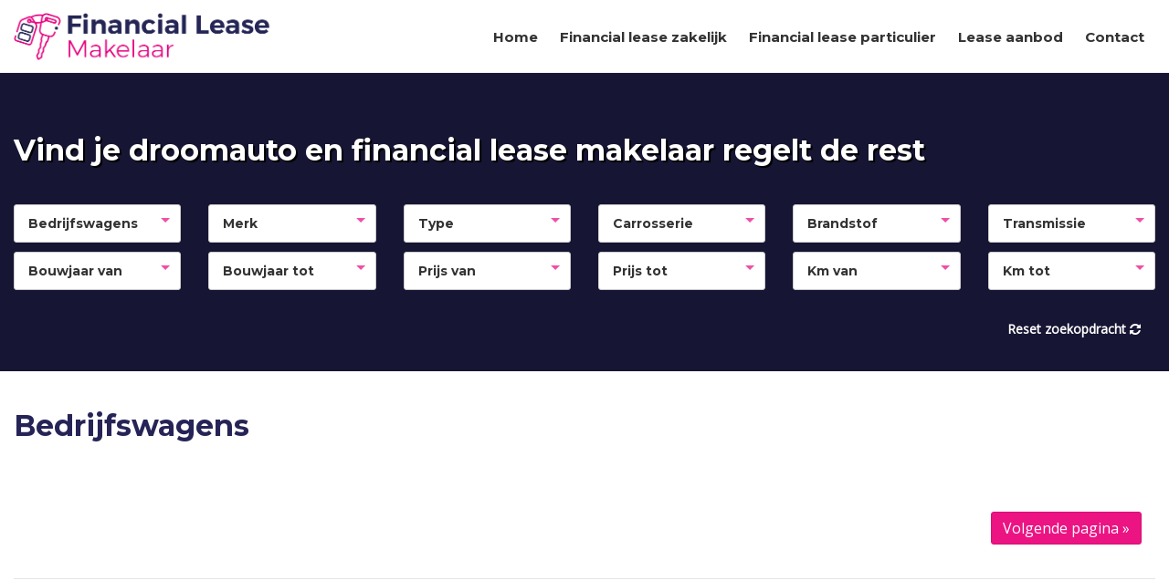

--- FILE ---
content_type: text/html; charset=UTF-8
request_url: https://financialleasemakelaar.nl/financial-lease-aanbod/bedrijfswagens/peugeot
body_size: 3823
content:
<!DOCTYPE html><html lang="nl"><head><meta http-equiv="Content-Type" content="text/html; charset=ISO-8859-1" /><meta http-equiv="X-UA-Compatible" content="IE=edge"><meta name="viewport" content="width=device-width, initial-scale=1, maximum-scale=1.0, user-scalable=no"><meta name="description" content=""><meta name="referrer" content="unsafe-url"><meta name="robots" content="index, follow" /><link rel="icon" type="image/png" href="/public/themes/makelaar/assets/img/favicons/favicon-196x196.png" sizes="196x196" /><link rel="icon" type="image/png" href="/public/themes/makelaar/assets/img/favicons/favicon-96x96.png" sizes="96x96" /><link rel="icon" type="image/png" href="/public/themes/makelaar/assets/img/favicons/favicon-32x32.png" sizes="32x32" /><link rel="icon" type="image/png" href="/public/themes/makelaar/assets/img/favicons/favicon-16x16.png" sizes="16x16" /><link rel="icon" type="image/png" href="/public/themes/makelaar/assets/img/favicons/favicon-128.png" sizes="128x128" /><link rel="stylesheet" href="https://cdnjs.cloudflare.com/ajax/libs/slick-carousel/1.6.0/slick.min.css" media="screen" title="no title" charset="utf-8"><link href="/public/themes/makelaar/assets/css/style.css" rel="stylesheet"><title>Bedrijfswagens</title><script>
        var themeurl = '/public/themes/makelaar';
        function defer(method) {
            if (window.jQuery)
                method();
            else
                setTimeout(function() { defer(method) }, 50);
        }

    </script></head><body id="body" class="l-constrained-body"><div class="l-constrained"><!-- <nav class="pushy pushy-right"><ul><li><a href="#">Home</a></li><li><a href="#">Autovoorraad</a></li><li><a href="#">Financial Lease</a></li><li><a href="#">Auto financiering</a></li><li><a href="#">Klantenservice</a></li></ul></nav> --><nav class="pushy pushy-right"><a href="/" title="Home" class="nav-main-link"> Home</a><a href="/financial-lease-zakelijk" title="Financial lease zakelijk" class="nav-main-link"> Financial lease zakelijk</a><a href="/financial-lease-prive" title="Financial lease particulier" class="nav-main-link"> Financial lease particulier</a><a href="/financial-lease-aanbod/personenautos" title="Lease aanbod" class="nav-main-link"> Lease aanbod</a><a href="/klantenservice" title="Contact" class="nav-main-link"> Contact</a></nav><header class="l-header" role="header"><div class="container-fluid clearfix"><div class="row"><div class=" col-lg-4 col-md-4 col-sm-8 col-xs-10"><div class="logo" style="margin-top: 5px;"><a href="/" title="Financialleasemakelaar.nl"><img src="/public/themes/makelaar/assets/img/financialleasemakelaar.png" class="img-responsive" width="100%;"></a></div></div><div class="col-lg-8 col-md-8 col-sm-4 col-xs-2"><nav role="navigation" class="main-nav hidden-xs hidden-sm hidden-md pull-right"><li class="menu-item      "><a href="/" title="Home" class="nav-main-link"> Home</a></li><li class="menu-item      "><a href="/financial-lease-zakelijk" title="Financial lease zakelijk" class="nav-main-link"> Financial lease zakelijk</a></li><li class="menu-item      "><a href="/financial-lease-prive" title="Financial lease particulier" class="nav-main-link"> Financial lease particulier</a></li><li class="menu-item      "><a href="/financial-lease-aanbod/personenautos" title="Lease aanbod" class="nav-main-link"> Lease aanbod</a></li><li class="menu-item      "><a href="/klantenservice" title="Contact" class="nav-main-link"> Contact</a></li></nav></div></div><button type="button" name="button" class="btn-toggle-menu hidden-lg menu-btn"><span class="toggle-menu"></span></button></div></header><div class="fixed-header-padding"></div><div><div class="occasion-navigator-spacer"  ><button class="visible-xs visible-sm btn btn-primary btn-block" data-toggle="collapse" data-target="#search-occasions"><i class="fa fa-sliders" aria-hidden="true">&nbsp;</i>&nbsp;Zoekopdracht verfijnen</button><div class="vert-inset-bottom-1 section section-primary occasion-navigator hidden-xs hidden-sm"  data-spy="affix" data-offset-top="191" id="search-occasions"><div class="container-fluid"><span class="h1 text-white text-shadow vert-offset-bottom-1" style="display:block;">Vind je droomauto en financial lease makelaar regelt de rest</span><div class="filternavigator row" ><div class="filter-collapse"><div class="col-md-2  dropdown"><ul class="dropdown-menu dropdown-menu-block" ><li ><a href="https://Financialleasemakelaar.nl/financial-lease-aanbod">Alle soorten</a></li><li ><a title="Personenauto's"  href="https://Financialleasemakelaar.nl/financial-lease-aanbod/personenautos">Personenauto's</a></li><li class="active"
																							><a title="Bedrijfswagens" href="https://Financialleasemakelaar.nl/financial-lease-aanbod/bedrijfswagens">Bedrijfswagens</a></li></ul><a class="btn btn-block  btn-default  dropdown-toggle" data-toggle="dropdown" aria-haspopup="true" aria-expanded="false">
					Bedrijfswagens  <span class="caret"></span></a></div><div class="col-md-2 dropdown"><ul class="dropdown-menu dropdown-menu-block"><li><a title="Alle merken" href="https://Financialleasemakelaar.nl/financial-lease-aanbod/bedrijfswagens">Alle merken</a></li></ul><a class="btn btn-block  btn-default  dropdown-toggle" data-toggle="dropdown" aria-haspopup="true" aria-expanded="false">
					Merk  <span class="caret"></span></a></div><div class="col-md-2 dropdown"><ul class="dropdown-menu dropdown-menu-block"><li><a title="Alle types" href="https://Financialleasemakelaar.nl/financial-lease-aanbod/bedrijfswagens">Alle types</a></li></ul><a class="btn btn-block   btn-default   dropdown-toggle" data-toggle="dropdown" aria-haspopup="true" aria-expanded="false">
					Type  <span class="caret"></span></a></div><div class="col-md-2 dropdown"><ul class="dropdown-menu dropdown-menu-block"><li class="active"><a title="---" href="https://Financialleasemakelaar.nl/financial-lease-aanbod/bedrijfswagens">---</a></li></ul><a  class="btn btn-block btn-default dropdown-toggle" data-toggle="dropdown" aria-haspopup="true" aria-expanded="false">
				Carrosserie <span class="caret"></span></a></div><div class="col-md-2 dropdown"><ul class="dropdown-menu dropdown-menu-block"><li class="active"><a title="---" href="https://Financialleasemakelaar.nl/financial-lease-aanbod/bedrijfswagens">---</a></li></ul><a  class="btn btn-block btn-default dropdown-toggle" data-toggle="dropdown" aria-haspopup="true" aria-expanded="false">
				Brandstof <span class="caret"></span></a></div><div class="col-md-2 dropdown"><ul class="dropdown-menu dropdown-menu-block"><li class="active"><a title="---" href="https://Financialleasemakelaar.nl/financial-lease-aanbod/bedrijfswagens">---</a></li></ul><a  class="btn btn-block btn-default dropdown-toggle" data-toggle="dropdown" aria-haspopup="true" aria-expanded="false">
				Transmissie <span class="caret"></span></a></div><div class="clearfix "></div><div class=" vert-offset-top-01 "></div><div class="col-xs-6 col-md-2 dropdown"><ul class="dropdown-menu dropdown-menu-block"><li class="active"><a title="---" href="https://Financialleasemakelaar.nl/financial-lease-aanbod/bedrijfswagens">---</a></li><li ><a rel="nofollow" title="Bouwjaar van 2018" href="https://Financialleasemakelaar.nl/financial-lease-aanbod/bedrijfswagens?bouwjaar_van=2018">2018</a></li><li ><a rel="nofollow" title="Bouwjaar van 2019" href="https://Financialleasemakelaar.nl/financial-lease-aanbod/bedrijfswagens?bouwjaar_van=2019">2019</a></li><li ><a rel="nofollow" title="Bouwjaar van 2020" href="https://Financialleasemakelaar.nl/financial-lease-aanbod/bedrijfswagens?bouwjaar_van=2020">2020</a></li><li ><a rel="nofollow" title="Bouwjaar van 2021" href="https://Financialleasemakelaar.nl/financial-lease-aanbod/bedrijfswagens?bouwjaar_van=2021">2021</a></li><li ><a rel="nofollow" title="Bouwjaar van 2022" href="https://Financialleasemakelaar.nl/financial-lease-aanbod/bedrijfswagens?bouwjaar_van=2022">2022</a></li><li ><a rel="nofollow" title="Bouwjaar van 2023" href="https://Financialleasemakelaar.nl/financial-lease-aanbod/bedrijfswagens?bouwjaar_van=2023">2023</a></li><li ><a rel="nofollow" title="Bouwjaar van 2024" href="https://Financialleasemakelaar.nl/financial-lease-aanbod/bedrijfswagens?bouwjaar_van=2024">2024</a></li><li ><a rel="nofollow" title="Bouwjaar van 2025" href="https://Financialleasemakelaar.nl/financial-lease-aanbod/bedrijfswagens?bouwjaar_van=2025">2025</a></li><li ><a rel="nofollow" title="Bouwjaar van 2026" href="https://Financialleasemakelaar.nl/financial-lease-aanbod/bedrijfswagens?bouwjaar_van=2026">2026</a></li></ul><a  class="btn btn-block btn-default dropdown-toggle" data-toggle="dropdown" aria-haspopup="true" aria-expanded="false">
			 								Bouwjaar van
										<span class="caret"></span></a></div><div class="col-xs-6  col-md-2 dropdown"><ul class="dropdown-menu dropdown-menu-block"><li class="active"><a title="---" href="https://Financialleasemakelaar.nl/financial-lease-aanbod/bedrijfswagens">---</a></li><li ><a rel="nofollow" title="Bouwjaar tot 2018" href="https://Financialleasemakelaar.nl/financial-lease-aanbod/bedrijfswagens?bouwjaar_tot=2018">2018</a></li><li ><a rel="nofollow" title="Bouwjaar tot 2019" href="https://Financialleasemakelaar.nl/financial-lease-aanbod/bedrijfswagens?bouwjaar_tot=2019">2019</a></li><li ><a rel="nofollow" title="Bouwjaar tot 2020" href="https://Financialleasemakelaar.nl/financial-lease-aanbod/bedrijfswagens?bouwjaar_tot=2020">2020</a></li><li ><a rel="nofollow" title="Bouwjaar tot 2021" href="https://Financialleasemakelaar.nl/financial-lease-aanbod/bedrijfswagens?bouwjaar_tot=2021">2021</a></li><li ><a rel="nofollow" title="Bouwjaar tot 2022" href="https://Financialleasemakelaar.nl/financial-lease-aanbod/bedrijfswagens?bouwjaar_tot=2022">2022</a></li><li ><a rel="nofollow" title="Bouwjaar tot 2023" href="https://Financialleasemakelaar.nl/financial-lease-aanbod/bedrijfswagens?bouwjaar_tot=2023">2023</a></li><li ><a rel="nofollow" title="Bouwjaar tot 2024" href="https://Financialleasemakelaar.nl/financial-lease-aanbod/bedrijfswagens?bouwjaar_tot=2024">2024</a></li><li ><a rel="nofollow" title="Bouwjaar tot 2025" href="https://Financialleasemakelaar.nl/financial-lease-aanbod/bedrijfswagens?bouwjaar_tot=2025">2025</a></li><li ><a rel="nofollow" title="Bouwjaar tot 2026" href="https://Financialleasemakelaar.nl/financial-lease-aanbod/bedrijfswagens?bouwjaar_tot=2026">2026</a></li></ul><a  class="btn btn-block btn-default dropdown-toggle" data-toggle="dropdown" aria-haspopup="true" aria-expanded="false">
			 								Bouwjaar tot
										<span class="caret"></span></a></div><div class="clearfix hidden-md hidden-lg"></div><div class="col-md-2 col-xs-6 dropdown"><ul class="dropdown-menu dropdown-menu-block"><li class="active"><a title="---" href="https://Financialleasemakelaar.nl/financial-lease-aanbod/bedrijfswagens">---</a></li><li class="active"><a rel="nofollow" title="Prijs van 0" href="https://Financialleasemakelaar.nl/financial-lease-aanbod/bedrijfswagens?prijs_van=0">0</a></li></ul><a  class="btn btn-block btn-default dropdown-toggle" data-toggle="dropdown" aria-haspopup="true" aria-expanded="false">
			 								Prijs van
			 		<span class="caret"></span></a></div><div class="col-md-2  col-xs-6 dropdown"><ul class="dropdown-menu dropdown-menu-block"><li class="active"><a title="---" href="https://Financialleasemakelaar.nl/financial-lease-aanbod/bedrijfswagens">---</a></li><li class="active"><a rel="nofollow" title="Prijs tot 0" href="https://Financialleasemakelaar.nl/financial-lease-aanbod/bedrijfswagens?prijs_tot=0">0</a></li></ul><a  class="btn btn-block btn-default dropdown-toggle" data-toggle="dropdown" aria-haspopup="true" aria-expanded="false">
					
						Prijs tot
					<span class="caret"></span></a></div><div class="clearfix hidden-md hidden-lg"></div><div class="col-md-2  col-xs-6  dropdown"><ul class="dropdown-menu dropdown-menu-block"><li class="active"><a title="---" href="https://Financialleasemakelaar.nl/financial-lease-aanbod/bedrijfswagens">---</a></li>
						s
													<li ><a rel="nofollow" title="Kilometerstand van 25000" href="https://Financialleasemakelaar.nl/financial-lease-aanbod/bedrijfswagens?kilometerstand_van=25000">25000</a></li><li ><a rel="nofollow" title="Kilometerstand van 50000" href="https://Financialleasemakelaar.nl/financial-lease-aanbod/bedrijfswagens?kilometerstand_van=50000">50000</a></li><li ><a rel="nofollow" title="Kilometerstand van 75000" href="https://Financialleasemakelaar.nl/financial-lease-aanbod/bedrijfswagens?kilometerstand_van=75000">75000</a></li><li ><a rel="nofollow" title="Kilometerstand van 100000" href="https://Financialleasemakelaar.nl/financial-lease-aanbod/bedrijfswagens?kilometerstand_van=100000">100000</a></li><li ><a rel="nofollow" title="Kilometerstand van 125000" href="https://Financialleasemakelaar.nl/financial-lease-aanbod/bedrijfswagens?kilometerstand_van=125000">125000</a></li><li ><a rel="nofollow" title="Kilometerstand van 150000" href="https://Financialleasemakelaar.nl/financial-lease-aanbod/bedrijfswagens?kilometerstand_van=150000">150000</a></li><li ><a rel="nofollow" title="Kilometerstand van 175000" href="https://Financialleasemakelaar.nl/financial-lease-aanbod/bedrijfswagens?kilometerstand_van=175000">175000</a></li><li ><a rel="nofollow" title="Kilometerstand van 200000" href="https://Financialleasemakelaar.nl/financial-lease-aanbod/bedrijfswagens?kilometerstand_van=200000">200000</a></li><li ><a rel="nofollow" title="Kilometerstand van 225000" href="https://Financialleasemakelaar.nl/financial-lease-aanbod/bedrijfswagens?kilometerstand_van=225000">225000</a></li><li ><a rel="nofollow" title="Kilometerstand van 250000" href="https://Financialleasemakelaar.nl/financial-lease-aanbod/bedrijfswagens?kilometerstand_van=250000">250000</a></li><li ><a rel="nofollow" title="Kilometerstand van 275000" href="https://Financialleasemakelaar.nl/financial-lease-aanbod/bedrijfswagens?kilometerstand_van=275000">275000</a></li><li ><a rel="nofollow" title="Kilometerstand van 300000" href="https://Financialleasemakelaar.nl/financial-lease-aanbod/bedrijfswagens?kilometerstand_van=300000">300000</a></li><li ><a rel="nofollow" title="Kilometerstand van 325000" href="https://Financialleasemakelaar.nl/financial-lease-aanbod/bedrijfswagens?kilometerstand_van=325000">325000</a></li><li ><a rel="nofollow" title="Kilometerstand van 350000" href="https://Financialleasemakelaar.nl/financial-lease-aanbod/bedrijfswagens?kilometerstand_van=350000">350000</a></li><li ><a rel="nofollow" title="Kilometerstand van 375000" href="https://Financialleasemakelaar.nl/financial-lease-aanbod/bedrijfswagens?kilometerstand_van=375000">375000</a></li><li ><a rel="nofollow" title="Kilometerstand van 400000" href="https://Financialleasemakelaar.nl/financial-lease-aanbod/bedrijfswagens?kilometerstand_van=400000">400000</a></li><li ><a rel="nofollow" title="Kilometerstand van 425000" href="https://Financialleasemakelaar.nl/financial-lease-aanbod/bedrijfswagens?kilometerstand_van=425000">425000</a></li><li ><a rel="nofollow" title="Kilometerstand van 450000" href="https://Financialleasemakelaar.nl/financial-lease-aanbod/bedrijfswagens?kilometerstand_van=450000">450000</a></li><li ><a rel="nofollow" title="Kilometerstand van 475000" href="https://Financialleasemakelaar.nl/financial-lease-aanbod/bedrijfswagens?kilometerstand_van=475000">475000</a></li><li ><a rel="nofollow" title="Kilometerstand van 500000" href="https://Financialleasemakelaar.nl/financial-lease-aanbod/bedrijfswagens?kilometerstand_van=500000">500000</a></li></ul><a  class="btn btn-block btn-default dropdown-toggle" data-toggle="dropdown" aria-haspopup="true" aria-expanded="false">
											Km van
					<span class="caret"></span></a></div><div class="col-md-2 col-xs-6 dropdown"><ul class="dropdown-menu dropdown-menu-block"><li class="active"><a title="---" href="https://Financialleasemakelaar.nl/financial-lease-aanbod/bedrijfswagens">---</a></li><li ><a rel="nofollow" title="Kilometerstand tot 500000" href="https://Financialleasemakelaar.nl/financial-lease-aanbod/bedrijfswagens?kilometerstand_tot=500000">500000</a></li><li ><a rel="nofollow" title="Kilometerstand tot 475000" href="https://Financialleasemakelaar.nl/financial-lease-aanbod/bedrijfswagens?kilometerstand_tot=475000">475000</a></li><li ><a rel="nofollow" title="Kilometerstand tot 450000" href="https://Financialleasemakelaar.nl/financial-lease-aanbod/bedrijfswagens?kilometerstand_tot=450000">450000</a></li><li ><a rel="nofollow" title="Kilometerstand tot 425000" href="https://Financialleasemakelaar.nl/financial-lease-aanbod/bedrijfswagens?kilometerstand_tot=425000">425000</a></li><li ><a rel="nofollow" title="Kilometerstand tot 400000" href="https://Financialleasemakelaar.nl/financial-lease-aanbod/bedrijfswagens?kilometerstand_tot=400000">400000</a></li><li ><a rel="nofollow" title="Kilometerstand tot 375000" href="https://Financialleasemakelaar.nl/financial-lease-aanbod/bedrijfswagens?kilometerstand_tot=375000">375000</a></li><li ><a rel="nofollow" title="Kilometerstand tot 350000" href="https://Financialleasemakelaar.nl/financial-lease-aanbod/bedrijfswagens?kilometerstand_tot=350000">350000</a></li><li ><a rel="nofollow" title="Kilometerstand tot 325000" href="https://Financialleasemakelaar.nl/financial-lease-aanbod/bedrijfswagens?kilometerstand_tot=325000">325000</a></li><li ><a rel="nofollow" title="Kilometerstand tot 300000" href="https://Financialleasemakelaar.nl/financial-lease-aanbod/bedrijfswagens?kilometerstand_tot=300000">300000</a></li><li ><a rel="nofollow" title="Kilometerstand tot 275000" href="https://Financialleasemakelaar.nl/financial-lease-aanbod/bedrijfswagens?kilometerstand_tot=275000">275000</a></li><li ><a rel="nofollow" title="Kilometerstand tot 250000" href="https://Financialleasemakelaar.nl/financial-lease-aanbod/bedrijfswagens?kilometerstand_tot=250000">250000</a></li><li ><a rel="nofollow" title="Kilometerstand tot 225000" href="https://Financialleasemakelaar.nl/financial-lease-aanbod/bedrijfswagens?kilometerstand_tot=225000">225000</a></li><li ><a rel="nofollow" title="Kilometerstand tot 200000" href="https://Financialleasemakelaar.nl/financial-lease-aanbod/bedrijfswagens?kilometerstand_tot=200000">200000</a></li><li ><a rel="nofollow" title="Kilometerstand tot 175000" href="https://Financialleasemakelaar.nl/financial-lease-aanbod/bedrijfswagens?kilometerstand_tot=175000">175000</a></li><li ><a rel="nofollow" title="Kilometerstand tot 150000" href="https://Financialleasemakelaar.nl/financial-lease-aanbod/bedrijfswagens?kilometerstand_tot=150000">150000</a></li><li ><a rel="nofollow" title="Kilometerstand tot 125000" href="https://Financialleasemakelaar.nl/financial-lease-aanbod/bedrijfswagens?kilometerstand_tot=125000">125000</a></li><li ><a rel="nofollow" title="Kilometerstand tot 100000" href="https://Financialleasemakelaar.nl/financial-lease-aanbod/bedrijfswagens?kilometerstand_tot=100000">100000</a></li><li ><a rel="nofollow" title="Kilometerstand tot 75000" href="https://Financialleasemakelaar.nl/financial-lease-aanbod/bedrijfswagens?kilometerstand_tot=75000">75000</a></li><li ><a rel="nofollow" title="Kilometerstand tot 50000" href="https://Financialleasemakelaar.nl/financial-lease-aanbod/bedrijfswagens?kilometerstand_tot=50000">50000</a></li><li ><a rel="nofollow" title="Kilometerstand tot 25000" href="https://Financialleasemakelaar.nl/financial-lease-aanbod/bedrijfswagens?kilometerstand_tot=25000">25000</a></li></ul><a  class="btn btn-block btn-default dropdown-toggle" data-toggle="dropdown" aria-haspopup="true" aria-expanded="false">
											Km tot
					<span class="caret"></span></a></div><div class="clearfix hidden-md hidden-lg"></div><div class=" col-md-12 "><div class=""><br/></div><a class="btn text-white btn-xs visible-xs visible-sm pull-left" data-toggle="collapse" data-target="#search-occasions"><i class="fa fa-close"></i> Sluiten </a><a class="btn text-white pull-right btn-xs " href="https://Financialleasemakelaar.nl/financial-lease-aanbod">Reset zoekopdracht <i class="fa fa-refresh"></i></a></div></div><div class="collapse-button"><div class="col-md-4 col-md-offset-4"><a href="#" class="btn btn-primary btn-block">Filter weergeven</a></div></div><div class="clearfix"></div></div></div></div></div><script>
defer(function() {
	$(".showfilter").click(function(e) {
		$(".occasion-navigator").slideDown();
		e.preventDefault();
	});
	$(window).scroll(function() {
		$(".affix-top .occasion-navigator").show();
		$(".affix .occasion-navigator").slideUp();
	});
});
</script><div class="container-fluid"><header class="section-header"><h1 class="section-title">Bedrijfswagens</h1></header><div class="row vert-offset-bottom-1"><div class="col-md-12"><div class="vert-offset-bottom-1"><p>&nbsp;</p></div></div></div></div><div class="container-fluid"><div class="occasionlist bigger text-left"><div class="row"></div></div><div class="container-fluid"><div class="occasionpaginate vert-offset-bottom-1 "><a title="Volgende pagina"  class="btn btn-secundary pull-right " href="?p=1">Volgende pagina &raquo;</a><div class="clearfix"></div></div></div><hr /><div class="row vert-offset-bottom-1"><div class="col-md-12"><div class="vert-offset-bottom-1"><p>&nbsp;</p></div></div></div></div></div><!-- Footer --><footer role="footer" class="l-footer"><div class="container"><h3 class="h1 text-center text-white">Nieuwe Auto Kopen | 2e Hands Auto Kopen&nbsp;| Auto Leasen</h3><h5 class="text-center text-secondary vert-offset-bottom-2 hidden-xs">Financial Lease Zakelijk&nbsp;» Financial Lease Makelaar&nbsp;» Financial Lease Privé</h5><hr /><div class="row"><div class="col-xs-12 col-sm-6 col-md-3 col-lg-3"><ul><li><a href="/financial-lease-zakelijk" title="Financial Lease Zakelijk Aanvragen">Financial Lease Zakelijk</a></li><li><a href="/financial-lease-prive" title="Financial Lease Privé Aanvragen">Financial Lease Privé</a></li><li><a href="/financial-lease-calculator" title="Financial lease calculator">Lease calculator</a></li><li><a href="/financial-lease-aanbod/personenautos">Aanbod personenauto's</a></li><li><a href="/financial-lease-aanbod/bedrijfswagens">Aanbod bedrijfswagens</a></li><li>Telefoon <a href="tel:0541571690">0541 571690</a></li></ul></div><div class="col-xs-12 col-sm-6 col-md-3 col-lg-3"><ul><li><a href="/veel-gestelde-vragen/occasion-lease-startende-ondernemer" title="Occasion lease startende ondernemer">Starterslease</a></li><li><a href="/veel-gestelde-vragen/auto-leasen-eenmanszaak" title="Auto Leasen Eenmanszaak">Leasen eenmanszaak</a></li><li><a href="/veel-gestelde-vragen/mkb-auto-lease" title="MKB Auto Lease">MKB auto lease</a></li><li><a href="/veel-gestelde-vragen/ondernemerslease-voor-eigenaar-b-v" title="Ondernemer lease eigenaar BV">Ondernemer lease B.V.</a></li><li><a href="/veel-gestelde-vragen/autolease-vof" title="Autolease VOF">Autolease VOF</a></li><li><a href="/veel-gestelde-vragen/financial-lease-zzp-er" title="Financial Lease ZZP">Financial lease ZZP</a></li></ul></div><div class="col-xs-12 col-sm-6 col-md-3 col-lg-3"><ul><li><a href="/veel-gestelde-vragen/financial-lease-auto-bedrijfswagen-occasion-en-belasting" title="Financial Lease en belasting">Leasen en belasting</a></li><li><a href="/veel-gestelde-vragen/financial-lease-auto-bedrijfsauto-occasion-en-btw-aftrek" title="Financial lease en  Btw">Leasen en btw aftrek</a></li><li><a href="/veel-gestelde-vragen/financial-lease-gebruikte-auto-bestelbus-en-renteaftrek" title="Financial lease en renteaftrek">Leasen en renteaftrek</a></li><li><a href="/veel-gestelde-vragen/financial-lease-2e-hands-auto-bestelwagen-en-investeringsaftrek" title="Financial lease en investeringsaftrek">Investeringsaftrek</a></li><li><a href="/veel-gestelde-vragen/financial-lease-auto-bestelauto-occasion-en-fiscaal-afschrijven" title="Financial lease en fiscaal afschrijven">Fiscaal afschrijven</a></li><li><a href="/financial-lease-informatie" title="Financial Lease Tips">Financial lease tips</a></li></ul></div><div class="hidden-xs col-sm-6 col-md-3 col-lg-3"><ul><li><a href="/veel-gestelde-vragen/geen-annuleringskosten-geen-administratiekosten-geen-afsluitkosten" title="Financial Lease Makelaar">Financial Lease Makelaar</a></li><li><a href="/financial-lease-auto-leasemaatschappij" title="Auto Leasemaatschappijen">Auto leasemaatschappijen</a></li><li><a href="/veel-gestelde-vragen" title="Veel gestelde vragen">Veel gestelde vragen</a></li><li><a href="/privacy-verklaring">Privacyverklaring</a></li><li><a href="/disclaimer">Disclaimer</a></li><li><a href="/sitemap">Sitemap</a></li></ul></div></div></div></footer><!-- Footer --><div class="copyright"><div class="container"><div class="pull-left"><a href="https://financieringshuis.nl" target="_blank" class="">Onderdeel van Het Financieringshuis</a> &nbsp;&nbsp; | &nbsp;&nbsp;
    <a href="/privacy-verklaring" target="_blank" title="Privacy verklaring">Privacy verklaring</a> &nbsp;&nbsp; | &nbsp;&nbsp;
       <a href="/cookie-verklaring" target="_blank" title="Cookie verklaring">Cookie verklaring</a> &nbsp;&nbsp; | &nbsp;&nbsp;
       <a href="https://autofinancier.nl" rel=”nofollow” target="_blank">Auto Financier B.V.</a></div><div class="pull-right"><a href="http://www.designenmedia.nl" target="_blank" title="webdesign oldenzaal">Webdesign door Design &amp; Media Oldenzaal</a>
      &nbsp;&nbsp; | &nbsp;&nbsp;
        <a href="https://occasionexchange.com"target="_blank">Powered by OccasionExchange</a></div></div></div><!-- . /  layout --><script type="text/javascript" src="/public/themes/makelaar/assets/js/plugins/jquery-2.2.0.min.js"></script><script type="text/javascript" src="/public/themes/makelaar/assets/js/plugins/bootstrap.min.js"></script><script type="text/javascript" src="/public/themes/makelaar/assets/js/plugins/jasny-bootstrap.min.js"></script><script type="text/javascript" src="/public/themes/makelaar/assets/js/plugins/bootstrap-select.js"></script><script type="text/javascript" src="/public/themes/makelaar/assets/js/plugins/pushy.min.js"></script><script type="text/javascript" src="/public/themes/makelaar/assets/js/plugins/masonry.pkgd.min.js"></script><script type="text/javascript" src="/public/themes/makelaar/assets/js/custom.js"></script><script type="text/javascript" src="https://cdnjs.cloudflare.com/ajax/libs/slick-carousel/1.6.0/slick.min.js"></script></body></html>

--- FILE ---
content_type: text/css;charset=UTF-8
request_url: https://financialleasemakelaar.nl/public/themes/makelaar/assets/css/style.css
body_size: 40935
content:
@import 'https://fonts.googleapis.com/css?family=Open+Sans|Montserrat:400,700';/*!
 * Bootstrap v3.3.6 (http://getbootstrap.com)
 * Copyright 2011-2015 Twitter, Inc.
 * Licensed under MIT (https://github.com/twbs/bootstrap/blob/master/LICENSE)
 *//*! normalize.css v3.0.3 | MIT License | github.com/necolas/normalize.css */html{font-family: sans-serif;-ms-text-size-adjust: 100%;-webkit-text-size-adjust: 100%}body{margin: 0}article,aside,details,figcaption,figure,footer,header,hgroup,main,menu,nav,section,summary{display: block}audio,canvas,progress,video{display: inline-block;vertical-align: baseline}audio:not([controls]){display: none;height: 0}[hidden],template{display: none}a{background-color: transparent}a:active,a:hover{outline: 0}abbr[title]{border-bottom: 1px dotted}b,strong{font-weight: bold}dfn{font-style: italic}h1{font-size: 2em;margin: .67em 0}mark{background: #ff0;color: #000}small{font-size: 80%}sub,sup{font-size: 75%;line-height: 0;position: relative;vertical-align: baseline}sup{top: -0.5em}sub{bottom: -0.25em}img{border: 0}svg:not(:root){overflow: hidden}figure{margin: 1em 40px}hr{box-sizing: content-box;height: 0}pre{overflow: auto}code,kbd,pre,samp{font-family: monospace, monospace;font-size: 1em}button,input,optgroup,select,textarea{color: inherit;font: inherit;margin: 0}button{overflow: visible}button,select{text-transform: none}button,html input[type="button"],input[type="reset"],input[type="submit"]{-webkit-appearance: button;cursor: pointer}button[disabled],html input[disabled]{cursor: default}button::-moz-focus-inner,input::-moz-focus-inner{border: 0;padding: 0}input{line-height: normal}input[type="checkbox"],input[type="radio"]{box-sizing: border-box;padding: 0}input[type="number"]::-webkit-inner-spin-button,input[type="number"]::-webkit-outer-spin-button{height: auto}input[type="search"]{-webkit-appearance: textfield;box-sizing: content-box}input[type="search"]::-webkit-search-cancel-button,input[type="search"]::-webkit-search-decoration{-webkit-appearance: none}fieldset{border: 1px solid #c0c0c0;margin: 0 2px;padding: .35em .625em .75em}legend{border: 0;padding: 0}textarea{overflow: auto}optgroup{font-weight: bold}table{border-collapse: collapse;border-spacing: 0}td,th{padding: 0}/*! Source: https://github.com/h5bp/html5-boilerplate/blob/master/src/css/main.css */@media print{*,*:before,*:after{background: transparent !important;color: #000 !important;box-shadow: none !important;text-shadow: none !important}a,a:visited{text-decoration: underline}a[href]:after{content: " (" attr(href) ")"}abbr[title]:after{content: " (" attr(title) ")"}a[href^="#"]:after,a[href^="javascript:"]:after{content: ""}pre,blockquote{border: 1px solid #999;page-break-inside: avoid}thead{display: table-header-group}tr,img{page-break-inside: avoid}img{max-width: 100% !important}p,h2,h3{orphans: 3;widows: 3}h2,h3{page-break-after: avoid}.navbar{display: none}.btn > .caret,.dropup > .btn > .caret{border-top-color: #000 !important}.label{border: 1px solid #000}.table{border-collapse: collapse !important}.table td,.table th{background-color: #fff !important}.table-bordered th,.table-bordered td{border: 1px solid #ddd !important}}@font-face{font-family: 'Glyphicons Halflings';src: url('/public/themes/makelaar/assets/fonts/glyphicons-halflings-regular.eot');src: url('/public/themes/makelaar/assets/fonts/glyphicons-halflings-regular.eot?#iefix') format('embedded-opentype'), url('/public/themes/makelaar/assets/fonts/glyphicons-halflings-regular.woff2') format('woff2'), url('/public/themes/makelaar/assets/fonts/glyphicons-halflings-regular.woff') format('woff'), url('/public/themes/makelaar/assets/fonts/glyphicons-halflings-regular.ttf') format('truetype'), url('/public/themes/makelaar/assets/fonts/glyphicons-halflings-regular.svg#glyphicons_halflingsregular') format('svg')}.glyphicon{position: relative;top: 1px;display: inline-block;font-family: 'Glyphicons Halflings';font-style: normal;font-weight: normal;line-height: 1;-webkit-font-smoothing: antialiased;-moz-osx-font-smoothing: grayscale}.glyphicon-asterisk:before{content: "\002a"}.glyphicon-plus:before{content: "\002b"}.glyphicon-euro:before,.glyphicon-eur:before{content: "\20ac"}.glyphicon-minus:before{content: "\2212"}.glyphicon-cloud:before{content: "\2601"}.glyphicon-envelope:before{content: "\2709"}.glyphicon-pencil:before{content: "\270f"}.glyphicon-glass:before{content: "\e001"}.glyphicon-music:before{content: "\e002"}.glyphicon-search:before{content: "\e003"}.glyphicon-heart:before{content: "\e005"}.glyphicon-star:before{content: "\e006"}.glyphicon-star-empty:before{content: "\e007"}.glyphicon-user:before{content: "\e008"}.glyphicon-film:before{content: "\e009"}.glyphicon-th-large:before{content: "\e010"}.glyphicon-th:before{content: "\e011"}.glyphicon-th-list:before{content: "\e012"}.glyphicon-ok:before{content: "\e013"}.glyphicon-remove:before{content: "\e014"}.glyphicon-zoom-in:before{content: "\e015"}.glyphicon-zoom-out:before{content: "\e016"}.glyphicon-off:before{content: "\e017"}.glyphicon-signal:before{content: "\e018"}.glyphicon-cog:before{content: "\e019"}.glyphicon-trash:before{content: "\e020"}.glyphicon-home:before{content: "\e021"}.glyphicon-file:before{content: "\e022"}.glyphicon-time:before{content: "\e023"}.glyphicon-road:before{content: "\e024"}.glyphicon-download-alt:before{content: "\e025"}.glyphicon-download:before{content: "\e026"}.glyphicon-upload:before{content: "\e027"}.glyphicon-inbox:before{content: "\e028"}.glyphicon-play-circle:before{content: "\e029"}.glyphicon-repeat:before{content: "\e030"}.glyphicon-refresh:before{content: "\e031"}.glyphicon-list-alt:before{content: "\e032"}.glyphicon-lock:before{content: "\e033"}.glyphicon-flag:before{content: "\e034"}.glyphicon-headphones:before{content: "\e035"}.glyphicon-volume-off:before{content: "\e036"}.glyphicon-volume-down:before{content: "\e037"}.glyphicon-volume-up:before{content: "\e038"}.glyphicon-qrcode:before{content: "\e039"}.glyphicon-barcode:before{content: "\e040"}.glyphicon-tag:before{content: "\e041"}.glyphicon-tags:before{content: "\e042"}.glyphicon-book:before{content: "\e043"}.glyphicon-bookmark:before{content: "\e044"}.glyphicon-print:before{content: "\e045"}.glyphicon-camera:before{content: "\e046"}.glyphicon-font:before{content: "\e047"}.glyphicon-bold:before{content: "\e048"}.glyphicon-italic:before{content: "\e049"}.glyphicon-text-height:before{content: "\e050"}.glyphicon-text-width:before{content: "\e051"}.glyphicon-align-left:before{content: "\e052"}.glyphicon-align-center:before{content: "\e053"}.glyphicon-align-right:before{content: "\e054"}.glyphicon-align-justify:before{content: "\e055"}.glyphicon-list:before{content: "\e056"}.glyphicon-indent-left:before{content: "\e057"}.glyphicon-indent-right:before{content: "\e058"}.glyphicon-facetime-video:before{content: "\e059"}.glyphicon-picture:before{content: "\e060"}.glyphicon-map-marker:before{content: "\e062"}.glyphicon-adjust:before{content: "\e063"}.glyphicon-tint:before{content: "\e064"}.glyphicon-edit:before{content: "\e065"}.glyphicon-share:before{content: "\e066"}.glyphicon-check:before{content: "\e067"}.glyphicon-move:before{content: "\e068"}.glyphicon-step-backward:before{content: "\e069"}.glyphicon-fast-backward:before{content: "\e070"}.glyphicon-backward:before{content: "\e071"}.glyphicon-play:before{content: "\e072"}.glyphicon-pause:before{content: "\e073"}.glyphicon-stop:before{content: "\e074"}.glyphicon-forward:before{content: "\e075"}.glyphicon-fast-forward:before{content: "\e076"}.glyphicon-step-forward:before{content: "\e077"}.glyphicon-eject:before{content: "\e078"}.glyphicon-chevron-left:before{content: "\e079"}.glyphicon-chevron-right:before{content: "\e080"}.glyphicon-plus-sign:before{content: "\e081"}.glyphicon-minus-sign:before{content: "\e082"}.glyphicon-remove-sign:before{content: "\e083"}.glyphicon-ok-sign:before{content: "\e084"}.glyphicon-question-sign:before{content: "\e085"}.glyphicon-info-sign:before{content: "\e086"}.glyphicon-screenshot:before{content: "\e087"}.glyphicon-remove-circle:before{content: "\e088"}.glyphicon-ok-circle:before{content: "\e089"}.glyphicon-ban-circle:before{content: "\e090"}.glyphicon-arrow-left:before{content: "\e091"}.glyphicon-arrow-right:before{content: "\e092"}.glyphicon-arrow-up:before{content: "\e093"}.glyphicon-arrow-down:before{content: "\e094"}.glyphicon-share-alt:before{content: "\e095"}.glyphicon-resize-full:before{content: "\e096"}.glyphicon-resize-small:before{content: "\e097"}.glyphicon-exclamation-sign:before{content: "\e101"}.glyphicon-gift:before{content: "\e102"}.glyphicon-leaf:before{content: "\e103"}.glyphicon-fire:before{content: "\e104"}.glyphicon-eye-open:before{content: "\e105"}.glyphicon-eye-close:before{content: "\e106"}.glyphicon-warning-sign:before{content: "\e107"}.glyphicon-plane:before{content: "\e108"}.glyphicon-calendar:before{content: "\e109"}.glyphicon-random:before{content: "\e110"}.glyphicon-comment:before{content: "\e111"}.glyphicon-magnet:before{content: "\e112"}.glyphicon-chevron-up:before{content: "\e113"}.glyphicon-chevron-down:before{content: "\e114"}.glyphicon-retweet:before{content: "\e115"}.glyphicon-shopping-cart:before{content: "\e116"}.glyphicon-folder-close:before{content: "\e117"}.glyphicon-folder-open:before{content: "\e118"}.glyphicon-resize-vertical:before{content: "\e119"}.glyphicon-resize-horizontal:before{content: "\e120"}.glyphicon-hdd:before{content: "\e121"}.glyphicon-bullhorn:before{content: "\e122"}.glyphicon-bell:before{content: "\e123"}.glyphicon-certificate:before{content: "\e124"}.glyphicon-thumbs-up:before{content: "\e125"}.glyphicon-thumbs-down:before{content: "\e126"}.glyphicon-hand-right:before{content: "\e127"}.glyphicon-hand-left:before{content: "\e128"}.glyphicon-hand-up:before{content: "\e129"}.glyphicon-hand-down:before{content: "\e130"}.glyphicon-circle-arrow-right:before{content: "\e131"}.glyphicon-circle-arrow-left:before{content: "\e132"}.glyphicon-circle-arrow-up:before{content: "\e133"}.glyphicon-circle-arrow-down:before{content: "\e134"}.glyphicon-globe:before{content: "\e135"}.glyphicon-wrench:before{content: "\e136"}.glyphicon-tasks:before{content: "\e137"}.glyphicon-filter:before{content: "\e138"}.glyphicon-briefcase:before{content: "\e139"}.glyphicon-fullscreen:before{content: "\e140"}.glyphicon-dashboard:before{content: "\e141"}.glyphicon-paperclip:before{content: "\e142"}.glyphicon-heart-empty:before{content: "\e143"}.glyphicon-link:before{content: "\e144"}.glyphicon-phone:before{content: "\e145"}.glyphicon-pushpin:before{content: "\e146"}.glyphicon-usd:before{content: "\e148"}.glyphicon-gbp:before{content: "\e149"}.glyphicon-sort:before{content: "\e150"}.glyphicon-sort-by-alphabet:before{content: "\e151"}.glyphicon-sort-by-alphabet-alt:before{content: "\e152"}.glyphicon-sort-by-order:before{content: "\e153"}.glyphicon-sort-by-order-alt:before{content: "\e154"}.glyphicon-sort-by-attributes:before{content: "\e155"}.glyphicon-sort-by-attributes-alt:before{content: "\e156"}.glyphicon-unchecked:before{content: "\e157"}.glyphicon-expand:before{content: "\e158"}.glyphicon-collapse-down:before{content: "\e159"}.glyphicon-collapse-up:before{content: "\e160"}.glyphicon-log-in:before{content: "\e161"}.glyphicon-flash:before{content: "\e162"}.glyphicon-log-out:before{content: "\e163"}.glyphicon-new-window:before{content: "\e164"}.glyphicon-record:before{content: "\e165"}.glyphicon-save:before{content: "\e166"}.glyphicon-open:before{content: "\e167"}.glyphicon-saved:before{content: "\e168"}.glyphicon-import:before{content: "\e169"}.glyphicon-export:before{content: "\e170"}.glyphicon-send:before{content: "\e171"}.glyphicon-floppy-disk:before{content: "\e172"}.glyphicon-floppy-saved:before{content: "\e173"}.glyphicon-floppy-remove:before{content: "\e174"}.glyphicon-floppy-save:before{content: "\e175"}.glyphicon-floppy-open:before{content: "\e176"}.glyphicon-credit-card:before{content: "\e177"}.glyphicon-transfer:before{content: "\e178"}.glyphicon-cutlery:before{content: "\e179"}.glyphicon-header:before{content: "\e180"}.glyphicon-compressed:before{content: "\e181"}.glyphicon-earphone:before{content: "\e182"}.glyphicon-phone-alt:before{content: "\e183"}.glyphicon-tower:before{content: "\e184"}.glyphicon-stats:before{content: "\e185"}.glyphicon-sd-video:before{content: "\e186"}.glyphicon-hd-video:before{content: "\e187"}.glyphicon-subtitles:before{content: "\e188"}.glyphicon-sound-stereo:before{content: "\e189"}.glyphicon-sound-dolby:before{content: "\e190"}.glyphicon-sound-5-1:before{content: "\e191"}.glyphicon-sound-6-1:before{content: "\e192"}.glyphicon-sound-7-1:before{content: "\e193"}.glyphicon-copyright-mark:before{content: "\e194"}.glyphicon-registration-mark:before{content: "\e195"}.glyphicon-cloud-download:before{content: "\e197"}.glyphicon-cloud-upload:before{content: "\e198"}.glyphicon-tree-conifer:before{content: "\e199"}.glyphicon-tree-deciduous:before{content: "\e200"}.glyphicon-cd:before{content: "\e201"}.glyphicon-save-file:before{content: "\e202"}.glyphicon-open-file:before{content: "\e203"}.glyphicon-level-up:before{content: "\e204"}.glyphicon-copy:before{content: "\e205"}.glyphicon-paste:before{content: "\e206"}.glyphicon-alert:before{content: "\e209"}.glyphicon-equalizer:before{content: "\e210"}.glyphicon-king:before{content: "\e211"}.glyphicon-queen:before{content: "\e212"}.glyphicon-pawn:before{content: "\e213"}.glyphicon-bishop:before{content: "\e214"}.glyphicon-knight:before{content: "\e215"}.glyphicon-baby-formula:before{content: "\e216"}.glyphicon-tent:before{content: "\26fa"}.glyphicon-blackboard:before{content: "\e218"}.glyphicon-bed:before{content: "\e219"}.glyphicon-apple:before{content: "\f8ff"}.glyphicon-erase:before{content: "\e221"}.glyphicon-hourglass:before{content: "\231b"}.glyphicon-lamp:before{content: "\e223"}.glyphicon-duplicate:before{content: "\e224"}.glyphicon-piggy-bank:before{content: "\e225"}.glyphicon-scissors:before{content: "\e226"}.glyphicon-bitcoin:before{content: "\e227"}.glyphicon-btc:before{content: "\e227"}.glyphicon-xbt:before{content: "\e227"}.glyphicon-yen:before{content: "\00a5"}.glyphicon-jpy:before{content: "\00a5"}.glyphicon-ruble:before{content: "\20bd"}.glyphicon-rub:before{content: "\20bd"}.glyphicon-scale:before{content: "\e230"}.glyphicon-ice-lolly:before{content: "\e231"}.glyphicon-ice-lolly-tasted:before{content: "\e232"}.glyphicon-education:before{content: "\e233"}.glyphicon-option-horizontal:before{content: "\e234"}.glyphicon-option-vertical:before{content: "\e235"}.glyphicon-menu-hamburger:before{content: "\e236"}.glyphicon-modal-window:before{content: "\e237"}.glyphicon-oil:before{content: "\e238"}.glyphicon-grain:before{content: "\e239"}.glyphicon-sunglasses:before{content: "\e240"}.glyphicon-text-size:before{content: "\e241"}.glyphicon-text-color:before{content: "\e242"}.glyphicon-text-background:before{content: "\e243"}.glyphicon-object-align-top:before{content: "\e244"}.glyphicon-object-align-bottom:before{content: "\e245"}.glyphicon-object-align-horizontal:before{content: "\e246"}.glyphicon-object-align-left:before{content: "\e247"}.glyphicon-object-align-vertical:before{content: "\e248"}.glyphicon-object-align-right:before{content: "\e249"}.glyphicon-triangle-right:before{content: "\e250"}.glyphicon-triangle-left:before{content: "\e251"}.glyphicon-triangle-bottom:before{content: "\e252"}.glyphicon-triangle-top:before{content: "\e253"}.glyphicon-console:before{content: "\e254"}.glyphicon-superscript:before{content: "\e255"}.glyphicon-subscript:before{content: "\e256"}.glyphicon-menu-left:before{content: "\e257"}.glyphicon-menu-right:before{content: "\e258"}.glyphicon-menu-down:before{content: "\e259"}.glyphicon-menu-up:before{content: "\e260"}*{-webkit-box-sizing: border-box;-moz-box-sizing: border-box;box-sizing: border-box}*:before,*:after{-webkit-box-sizing: border-box;-moz-box-sizing: border-box;box-sizing: border-box}html{font-size: 10px;-webkit-tap-highlight-color: rgba(0,0,0,0)}body{font-family: 'Open Sans', sans-serif;font-size: 16px;line-height: 1.42857143;color: #565656;background-color: #fff}input,button,select,textarea{font-family: inherit;font-size: inherit;line-height: inherit}a{color: #262457;text-decoration: none}a:hover,a:focus{color: #0e0e21;text-decoration: underline}a:focus{outline: thin dotted;outline: 5px auto -webkit-focus-ring-color;outline-offset: -2px}figure{margin: 0}img{vertical-align: middle}.img-responsive,.thumbnail > img,.thumbnail a > img,.carousel-inner > .item > img,.carousel-inner > .item > a > img{display: block;max-width: 100%;height: auto}.img-rounded{border-radius: 9px}.img-thumbnail{padding: 4px;line-height: 1.42857143;background-color: #fff;border: 1px solid #ddd;border-radius: 0;-webkit-transition: all .2s ease-in-out;-o-transition: all .2s ease-in-out;transition: all .2s ease-in-out;display: inline-block;max-width: 100%;height: auto}.img-circle{border-radius: 50%}hr{margin-top: 22px;margin-bottom: 22px;border: 0;border-top: 1px solid #c5c5c5}.sr-only{position: absolute;width: 1px;height: 1px;margin: -1px;padding: 0;overflow: hidden;clip: rect(0, 0, 0, 0);border: 0}.sr-only-focusable:active,.sr-only-focusable:focus{position: static;width: auto;height: auto;margin: 0;overflow: visible;clip: auto}[role="button"]{cursor: pointer}h1,h2,h3,h4,h5,h6,.h1,.h2,.h3,.h4,.h5,.h6{font-family: inherit;font-weight: 300;line-height: 1.1;color: inherit}h1 small,h2 small,h3 small,h4 small,h5 small,h6 small,.h1 small,.h2 small,.h3 small,.h4 small,.h5 small,.h6 small,h1 .small,h2 .small,h3 .small,h4 .small,h5 .small,h6 .small,.h1 .small,.h2 .small,.h3 .small,.h4 .small,.h5 .small,.h6 .small{font-weight: normal;line-height: 1;color: #c5c5c5}h1,.h1,h2,.h2,h3,.h3{margin-top: 22px;margin-bottom: 11px}h1 small,.h1 small,h2 small,.h2 small,h3 small,.h3 small,h1 .small,.h1 .small,h2 .small,.h2 .small,h3 .small,.h3 .small{font-size: 65%}h4,.h4,h5,.h5,h6,.h6{margin-top: 11px;margin-bottom: 11px}h4 small,.h4 small,h5 small,.h5 small,h6 small,.h6 small,h4 .small,.h4 .small,h5 .small,.h5 .small,h6 .small,.h6 .small{font-size: 75%}h1,.h1{font-size: 32px}h2,.h2{font-size: 28px}h3,.h3{font-size: 26px}h4,.h4{font-size: 19px}h5,.h5{font-size: 16px}h6,.h6{font-size: 14px}p{margin: 0 0 11px}.lead{margin-bottom: 22px;font-size: 18px;font-weight: 300;line-height: 1.4}@media (min-width: 768px){.lead{font-size: 24px}}small,.small{font-size: 87%}mark,.mark{background-color: #fcf8e3;padding: .2em}.text-left{text-align: left}.text-right{text-align: right}.text-center{text-align: center}.text-justify{text-align: justify}.text-nowrap{white-space: nowrap}.text-lowercase{text-transform: lowercase}.text-uppercase{text-transform: uppercase}.text-capitalize{text-transform: capitalize}.text-muted{color: #c5c5c5}.text-primary{color: #262457}a.text-primary:hover,a.text-primary:focus{color: #161533}.text-success{color: #3c763d}a.text-success:hover,a.text-success:focus{color: #2b542c}.text-info{color: #31708f}a.text-info:hover,a.text-info:focus{color: #245269}.text-warning{color: #8a6d3b}a.text-warning:hover,a.text-warning:focus{color: #66512c}.text-danger{color: #a94442}a.text-danger:hover,a.text-danger:focus{color: #843534}.bg-primary{color: #fff;background-color: #262457}a.bg-primary:hover,a.bg-primary:focus{background-color: #161533}.bg-success{background-color: #dff0d8}a.bg-success:hover,a.bg-success:focus{background-color: #c1e2b3}.bg-info{background-color: #d9edf7}a.bg-info:hover,a.bg-info:focus{background-color: #afd9ee}.bg-warning{background-color: #fcf8e3}a.bg-warning:hover,a.bg-warning:focus{background-color: #f7ecb5}.bg-danger{background-color: #f2dede}a.bg-danger:hover,a.bg-danger:focus{background-color: #e4b9b9}.page-header{padding-bottom: 10px;margin: 44px 0 22px;border-bottom: 1px solid #f5f5f5}ul,ol{margin-top: 0;margin-bottom: 11px}ul ul,ol ul,ul ol,ol ol{margin-bottom: 0}.list-unstyled{padding-left: 0;list-style: none}.list-inline{padding-left: 0;list-style: none;margin-left: -5px}.list-inline > li{display: inline-block;padding-left: 5px;padding-right: 5px}dl{margin-top: 0;margin-bottom: 22px}dt,dd{line-height: 1.42857143}dt{font-weight: bold}dd{margin-left: 0}@media (min-width: 1200px){.dl-horizontal dt{float: left;width: 160px;clear: left;text-align: right;overflow: hidden;text-overflow: ellipsis;white-space: nowrap}.dl-horizontal dd{margin-left: 180px}}abbr[title],abbr[data-original-title]{cursor: help;border-bottom: 1px dotted #c5c5c5}.initialism{font-size: 90%;text-transform: uppercase}blockquote{padding: 11px 22px;margin: 0 0 22px;font-size: 20px;border-left: 5px solid #f5f5f5}blockquote p:last-child,blockquote ul:last-child,blockquote ol:last-child{margin-bottom: 0}blockquote footer,blockquote small,blockquote .small{display: block;font-size: 80%;line-height: 1.42857143;color: #c5c5c5}blockquote footer:before,blockquote small:before,blockquote .small:before{content: '\2014 \00A0'}.blockquote-reverse,blockquote.pull-right{padding-right: 15px;padding-left: 0;border-right: 5px solid #f5f5f5;border-left: 0;text-align: right}.blockquote-reverse footer:before,blockquote.pull-right footer:before,.blockquote-reverse small:before,blockquote.pull-right small:before,.blockquote-reverse .small:before,blockquote.pull-right .small:before{content: ''}.blockquote-reverse footer:after,blockquote.pull-right footer:after,.blockquote-reverse small:after,blockquote.pull-right small:after,.blockquote-reverse .small:after,blockquote.pull-right .small:after{content: '\00A0 \2014'}address{margin-bottom: 22px;font-style: normal;line-height: 1.42857143}code,kbd,pre,samp{font-family: Menlo, Monaco, Consolas, "Courier New", monospace}code{padding: 2px 4px;font-size: 90%;color: #c7254e;background-color: #f9f2f4;border-radius: 0}kbd{padding: 2px 4px;font-size: 90%;color: #fff;background-color: #333;border-radius: 0px;box-shadow: inset 0 -1px 0 rgba(0,0,0,0.25)}kbd kbd{padding: 0;font-size: 100%;font-weight: bold;box-shadow: none}pre{display: block;padding: 10.5px;margin: 0 0 11px;font-size: 15px;line-height: 1.42857143;word-break: break-all;word-wrap: break-word;color: #fff;background-color: #f5f5f5;border: 1px solid #ccc;border-radius: 0}pre code{padding: 0;font-size: inherit;color: inherit;white-space: pre-wrap;background-color: transparent;border-radius: 0}.pre-scrollable{max-height: 340px;overflow-y: scroll}.container{margin-right: auto;margin-left: auto;padding-left: 15px;padding-right: 15px}@media (min-width: 768px){.container{width: 750px}}@media (min-width: 992px){.container{width: 970px}}@media (min-width: 1200px){.container{width: 1170px}}.container-fluid{margin-right: auto;margin-left: auto;padding-left: 15px;padding-right: 15px}.row{margin-left: -15px;margin-right: -15px}.col-xs-1, .col-sm-1, .col-md-1, .col-lg-1, .col-xs-2, .col-sm-2, .col-md-2, .col-lg-2, .col-xs-3, .col-sm-3, .col-md-3, .col-lg-3, .col-xs-4, .col-sm-4, .col-md-4, .col-lg-4, .col-xs-5, .col-sm-5, .col-md-5, .col-lg-5, .col-xs-6, .col-sm-6, .col-md-6, .col-lg-6, .col-xs-7, .col-sm-7, .col-md-7, .col-lg-7, .col-xs-8, .col-sm-8, .col-md-8, .col-lg-8, .col-xs-9, .col-sm-9, .col-md-9, .col-lg-9, .col-xs-10, .col-sm-10, .col-md-10, .col-lg-10, .col-xs-11, .col-sm-11, .col-md-11, .col-lg-11, .col-xs-12, .col-sm-12, .col-md-12, .col-lg-12{position: relative;min-height: 1px;padding-left: 15px;padding-right: 15px}.col-xs-1, .col-xs-2, .col-xs-3, .col-xs-4, .col-xs-5, .col-xs-6, .col-xs-7, .col-xs-8, .col-xs-9, .col-xs-10, .col-xs-11, .col-xs-12{float: left}.col-xs-12{width: 100%}.col-xs-11{width: 91.66666667%}.col-xs-10{width: 83.33333333%}.col-xs-9{width: 75%}.col-xs-8{width: 66.66666667%}.col-xs-7{width: 58.33333333%}.col-xs-6{width: 50%}.col-xs-5{width: 41.66666667%}.col-xs-4{width: 33.33333333%}.col-xs-3{width: 25%}.col-xs-2{width: 16.66666667%}.col-xs-1{width: 8.33333333%}.col-xs-pull-12{right: 100%}.col-xs-pull-11{right: 91.66666667%}.col-xs-pull-10{right: 83.33333333%}.col-xs-pull-9{right: 75%}.col-xs-pull-8{right: 66.66666667%}.col-xs-pull-7{right: 58.33333333%}.col-xs-pull-6{right: 50%}.col-xs-pull-5{right: 41.66666667%}.col-xs-pull-4{right: 33.33333333%}.col-xs-pull-3{right: 25%}.col-xs-pull-2{right: 16.66666667%}.col-xs-pull-1{right: 8.33333333%}.col-xs-pull-0{right: auto}.col-xs-push-12{left: 100%}.col-xs-push-11{left: 91.66666667%}.col-xs-push-10{left: 83.33333333%}.col-xs-push-9{left: 75%}.col-xs-push-8{left: 66.66666667%}.col-xs-push-7{left: 58.33333333%}.col-xs-push-6{left: 50%}.col-xs-push-5{left: 41.66666667%}.col-xs-push-4{left: 33.33333333%}.col-xs-push-3{left: 25%}.col-xs-push-2{left: 16.66666667%}.col-xs-push-1{left: 8.33333333%}.col-xs-push-0{left: auto}.col-xs-offset-12{margin-left: 100%}.col-xs-offset-11{margin-left: 91.66666667%}.col-xs-offset-10{margin-left: 83.33333333%}.col-xs-offset-9{margin-left: 75%}.col-xs-offset-8{margin-left: 66.66666667%}.col-xs-offset-7{margin-left: 58.33333333%}.col-xs-offset-6{margin-left: 50%}.col-xs-offset-5{margin-left: 41.66666667%}.col-xs-offset-4{margin-left: 33.33333333%}.col-xs-offset-3{margin-left: 25%}.col-xs-offset-2{margin-left: 16.66666667%}.col-xs-offset-1{margin-left: 8.33333333%}.col-xs-offset-0{margin-left: 0%}@media (min-width: 768px){.col-sm-1, .col-sm-2, .col-sm-3, .col-sm-4, .col-sm-5, .col-sm-6, .col-sm-7, .col-sm-8, .col-sm-9, .col-sm-10, .col-sm-11, .col-sm-12{float: left}.col-sm-12{width: 100%}.col-sm-11{width: 91.66666667%}.col-sm-10{width: 83.33333333%}.col-sm-9{width: 75%}.col-sm-8{width: 66.66666667%}.col-sm-7{width: 58.33333333%}.col-sm-6{width: 50%}.col-sm-5{width: 41.66666667%}.col-sm-4{width: 33.33333333%}.col-sm-3{width: 25%}.col-sm-2{width: 16.66666667%}.col-sm-1{width: 8.33333333%}.col-sm-pull-12{right: 100%}.col-sm-pull-11{right: 91.66666667%}.col-sm-pull-10{right: 83.33333333%}.col-sm-pull-9{right: 75%}.col-sm-pull-8{right: 66.66666667%}.col-sm-pull-7{right: 58.33333333%}.col-sm-pull-6{right: 50%}.col-sm-pull-5{right: 41.66666667%}.col-sm-pull-4{right: 33.33333333%}.col-sm-pull-3{right: 25%}.col-sm-pull-2{right: 16.66666667%}.col-sm-pull-1{right: 8.33333333%}.col-sm-pull-0{right: auto}.col-sm-push-12{left: 100%}.col-sm-push-11{left: 91.66666667%}.col-sm-push-10{left: 83.33333333%}.col-sm-push-9{left: 75%}.col-sm-push-8{left: 66.66666667%}.col-sm-push-7{left: 58.33333333%}.col-sm-push-6{left: 50%}.col-sm-push-5{left: 41.66666667%}.col-sm-push-4{left: 33.33333333%}.col-sm-push-3{left: 25%}.col-sm-push-2{left: 16.66666667%}.col-sm-push-1{left: 8.33333333%}.col-sm-push-0{left: auto}.col-sm-offset-12{margin-left: 100%}.col-sm-offset-11{margin-left: 91.66666667%}.col-sm-offset-10{margin-left: 83.33333333%}.col-sm-offset-9{margin-left: 75%}.col-sm-offset-8{margin-left: 66.66666667%}.col-sm-offset-7{margin-left: 58.33333333%}.col-sm-offset-6{margin-left: 50%}.col-sm-offset-5{margin-left: 41.66666667%}.col-sm-offset-4{margin-left: 33.33333333%}.col-sm-offset-3{margin-left: 25%}.col-sm-offset-2{margin-left: 16.66666667%}.col-sm-offset-1{margin-left: 8.33333333%}.col-sm-offset-0{margin-left: 0%}}@media (min-width: 992px){.col-md-1, .col-md-2, .col-md-3, .col-md-4, .col-md-5, .col-md-6, .col-md-7, .col-md-8, .col-md-9, .col-md-10, .col-md-11, .col-md-12{float: left}.col-md-12{width: 100%}.col-md-11{width: 91.66666667%}.col-md-10{width: 83.33333333%}.col-md-9{width: 75%}.col-md-8{width: 66.66666667%}.col-md-7{width: 58.33333333%}.col-md-6{width: 50%}.col-md-5{width: 41.66666667%}.col-md-4{width: 33.33333333%}.col-md-3{width: 25%}.col-md-2{width: 16.66666667%}.col-md-1{width: 8.33333333%}.col-md-pull-12{right: 100%}.col-md-pull-11{right: 91.66666667%}.col-md-pull-10{right: 83.33333333%}.col-md-pull-9{right: 75%}.col-md-pull-8{right: 66.66666667%}.col-md-pull-7{right: 58.33333333%}.col-md-pull-6{right: 50%}.col-md-pull-5{right: 41.66666667%}.col-md-pull-4{right: 33.33333333%}.col-md-pull-3{right: 25%}.col-md-pull-2{right: 16.66666667%}.col-md-pull-1{right: 8.33333333%}.col-md-pull-0{right: auto}.col-md-push-12{left: 100%}.col-md-push-11{left: 91.66666667%}.col-md-push-10{left: 83.33333333%}.col-md-push-9{left: 75%}.col-md-push-8{left: 66.66666667%}.col-md-push-7{left: 58.33333333%}.col-md-push-6{left: 50%}.col-md-push-5{left: 41.66666667%}.col-md-push-4{left: 33.33333333%}.col-md-push-3{left: 25%}.col-md-push-2{left: 16.66666667%}.col-md-push-1{left: 8.33333333%}.col-md-push-0{left: auto}.col-md-offset-12{margin-left: 100%}.col-md-offset-11{margin-left: 91.66666667%}.col-md-offset-10{margin-left: 83.33333333%}.col-md-offset-9{margin-left: 75%}.col-md-offset-8{margin-left: 66.66666667%}.col-md-offset-7{margin-left: 58.33333333%}.col-md-offset-6{margin-left: 50%}.col-md-offset-5{margin-left: 41.66666667%}.col-md-offset-4{margin-left: 33.33333333%}.col-md-offset-3{margin-left: 25%}.col-md-offset-2{margin-left: 16.66666667%}.col-md-offset-1{margin-left: 8.33333333%}.col-md-offset-0{margin-left: 0%}}@media (min-width: 1200px){.col-lg-1, .col-lg-2, .col-lg-3, .col-lg-4, .col-lg-5, .col-lg-6, .col-lg-7, .col-lg-8, .col-lg-9, .col-lg-10, .col-lg-11, .col-lg-12{float: left}.col-lg-12{width: 100%}.col-lg-11{width: 91.66666667%}.col-lg-10{width: 83.33333333%}.col-lg-9{width: 75%}.col-lg-8{width: 66.66666667%}.col-lg-7{width: 58.33333333%}.col-lg-6{width: 50%}.col-lg-5{width: 41.66666667%}.col-lg-4{width: 33.33333333%}.col-lg-3{width: 25%}.col-lg-2{width: 16.66666667%}.col-lg-1{width: 8.33333333%}.col-lg-pull-12{right: 100%}.col-lg-pull-11{right: 91.66666667%}.col-lg-pull-10{right: 83.33333333%}.col-lg-pull-9{right: 75%}.col-lg-pull-8{right: 66.66666667%}.col-lg-pull-7{right: 58.33333333%}.col-lg-pull-6{right: 50%}.col-lg-pull-5{right: 41.66666667%}.col-lg-pull-4{right: 33.33333333%}.col-lg-pull-3{right: 25%}.col-lg-pull-2{right: 16.66666667%}.col-lg-pull-1{right: 8.33333333%}.col-lg-pull-0{right: auto}.col-lg-push-12{left: 100%}.col-lg-push-11{left: 91.66666667%}.col-lg-push-10{left: 83.33333333%}.col-lg-push-9{left: 75%}.col-lg-push-8{left: 66.66666667%}.col-lg-push-7{left: 58.33333333%}.col-lg-push-6{left: 50%}.col-lg-push-5{left: 41.66666667%}.col-lg-push-4{left: 33.33333333%}.col-lg-push-3{left: 25%}.col-lg-push-2{left: 16.66666667%}.col-lg-push-1{left: 8.33333333%}.col-lg-push-0{left: auto}.col-lg-offset-12{margin-left: 100%}.col-lg-offset-11{margin-left: 91.66666667%}.col-lg-offset-10{margin-left: 83.33333333%}.col-lg-offset-9{margin-left: 75%}.col-lg-offset-8{margin-left: 66.66666667%}.col-lg-offset-7{margin-left: 58.33333333%}.col-lg-offset-6{margin-left: 50%}.col-lg-offset-5{margin-left: 41.66666667%}.col-lg-offset-4{margin-left: 33.33333333%}.col-lg-offset-3{margin-left: 25%}.col-lg-offset-2{margin-left: 16.66666667%}.col-lg-offset-1{margin-left: 8.33333333%}.col-lg-offset-0{margin-left: 0%}}table{background-color: transparent}caption{padding-top: 8px;padding-bottom: 8px;color: #c5c5c5;text-align: left}th{text-align: left}.table{width: 100%;max-width: 100%;margin-bottom: 22px}.table > thead > tr > th,.table > tbody > tr > th,.table > tfoot > tr > th,.table > thead > tr > td,.table > tbody > tr > td,.table > tfoot > tr > td{padding: 8px;line-height: 1.42857143;vertical-align: top;border-top: 1px solid #ddd}.table > thead > tr > th{vertical-align: bottom;border-bottom: 2px solid #ddd}.table > caption + thead > tr:first-child > th,.table > colgroup + thead > tr:first-child > th,.table > thead:first-child > tr:first-child > th,.table > caption + thead > tr:first-child > td,.table > colgroup + thead > tr:first-child > td,.table > thead:first-child > tr:first-child > td{border-top: 0}.table > tbody + tbody{border-top: 2px solid #ddd}.table .table{background-color: #fff}.table-condensed > thead > tr > th,.table-condensed > tbody > tr > th,.table-condensed > tfoot > tr > th,.table-condensed > thead > tr > td,.table-condensed > tbody > tr > td,.table-condensed > tfoot > tr > td{padding: 5px}.table-bordered{border: 1px solid #ddd}.table-bordered > thead > tr > th,.table-bordered > tbody > tr > th,.table-bordered > tfoot > tr > th,.table-bordered > thead > tr > td,.table-bordered > tbody > tr > td,.table-bordered > tfoot > tr > td{border: 1px solid #ddd}.table-bordered > thead > tr > th,.table-bordered > thead > tr > td{border-bottom-width: 2px}.table-striped > tbody > tr:nth-of-type(odd){background-color: #f9f9f9}.table-hover > tbody > tr:hover{background-color: #f5f5f5}table col[class*="col-"]{position: static;float: none;display: table-column}table td[class*="col-"],table th[class*="col-"]{position: static;float: none;display: table-cell}.table > thead > tr > td.active,.table > tbody > tr > td.active,.table > tfoot > tr > td.active,.table > thead > tr > th.active,.table > tbody > tr > th.active,.table > tfoot > tr > th.active,.table > thead > tr.active > td,.table > tbody > tr.active > td,.table > tfoot > tr.active > td,.table > thead > tr.active > th,.table > tbody > tr.active > th,.table > tfoot > tr.active > th{background-color: #f5f5f5}.table-hover > tbody > tr > td.active:hover,.table-hover > tbody > tr > th.active:hover,.table-hover > tbody > tr.active:hover > td,.table-hover > tbody > tr:hover > .active,.table-hover > tbody > tr.active:hover > th{background-color: #e8e8e8}.table > thead > tr > td.success,.table > tbody > tr > td.success,.table > tfoot > tr > td.success,.table > thead > tr > th.success,.table > tbody > tr > th.success,.table > tfoot > tr > th.success,.table > thead > tr.success > td,.table > tbody > tr.success > td,.table > tfoot > tr.success > td,.table > thead > tr.success > th,.table > tbody > tr.success > th,.table > tfoot > tr.success > th{background-color: #dff0d8}.table-hover > tbody > tr > td.success:hover,.table-hover > tbody > tr > th.success:hover,.table-hover > tbody > tr.success:hover > td,.table-hover > tbody > tr:hover > .success,.table-hover > tbody > tr.success:hover > th{background-color: #d0e9c6}.table > thead > tr > td.info,.table > tbody > tr > td.info,.table > tfoot > tr > td.info,.table > thead > tr > th.info,.table > tbody > tr > th.info,.table > tfoot > tr > th.info,.table > thead > tr.info > td,.table > tbody > tr.info > td,.table > tfoot > tr.info > td,.table > thead > tr.info > th,.table > tbody > tr.info > th,.table > tfoot > tr.info > th{background-color: #d9edf7}.table-hover > tbody > tr > td.info:hover,.table-hover > tbody > tr > th.info:hover,.table-hover > tbody > tr.info:hover > td,.table-hover > tbody > tr:hover > .info,.table-hover > tbody > tr.info:hover > th{background-color: #c4e3f3}.table > thead > tr > td.warning,.table > tbody > tr > td.warning,.table > tfoot > tr > td.warning,.table > thead > tr > th.warning,.table > tbody > tr > th.warning,.table > tfoot > tr > th.warning,.table > thead > tr.warning > td,.table > tbody > tr.warning > td,.table > tfoot > tr.warning > td,.table > thead > tr.warning > th,.table > tbody > tr.warning > th,.table > tfoot > tr.warning > th{background-color: #fcf8e3}.table-hover > tbody > tr > td.warning:hover,.table-hover > tbody > tr > th.warning:hover,.table-hover > tbody > tr.warning:hover > td,.table-hover > tbody > tr:hover > .warning,.table-hover > tbody > tr.warning:hover > th{background-color: #faf2cc}.table > thead > tr > td.danger,.table > tbody > tr > td.danger,.table > tfoot > tr > td.danger,.table > thead > tr > th.danger,.table > tbody > tr > th.danger,.table > tfoot > tr > th.danger,.table > thead > tr.danger > td,.table > tbody > tr.danger > td,.table > tfoot > tr.danger > td,.table > thead > tr.danger > th,.table > tbody > tr.danger > th,.table > tfoot > tr.danger > th{background-color: #f2dede}.table-hover > tbody > tr > td.danger:hover,.table-hover > tbody > tr > th.danger:hover,.table-hover > tbody > tr.danger:hover > td,.table-hover > tbody > tr:hover > .danger,.table-hover > tbody > tr.danger:hover > th{background-color: #ebcccc}.table-responsive{overflow-x: auto;min-height: 0.01%}@media screen and (max-width: 767px){.table-responsive{width: 100%;margin-bottom: 16.5px;overflow-y: hidden;-ms-overflow-style: -ms-autohiding-scrollbar;border: 1px solid #ddd}.table-responsive > .table{margin-bottom: 0}.table-responsive > .table > thead > tr > th,.table-responsive > .table > tbody > tr > th,.table-responsive > .table > tfoot > tr > th,.table-responsive > .table > thead > tr > td,.table-responsive > .table > tbody > tr > td,.table-responsive > .table > tfoot > tr > td{white-space: nowrap}.table-responsive > .table-bordered{border: 0}.table-responsive > .table-bordered > thead > tr > th:first-child,.table-responsive > .table-bordered > tbody > tr > th:first-child,.table-responsive > .table-bordered > tfoot > tr > th:first-child,.table-responsive > .table-bordered > thead > tr > td:first-child,.table-responsive > .table-bordered > tbody > tr > td:first-child,.table-responsive > .table-bordered > tfoot > tr > td:first-child{border-left: 0}.table-responsive > .table-bordered > thead > tr > th:last-child,.table-responsive > .table-bordered > tbody > tr > th:last-child,.table-responsive > .table-bordered > tfoot > tr > th:last-child,.table-responsive > .table-bordered > thead > tr > td:last-child,.table-responsive > .table-bordered > tbody > tr > td:last-child,.table-responsive > .table-bordered > tfoot > tr > td:last-child{border-right: 0}.table-responsive > .table-bordered > tbody > tr:last-child > th,.table-responsive > .table-bordered > tfoot > tr:last-child > th,.table-responsive > .table-bordered > tbody > tr:last-child > td,.table-responsive > .table-bordered > tfoot > tr:last-child > td{border-bottom: 0}}fieldset{padding: 0;margin: 0;border: 0;min-width: 0}legend{display: block;width: 100%;padding: 0;margin-bottom: 22px;font-size: 24px;line-height: inherit;color: #fff;border: 0;border-bottom: 1px solid #e5e5e5}label{display: inline-block;max-width: 100%;margin-bottom: 5px;font-weight: bold}input[type="search"]{-webkit-box-sizing: border-box;-moz-box-sizing: border-box;box-sizing: border-box}input[type="radio"],input[type="checkbox"]{margin: 4px 0 0;margin-top: 1px \9;line-height: normal}input[type="file"]{display: block}input[type="range"]{display: block;width: 100%}select[multiple],select[size]{height: auto}input[type="file"]:focus,input[type="radio"]:focus,input[type="checkbox"]:focus{outline: thin dotted;outline: 5px auto -webkit-focus-ring-color;outline-offset: -2px}output{display: block;padding-top: 7px;font-size: 16px;line-height: 1.42857143;color: #565656}.form-control{display: block;width: 100%;height: 36px;padding: 6px 12px;font-size: 16px;line-height: 1.42857143;color: #565656;background-color: #fff;background-image: none;border: 1px solid #ccc;border-radius: 0;-webkit-box-shadow: inset 0 1px 1px rgba(0,0,0,0.075);box-shadow: inset 0 1px 1px rgba(0,0,0,0.075);-webkit-transition: border-color ease-in-out .15s, box-shadow ease-in-out .15s;-o-transition: border-color ease-in-out .15s, box-shadow ease-in-out .15s;transition: border-color ease-in-out .15s, box-shadow ease-in-out .15s}.form-control:focus{border-color: #66afe9;outline: 0;-webkit-box-shadow: inset 0 1px 1px rgba(0,0,0,.075), 0 0 8px rgba(102,175,233,0.6);box-shadow: inset 0 1px 1px rgba(0,0,0,.075), 0 0 8px rgba(102,175,233,0.6)}.form-control::-moz-placeholder{color: #999;opacity: 1}.form-control:-ms-input-placeholder{color: #999}.form-control::-webkit-input-placeholder{color: #999}.form-control::-ms-expand{border: 0;background-color: transparent}.form-control[disabled],.form-control[readonly],fieldset[disabled] .form-control{background-color: #fff;opacity: 1}.form-control[disabled],fieldset[disabled] .form-control{cursor: not-allowed}textarea.form-control{height: auto}input[type="search"]{-webkit-appearance: none}@media screen and (-webkit-min-device-pixel-ratio: 0){input[type="date"].form-control,input[type="time"].form-control,input[type="datetime-local"].form-control,input[type="month"].form-control{line-height: 36px}input[type="date"].input-sm,input[type="time"].input-sm,input[type="datetime-local"].input-sm,input[type="month"].input-sm,.input-group-sm input[type="date"],.input-group-sm input[type="time"],.input-group-sm input[type="datetime-local"],.input-group-sm input[type="month"]{line-height: 33px}input[type="date"].input-lg,input[type="time"].input-lg,input[type="datetime-local"].input-lg,input[type="month"].input-lg,.input-group-lg input[type="date"],.input-group-lg input[type="time"],.input-group-lg input[type="datetime-local"],.input-group-lg input[type="month"]{line-height: 49px}}.form-group{margin-bottom: 15px}.radio,.checkbox{position: relative;display: block;margin-top: 10px;margin-bottom: 10px}.radio label,.checkbox label{min-height: 22px;padding-left: 20px;margin-bottom: 0;font-weight: normal;cursor: pointer}.radio input[type="radio"],.radio-inline input[type="radio"],.checkbox input[type="checkbox"],.checkbox-inline input[type="checkbox"]{position: absolute;margin-left: -20px;margin-top: 4px \9}.radio + .radio,.checkbox + .checkbox{margin-top: -5px}.radio-inline,.checkbox-inline{position: relative;display: inline-block;padding-left: 20px;margin-bottom: 0;vertical-align: middle;font-weight: normal;cursor: pointer}.radio-inline + .radio-inline,.checkbox-inline + .checkbox-inline{margin-top: 0;margin-left: 10px}input[type="radio"][disabled],input[type="checkbox"][disabled],input[type="radio"].disabled,input[type="checkbox"].disabled,fieldset[disabled] input[type="radio"],fieldset[disabled] input[type="checkbox"]{cursor: not-allowed}.radio-inline.disabled,.checkbox-inline.disabled,fieldset[disabled] .radio-inline,fieldset[disabled] .checkbox-inline{cursor: not-allowed}.radio.disabled label,.checkbox.disabled label,fieldset[disabled] .radio label,fieldset[disabled] .checkbox label{cursor: not-allowed}.form-control-static{padding-top: 7px;padding-bottom: 7px;margin-bottom: 0;min-height: 38px}.form-control-static.input-lg,.form-control-static.input-sm{padding-left: 0;padding-right: 0}.input-sm{height: 33px;padding: 5px 10px;font-size: 14px;line-height: 1.5;border-radius: 0px}select.input-sm{height: 33px;line-height: 33px}textarea.input-sm,select[multiple].input-sm{height: auto}.form-group-sm .form-control{height: 33px;padding: 5px 10px;font-size: 14px;line-height: 1.5;border-radius: 0px}.form-group-sm select.form-control{height: 33px;line-height: 33px}.form-group-sm textarea.form-control,.form-group-sm select[multiple].form-control{height: auto}.form-group-sm .form-control-static{height: 33px;min-height: 36px;padding: 6px 10px;font-size: 14px;line-height: 1.5}.input-lg{height: 49px;padding: 10px 16px;font-size: 20px;line-height: 1.3333333;border-radius: 9px}select.input-lg{height: 49px;line-height: 49px}textarea.input-lg,select[multiple].input-lg{height: auto}.form-group-lg .form-control{height: 49px;padding: 10px 16px;font-size: 20px;line-height: 1.3333333;border-radius: 9px}.form-group-lg select.form-control{height: 49px;line-height: 49px}.form-group-lg textarea.form-control,.form-group-lg select[multiple].form-control{height: auto}.form-group-lg .form-control-static{height: 49px;min-height: 42px;padding: 11px 16px;font-size: 20px;line-height: 1.3333333}.has-feedback{position: relative}.has-feedback .form-control{padding-right: 45px}.form-control-feedback{position: absolute;top: 0;right: 0;z-index: 2;display: block;width: 36px;height: 36px;line-height: 36px;text-align: center;pointer-events: none}.input-lg + .form-control-feedback,.input-group-lg + .form-control-feedback,.form-group-lg .form-control + .form-control-feedback{width: 49px;height: 49px;line-height: 49px}.input-sm + .form-control-feedback,.input-group-sm + .form-control-feedback,.form-group-sm .form-control + .form-control-feedback{width: 33px;height: 33px;line-height: 33px}.has-success .help-block,.has-success .control-label,.has-success .radio,.has-success .checkbox,.has-success .radio-inline,.has-success .checkbox-inline,.has-success.radio label,.has-success.checkbox label,.has-success.radio-inline label,.has-success.checkbox-inline label{color: #3c763d}.has-success .form-control{border-color: #3c763d;-webkit-box-shadow: inset 0 1px 1px rgba(0,0,0,0.075);box-shadow: inset 0 1px 1px rgba(0,0,0,0.075)}.has-success .form-control:focus{border-color: #2b542c;-webkit-box-shadow: inset 0 1px 1px rgba(0,0,0,0.075), 0 0 6px #67b168;box-shadow: inset 0 1px 1px rgba(0,0,0,0.075), 0 0 6px #67b168}.has-success .input-group-addon{color: #3c763d;border-color: #3c763d;background-color: #dff0d8}.has-success .form-control-feedback{color: #3c763d}.has-warning .help-block,.has-warning .control-label,.has-warning .radio,.has-warning .checkbox,.has-warning .radio-inline,.has-warning .checkbox-inline,.has-warning.radio label,.has-warning.checkbox label,.has-warning.radio-inline label,.has-warning.checkbox-inline label{color: #8a6d3b}.has-warning .form-control{border-color: #8a6d3b;-webkit-box-shadow: inset 0 1px 1px rgba(0,0,0,0.075);box-shadow: inset 0 1px 1px rgba(0,0,0,0.075)}.has-warning .form-control:focus{border-color: #66512c;-webkit-box-shadow: inset 0 1px 1px rgba(0,0,0,0.075), 0 0 6px #c0a16b;box-shadow: inset 0 1px 1px rgba(0,0,0,0.075), 0 0 6px #c0a16b}.has-warning .input-group-addon{color: #8a6d3b;border-color: #8a6d3b;background-color: #fcf8e3}.has-warning .form-control-feedback{color: #8a6d3b}.has-error .help-block,.has-error .control-label,.has-error .radio,.has-error .checkbox,.has-error .radio-inline,.has-error .checkbox-inline,.has-error.radio label,.has-error.checkbox label,.has-error.radio-inline label,.has-error.checkbox-inline label{color: #a94442}.has-error .form-control{border-color: #a94442;-webkit-box-shadow: inset 0 1px 1px rgba(0,0,0,0.075);box-shadow: inset 0 1px 1px rgba(0,0,0,0.075)}.has-error .form-control:focus{border-color: #843534;-webkit-box-shadow: inset 0 1px 1px rgba(0,0,0,0.075), 0 0 6px #ce8483;box-shadow: inset 0 1px 1px rgba(0,0,0,0.075), 0 0 6px #ce8483}.has-error .input-group-addon{color: #a94442;border-color: #a94442;background-color: #f2dede}.has-error .form-control-feedback{color: #a94442}.has-feedback label ~ .form-control-feedback{top: 27px}.has-feedback label.sr-only ~ .form-control-feedback{top: 0}.help-block{display: block;margin-top: 5px;margin-bottom: 10px;color: #969696}@media (min-width: 768px){.form-inline .form-group{display: inline-block;margin-bottom: 0;vertical-align: middle}.form-inline .form-control{display: inline-block;width: auto;vertical-align: middle}.form-inline .form-control-static{display: inline-block}.form-inline .input-group{display: inline-table;vertical-align: middle}.form-inline .input-group .input-group-addon,.form-inline .input-group .input-group-btn,.form-inline .input-group .form-control{width: auto}.form-inline .input-group > .form-control{width: 100%}.form-inline .control-label{margin-bottom: 0;vertical-align: middle}.form-inline .radio,.form-inline .checkbox{display: inline-block;margin-top: 0;margin-bottom: 0;vertical-align: middle}.form-inline .radio label,.form-inline .checkbox label{padding-left: 0}.form-inline .radio input[type="radio"],.form-inline .checkbox input[type="checkbox"]{position: relative;margin-left: 0}.form-inline .has-feedback .form-control-feedback{top: 0}}.form-horizontal .radio,.form-horizontal .checkbox,.form-horizontal .radio-inline,.form-horizontal .checkbox-inline{margin-top: 0;margin-bottom: 0;padding-top: 7px}.form-horizontal .radio,.form-horizontal .checkbox{min-height: 29px}.form-horizontal .form-group{margin-left: -15px;margin-right: -15px}@media (min-width: 768px){.form-horizontal .control-label{text-align: right;margin-bottom: 0;padding-top: 7px}}.form-horizontal .has-feedback .form-control-feedback{right: 15px}@media (min-width: 768px){.form-horizontal .form-group-lg .control-label{padding-top: 11px;font-size: 20px}}@media (min-width: 768px){.form-horizontal .form-group-sm .control-label{padding-top: 6px;font-size: 14px}}.btn,.nooccasion .well a,.hasoccasion .well a{display: inline-block;margin-bottom: 0;font-weight: normal;text-align: center;vertical-align: middle;touch-action: manipulation;cursor: pointer;background-image: none;border: 1px solid transparent;white-space: nowrap;padding: 6px 12px;font-size: 16px;line-height: 1.42857143;border-radius: 0;-webkit-user-select: none;-moz-user-select: none;-ms-user-select: none;user-select: none}.btn:focus,.btn:active:focus,.btn.active:focus,.btn.focus,.btn:active.focus,.btn.active.focus{outline: thin dotted;outline: 5px auto -webkit-focus-ring-color;outline-offset: -2px}.btn:hover,.btn:focus,.btn.focus{color: #333;text-decoration: none}.btn:active,.btn.active{outline: 0;background-image: none;-webkit-box-shadow: inset 0 3px 5px rgba(0,0,0,0.125);box-shadow: inset 0 3px 5px rgba(0,0,0,0.125)}.btn.disabled,.btn[disabled],fieldset[disabled] .btn{cursor: not-allowed;opacity: .65;filter: alpha(opacity=65);-webkit-box-shadow: none;box-shadow: none}a.btn.disabled,fieldset[disabled] a.btn{pointer-events: none}.btn-default{color: #333;background-color: #fff;border-color: #ccc}.btn-default:focus,.btn-default.focus{color: #333;background-color: #e6e6e6;border-color: #8c8c8c}.btn-default:hover{color: #333;background-color: #e6e6e6;border-color: #adadad}.btn-default:active,.btn-default.active,.open > .dropdown-toggle.btn-default{color: #333;background-color: #e6e6e6;border-color: #adadad}.btn-default:active:hover,.btn-default.active:hover,.open > .dropdown-toggle.btn-default:hover,.btn-default:active:focus,.btn-default.active:focus,.open > .dropdown-toggle.btn-default:focus,.btn-default:active.focus,.btn-default.active.focus,.open > .dropdown-toggle.btn-default.focus{color: #333;background-color: #d4d4d4;border-color: #8c8c8c}.btn-default:active,.btn-default.active,.open > .dropdown-toggle.btn-default{background-image: none}.btn-default.disabled:hover,.btn-default[disabled]:hover,fieldset[disabled] .btn-default:hover,.btn-default.disabled:focus,.btn-default[disabled]:focus,fieldset[disabled] .btn-default:focus,.btn-default.disabled.focus,.btn-default[disabled].focus,fieldset[disabled] .btn-default.focus{background-color: #fff;border-color: #ccc}.btn-default .badge{color: #fff;background-color: #333}.btn-primary,.nooccasion .well a,.hasoccasion .well a{color: #fff;background-color: #262457;border-color: #1e1d45}.btn-primary:focus,.btn-primary.focus{color: #fff;background-color: #161533;border-color: #000}.btn-primary:hover{color: #fff;background-color: #161533;border-color: #0b0b1a}.btn-primary:active,.btn-primary.active,.open > .dropdown-toggle.btn-primary{color: #fff;background-color: #161533;border-color: #0b0b1a}.btn-primary:active:hover,.btn-primary.active:hover,.open > .dropdown-toggle.btn-primary:hover,.btn-primary:active:focus,.btn-primary.active:focus,.open > .dropdown-toggle.btn-primary:focus,.btn-primary:active.focus,.btn-primary.active.focus,.open > .dropdown-toggle.btn-primary.focus{color: #fff;background-color: #0b0b1a;border-color: #000}.btn-primary:active,.btn-primary.active,.open > .dropdown-toggle.btn-primary{background-image: none}.btn-primary.disabled:hover,.btn-primary[disabled]:hover,fieldset[disabled] .btn-primary:hover,.btn-primary.disabled:focus,.btn-primary[disabled]:focus,fieldset[disabled] .btn-primary:focus,.btn-primary.disabled.focus,.btn-primary[disabled].focus,fieldset[disabled] .btn-primary.focus{background-color: #262457;border-color: #1e1d45}.btn-primary .badge{color: #262457;background-color: #fff}.btn-success{color: #fff;background-color: #5cb85c;border-color: #4cae4c}.btn-success:focus,.btn-success.focus{color: #fff;background-color: #449d44;border-color: #255625}.btn-success:hover{color: #fff;background-color: #449d44;border-color: #398439}.btn-success:active,.btn-success.active,.open > .dropdown-toggle.btn-success{color: #fff;background-color: #449d44;border-color: #398439}.btn-success:active:hover,.btn-success.active:hover,.open > .dropdown-toggle.btn-success:hover,.btn-success:active:focus,.btn-success.active:focus,.open > .dropdown-toggle.btn-success:focus,.btn-success:active.focus,.btn-success.active.focus,.open > .dropdown-toggle.btn-success.focus{color: #fff;background-color: #398439;border-color: #255625}.btn-success:active,.btn-success.active,.open > .dropdown-toggle.btn-success{background-image: none}.btn-success.disabled:hover,.btn-success[disabled]:hover,fieldset[disabled] .btn-success:hover,.btn-success.disabled:focus,.btn-success[disabled]:focus,fieldset[disabled] .btn-success:focus,.btn-success.disabled.focus,.btn-success[disabled].focus,fieldset[disabled] .btn-success.focus{background-color: #5cb85c;border-color: #4cae4c}.btn-success .badge{color: #5cb85c;background-color: #fff}.btn-info{color: #fff;background-color: #5bc0de;border-color: #46b8da}.btn-info:focus,.btn-info.focus{color: #fff;background-color: #31b0d5;border-color: #1b6d85}.btn-info:hover{color: #fff;background-color: #31b0d5;border-color: #269abc}.btn-info:active,.btn-info.active,.open > .dropdown-toggle.btn-info{color: #fff;background-color: #31b0d5;border-color: #269abc}.btn-info:active:hover,.btn-info.active:hover,.open > .dropdown-toggle.btn-info:hover,.btn-info:active:focus,.btn-info.active:focus,.open > .dropdown-toggle.btn-info:focus,.btn-info:active.focus,.btn-info.active.focus,.open > .dropdown-toggle.btn-info.focus{color: #fff;background-color: #269abc;border-color: #1b6d85}.btn-info:active,.btn-info.active,.open > .dropdown-toggle.btn-info{background-image: none}.btn-info.disabled:hover,.btn-info[disabled]:hover,fieldset[disabled] .btn-info:hover,.btn-info.disabled:focus,.btn-info[disabled]:focus,fieldset[disabled] .btn-info:focus,.btn-info.disabled.focus,.btn-info[disabled].focus,fieldset[disabled] .btn-info.focus{background-color: #5bc0de;border-color: #46b8da}.btn-info .badge{color: #5bc0de;background-color: #fff}.btn-warning{color: #fff;background-color: #f0ad4e;border-color: #eea236}.btn-warning:focus,.btn-warning.focus{color: #fff;background-color: #ec971f;border-color: #985f0d}.btn-warning:hover{color: #fff;background-color: #ec971f;border-color: #d58512}.btn-warning:active,.btn-warning.active,.open > .dropdown-toggle.btn-warning{color: #fff;background-color: #ec971f;border-color: #d58512}.btn-warning:active:hover,.btn-warning.active:hover,.open > .dropdown-toggle.btn-warning:hover,.btn-warning:active:focus,.btn-warning.active:focus,.open > .dropdown-toggle.btn-warning:focus,.btn-warning:active.focus,.btn-warning.active.focus,.open > .dropdown-toggle.btn-warning.focus{color: #fff;background-color: #d58512;border-color: #985f0d}.btn-warning:active,.btn-warning.active,.open > .dropdown-toggle.btn-warning{background-image: none}.btn-warning.disabled:hover,.btn-warning[disabled]:hover,fieldset[disabled] .btn-warning:hover,.btn-warning.disabled:focus,.btn-warning[disabled]:focus,fieldset[disabled] .btn-warning:focus,.btn-warning.disabled.focus,.btn-warning[disabled].focus,fieldset[disabled] .btn-warning.focus{background-color: #f0ad4e;border-color: #eea236}.btn-warning .badge{color: #f0ad4e;background-color: #fff}.btn-danger{color: #fff;background-color: #d9534f;border-color: #d43f3a}.btn-danger:focus,.btn-danger.focus{color: #fff;background-color: #c9302c;border-color: #761c19}.btn-danger:hover{color: #fff;background-color: #c9302c;border-color: #ac2925}.btn-danger:active,.btn-danger.active,.open > .dropdown-toggle.btn-danger{color: #fff;background-color: #c9302c;border-color: #ac2925}.btn-danger:active:hover,.btn-danger.active:hover,.open > .dropdown-toggle.btn-danger:hover,.btn-danger:active:focus,.btn-danger.active:focus,.open > .dropdown-toggle.btn-danger:focus,.btn-danger:active.focus,.btn-danger.active.focus,.open > .dropdown-toggle.btn-danger.focus{color: #fff;background-color: #ac2925;border-color: #761c19}.btn-danger:active,.btn-danger.active,.open > .dropdown-toggle.btn-danger{background-image: none}.btn-danger.disabled:hover,.btn-danger[disabled]:hover,fieldset[disabled] .btn-danger:hover,.btn-danger.disabled:focus,.btn-danger[disabled]:focus,fieldset[disabled] .btn-danger:focus,.btn-danger.disabled.focus,.btn-danger[disabled].focus,fieldset[disabled] .btn-danger.focus{background-color: #d9534f;border-color: #d43f3a}.btn-danger .badge{color: #d9534f;background-color: #fff}.btn-link{color: #262457;font-weight: normal;border-radius: 0}.btn-link,.btn-link:active,.btn-link.active,.btn-link[disabled],fieldset[disabled] .btn-link{background-color: transparent;-webkit-box-shadow: none;box-shadow: none}.btn-link,.btn-link:hover,.btn-link:focus,.btn-link:active{border-color: transparent}.btn-link:hover,.btn-link:focus{color: #0e0e21;text-decoration: underline;background-color: transparent}.btn-link[disabled]:hover,fieldset[disabled] .btn-link:hover,.btn-link[disabled]:focus,fieldset[disabled] .btn-link:focus{color: #c5c5c5;text-decoration: none}.btn-lg,.btn-group-lg > .btn{padding: 10px 16px;font-size: 20px;line-height: 1.3333333;border-radius: 9px}.btn-sm,.btn-group-sm > .btn{padding: 5px 10px;font-size: 14px;line-height: 1.5;border-radius: 0px}.btn-xs,.btn-group-xs > .btn{padding: 1px 5px;font-size: 14px;line-height: 1.5;border-radius: 0px}.btn-block{display: block;width: 100%}.btn-block + .btn-block{margin-top: 5px}input[type="submit"].btn-block,input[type="reset"].btn-block,input[type="button"].btn-block{width: 100%}.fade{opacity: 0;-webkit-transition: opacity .15s linear;-o-transition: opacity .15s linear;transition: opacity .15s linear}.fade.in{opacity: 1}.collapse{display: none}.collapse.in{display: block}tr.collapse.in{display: table-row}tbody.collapse.in{display: table-row-group}.collapsing{position: relative;height: 0;overflow: hidden;-webkit-transition-property: height, visibility;transition-property: height, visibility;-webkit-transition-duration: .35s;transition-duration: .35s;-webkit-transition-timing-function: ease;transition-timing-function: ease}.caret{display: inline-block;width: 0;height: 0;margin-left: 2px;vertical-align: middle;border-top: 4px dashed;border-top: 4px solid \9;border-right: 4px solid transparent;border-left: 4px solid transparent}.dropup,.dropdown{position: relative}.dropdown-toggle:focus{outline: 0}.dropdown-menu{position: absolute;top: 100%;left: 0;z-index: 1000;display: none;float: left;min-width: 160px;padding: 5px 0;margin: 2px 0 0;list-style: none;font-size: 16px;text-align: left;background-color: #fff;border: 1px solid #ccc;border: 1px solid rgba(0,0,0,0.15);border-radius: 0;-webkit-box-shadow: 0 6px 12px rgba(0,0,0,0.175);box-shadow: 0 6px 12px rgba(0,0,0,0.175);background-clip: padding-box}.dropdown-menu.pull-right{right: 0;left: auto}.dropdown-menu .divider{height: 1px;margin: 10px 0;overflow: hidden;background-color: #e5e5e5}.dropdown-menu > li > a{display: block;padding: 3px 20px;clear: both;font-weight: normal;line-height: 1.42857143;color: #fff;white-space: nowrap}.dropdown-menu > li > a:hover,.dropdown-menu > li > a:focus{text-decoration: none;color: #f2f2f2;background-color: #f5f5f5}.dropdown-menu > .active > a,.dropdown-menu > .active > a:hover,.dropdown-menu > .active > a:focus{color: #fff;text-decoration: none;outline: 0;background-color: #262457}.dropdown-menu > .disabled > a,.dropdown-menu > .disabled > a:hover,.dropdown-menu > .disabled > a:focus{color: #c5c5c5}.dropdown-menu > .disabled > a:hover,.dropdown-menu > .disabled > a:focus{text-decoration: none;background-color: transparent;background-image: none;filter: progid:DXImageTransform.Microsoft.gradient(enabled = false);cursor: not-allowed}.open > .dropdown-menu{display: block}.open > a{outline: 0}.dropdown-menu-right{left: auto;right: 0}.dropdown-menu-left{left: 0;right: auto}.dropdown-header{display: block;padding: 3px 20px;font-size: 14px;line-height: 1.42857143;color: #c5c5c5;white-space: nowrap}.dropdown-backdrop{position: fixed;left: 0;right: 0;bottom: 0;top: 0;z-index: 990}.pull-right > .dropdown-menu{right: 0;left: auto}.dropup .caret,.navbar-fixed-bottom .dropdown .caret{border-top: 0;border-bottom: 4px dashed;border-bottom: 4px solid \9;content: ""}.dropup .dropdown-menu,.navbar-fixed-bottom .dropdown .dropdown-menu{top: auto;bottom: 100%;margin-bottom: 2px}@media (min-width: 1200px){.navbar-right .dropdown-menu{left: auto;right: 0}.navbar-right .dropdown-menu-left{left: 0;right: auto}}.btn-group,.btn-group-vertical{position: relative;display: inline-block;vertical-align: middle}.btn-group > .btn,.btn-group-vertical > .btn{position: relative;float: left}.btn-group > .btn:hover,.btn-group-vertical > .btn:hover,.btn-group > .btn:focus,.btn-group-vertical > .btn:focus,.btn-group > .btn:active,.btn-group-vertical > .btn:active,.btn-group > .btn.active,.btn-group-vertical > .btn.active{z-index: 2}.btn-group .btn + .btn,.btn-group .btn + .btn-group,.btn-group .btn-group + .btn,.btn-group .btn-group + .btn-group{margin-left: -1px}.btn-toolbar{margin-left: -5px}.btn-toolbar .btn,.btn-toolbar .btn-group,.btn-toolbar .input-group{float: left}.btn-toolbar > .btn,.btn-toolbar > .btn-group,.btn-toolbar > .input-group{margin-left: 5px}.btn-group > .btn:not(:first-child):not(:last-child):not(.dropdown-toggle){border-radius: 0}.btn-group > .btn:first-child{margin-left: 0}.btn-group > .btn:first-child:not(:last-child):not(.dropdown-toggle){border-bottom-right-radius: 0;border-top-right-radius: 0}.btn-group > .btn:last-child:not(:first-child),.btn-group > .dropdown-toggle:not(:first-child){border-bottom-left-radius: 0;border-top-left-radius: 0}.btn-group > .btn-group{float: left}.btn-group > .btn-group:not(:first-child):not(:last-child) > .btn{border-radius: 0}.btn-group > .btn-group:first-child:not(:last-child) > .btn:last-child,.btn-group > .btn-group:first-child:not(:last-child) > .dropdown-toggle{border-bottom-right-radius: 0;border-top-right-radius: 0}.btn-group > .btn-group:last-child:not(:first-child) > .btn:first-child{border-bottom-left-radius: 0;border-top-left-radius: 0}.btn-group .dropdown-toggle:active,.btn-group.open .dropdown-toggle{outline: 0}.btn-group > .btn + .dropdown-toggle{padding-left: 8px;padding-right: 8px}.btn-group > .btn-lg + .dropdown-toggle{padding-left: 12px;padding-right: 12px}.btn-group.open .dropdown-toggle{-webkit-box-shadow: inset 0 3px 5px rgba(0,0,0,0.125);box-shadow: inset 0 3px 5px rgba(0,0,0,0.125)}.btn-group.open .dropdown-toggle.btn-link{-webkit-box-shadow: none;box-shadow: none}.btn .caret{margin-left: 0}.btn-lg .caret{border-width: 5px 5px 0;border-bottom-width: 0}.dropup .btn-lg .caret{border-width: 0 5px 5px}.btn-group-vertical > .btn,.btn-group-vertical > .btn-group,.btn-group-vertical > .btn-group > .btn{display: block;float: none;width: 100%;max-width: 100%}.btn-group-vertical > .btn-group > .btn{float: none}.btn-group-vertical > .btn + .btn,.btn-group-vertical > .btn + .btn-group,.btn-group-vertical > .btn-group + .btn,.btn-group-vertical > .btn-group + .btn-group{margin-top: -1px;margin-left: 0}.btn-group-vertical > .btn:not(:first-child):not(:last-child){border-radius: 0}.btn-group-vertical > .btn:first-child:not(:last-child){border-top-right-radius: 0;border-top-left-radius: 0;border-bottom-right-radius: 0;border-bottom-left-radius: 0}.btn-group-vertical > .btn:last-child:not(:first-child){border-top-right-radius: 0;border-top-left-radius: 0;border-bottom-right-radius: 0;border-bottom-left-radius: 0}.btn-group-vertical > .btn-group:not(:first-child):not(:last-child) > .btn{border-radius: 0}.btn-group-vertical > .btn-group:first-child:not(:last-child) > .btn:last-child,.btn-group-vertical > .btn-group:first-child:not(:last-child) > .dropdown-toggle{border-bottom-right-radius: 0;border-bottom-left-radius: 0}.btn-group-vertical > .btn-group:last-child:not(:first-child) > .btn:first-child{border-top-right-radius: 0;border-top-left-radius: 0}.btn-group-justified{display: table;width: 100%;table-layout: fixed;border-collapse: separate}.btn-group-justified > .btn,.btn-group-justified > .btn-group{float: none;display: table-cell;width: 1%}.btn-group-justified > .btn-group .btn{width: 100%}.btn-group-justified > .btn-group .dropdown-menu{left: auto}[data-toggle="buttons"] > .btn input[type="radio"],[data-toggle="buttons"] > .btn-group > .btn input[type="radio"],[data-toggle="buttons"] > .btn input[type="checkbox"],[data-toggle="buttons"] > .btn-group > .btn input[type="checkbox"]{position: absolute;clip: rect(0, 0, 0, 0);pointer-events: none}.input-group{position: relative;display: table;border-collapse: separate}.input-group[class*="col-"]{float: none;padding-left: 0;padding-right: 0}.input-group .form-control{position: relative;z-index: 2;float: left;width: 100%;margin-bottom: 0}.input-group .form-control:focus{z-index: 3}.input-group-lg > .form-control,.input-group-lg > .input-group-addon,.input-group-lg > .input-group-btn > .btn{height: 49px;padding: 10px 16px;font-size: 20px;line-height: 1.3333333;border-radius: 9px}select.input-group-lg > .form-control,select.input-group-lg > .input-group-addon,select.input-group-lg > .input-group-btn > .btn{height: 49px;line-height: 49px}textarea.input-group-lg > .form-control,textarea.input-group-lg > .input-group-addon,textarea.input-group-lg > .input-group-btn > .btn,select[multiple].input-group-lg > .form-control,select[multiple].input-group-lg > .input-group-addon,select[multiple].input-group-lg > .input-group-btn > .btn{height: auto}.input-group-sm > .form-control,.input-group-sm > .input-group-addon,.input-group-sm > .input-group-btn > .btn{height: 33px;padding: 5px 10px;font-size: 14px;line-height: 1.5;border-radius: 0px}select.input-group-sm > .form-control,select.input-group-sm > .input-group-addon,select.input-group-sm > .input-group-btn > .btn{height: 33px;line-height: 33px}textarea.input-group-sm > .form-control,textarea.input-group-sm > .input-group-addon,textarea.input-group-sm > .input-group-btn > .btn,select[multiple].input-group-sm > .form-control,select[multiple].input-group-sm > .input-group-addon,select[multiple].input-group-sm > .input-group-btn > .btn{height: auto}.input-group-addon,.input-group-btn,.input-group .form-control{display: table-cell}.input-group-addon:not(:first-child):not(:last-child),.input-group-btn:not(:first-child):not(:last-child),.input-group .form-control:not(:first-child):not(:last-child){border-radius: 0}.input-group-addon,.input-group-btn{width: 1%;white-space: nowrap;vertical-align: middle}.input-group-addon{padding: 6px 12px;font-size: 16px;font-weight: normal;line-height: 1;color: #565656;text-align: center;background-color: #fff;border: 1px solid #ccc;border-radius: 0}.input-group-addon.input-sm{padding: 5px 10px;font-size: 14px;border-radius: 0px}.input-group-addon.input-lg{padding: 10px 16px;font-size: 20px;border-radius: 9px}.input-group-addon input[type="radio"],.input-group-addon input[type="checkbox"]{margin-top: 0}.input-group .form-control:first-child,.input-group-addon:first-child,.input-group-btn:first-child > .btn,.input-group-btn:first-child > .btn-group > .btn,.input-group-btn:first-child > .dropdown-toggle,.input-group-btn:last-child > .btn:not(:last-child):not(.dropdown-toggle),.input-group-btn:last-child > .btn-group:not(:last-child) > .btn{border-bottom-right-radius: 0;border-top-right-radius: 0}.input-group-addon:first-child{border-right: 0}.input-group .form-control:last-child,.input-group-addon:last-child,.input-group-btn:last-child > .btn,.input-group-btn:last-child > .btn-group > .btn,.input-group-btn:last-child > .dropdown-toggle,.input-group-btn:first-child > .btn:not(:first-child),.input-group-btn:first-child > .btn-group:not(:first-child) > .btn{border-bottom-left-radius: 0;border-top-left-radius: 0}.input-group-addon:last-child{border-left: 0}.input-group-btn{position: relative;font-size: 0;white-space: nowrap}.input-group-btn > .btn{position: relative}.input-group-btn > .btn + .btn{margin-left: -1px}.input-group-btn > .btn:hover,.input-group-btn > .btn:focus,.input-group-btn > .btn:active{z-index: 2}.input-group-btn:first-child > .btn,.input-group-btn:first-child > .btn-group{margin-right: -1px}.input-group-btn:last-child > .btn,.input-group-btn:last-child > .btn-group{z-index: 2;margin-left: -1px}.nav{margin-bottom: 0;padding-left: 0;list-style: none}.nav > li{position: relative;display: block}.nav > li > a{position: relative;display: block;padding: 10px 15px}.nav > li > a:hover,.nav > li > a:focus{text-decoration: none;background-color: #f5f5f5}.nav > li.disabled > a{color: #c5c5c5}.nav > li.disabled > a:hover,.nav > li.disabled > a:focus{color: #c5c5c5;text-decoration: none;background-color: transparent;cursor: not-allowed}.nav .open > a,.nav .open > a:hover,.nav .open > a:focus{background-color: #f5f5f5;border-color: #262457}.nav .nav-divider{height: 1px;margin: 10px 0;overflow: hidden;background-color: #e5e5e5}.nav > li > a > img{max-width: none}.nav-tabs{border-bottom: 1px solid #262457}.nav-tabs > li{float: left;margin-bottom: -1px}.nav-tabs > li > a{margin-right: 2px;line-height: 1.42857143;border: 1px solid transparent;border-radius: 0 0 0 0}.nav-tabs > li > a:hover{border-color: #262457 #262457 #262457}.nav-tabs > li.active > a,.nav-tabs > li.active > a:hover,.nav-tabs > li.active > a:focus{color: #fff;background-color: #262457;border: 1px solid #262457;border-bottom-color: transparent;cursor: default}.nav-tabs.nav-justified{width: 100%;border-bottom: 0}.nav-tabs.nav-justified > li{float: none}.nav-tabs.nav-justified > li > a{text-align: center;margin-bottom: 5px}.nav-tabs.nav-justified > .dropdown .dropdown-menu{top: auto;left: auto}@media (min-width: 768px){.nav-tabs.nav-justified > li{display: table-cell;width: 1%}.nav-tabs.nav-justified > li > a{margin-bottom: 0}}.nav-tabs.nav-justified > li > a{margin-right: 0;border-radius: 0}.nav-tabs.nav-justified > .active > a,.nav-tabs.nav-justified > .active > a:hover,.nav-tabs.nav-justified > .active > a:focus{border: 1px solid #262457}@media (min-width: 768px){.nav-tabs.nav-justified > li > a{border-bottom: 1px solid #262457;border-radius: 0 0 0 0}.nav-tabs.nav-justified > .active > a,.nav-tabs.nav-justified > .active > a:hover,.nav-tabs.nav-justified > .active > a:focus{border-bottom-color: #f5f5f5}}.nav-pills > li{float: left}.nav-pills > li > a{border-radius: 0}.nav-pills > li + li{margin-left: 2px}.nav-pills > li.active > a,.nav-pills > li.active > a:hover,.nav-pills > li.active > a:focus{color: #fff;background-color: #262457}.nav-stacked > li{float: none}.nav-stacked > li + li{margin-top: 2px;margin-left: 0}.nav-justified{width: 100%}.nav-justified > li{float: none}.nav-justified > li > a{text-align: center;margin-bottom: 5px}.nav-justified > .dropdown .dropdown-menu{top: auto;left: auto}@media (min-width: 768px){.nav-justified > li{display: table-cell;width: 1%}.nav-justified > li > a{margin-bottom: 0}}.nav-tabs-justified{border-bottom: 0}.nav-tabs-justified > li > a{margin-right: 0;border-radius: 0}.nav-tabs-justified > .active > a,.nav-tabs-justified > .active > a:hover,.nav-tabs-justified > .active > a:focus{border: 1px solid #262457}@media (min-width: 768px){.nav-tabs-justified > li > a{border-bottom: 1px solid #262457;border-radius: 0 0 0 0}.nav-tabs-justified > .active > a,.nav-tabs-justified > .active > a:hover,.nav-tabs-justified > .active > a:focus{border-bottom-color: #f5f5f5}}.tab-content > .tab-pane{display: none}.tab-content > .active{display: block}.nav-tabs .dropdown-menu{margin-top: -1px;border-top-right-radius: 0;border-top-left-radius: 0}.navbar{position: relative;min-height: 50px;margin-bottom: 22px;border: 1px solid transparent}@media (min-width: 1200px){.navbar{border-radius: 0}}@media (min-width: 1200px){.navbar-header{float: left}}.navbar-collapse{overflow-x: visible;padding-right: 15px;padding-left: 15px;border-top: 1px solid transparent;box-shadow: inset 0 1px 0 rgba(255,255,255,0.1);-webkit-overflow-scrolling: touch}.navbar-collapse.in{overflow-y: auto}@media (min-width: 1200px){.navbar-collapse{width: auto;border-top: 0;box-shadow: none}.navbar-collapse.collapse{display: block !important;height: auto !important;padding-bottom: 0;overflow: visible !important}.navbar-collapse.in{overflow-y: visible}.navbar-fixed-top .navbar-collapse,.navbar-static-top .navbar-collapse,.navbar-fixed-bottom .navbar-collapse{padding-left: 0;padding-right: 0}}.navbar-fixed-top .navbar-collapse,.navbar-fixed-bottom .navbar-collapse{max-height: 340px}@media (max-device-width: 480px) and (orientation: landscape){.navbar-fixed-top .navbar-collapse,.navbar-fixed-bottom .navbar-collapse{max-height: 200px}}.container > .navbar-header,.container-fluid > .navbar-header,.container > .navbar-collapse,.container-fluid > .navbar-collapse{margin-right: -15px;margin-left: -15px}@media (min-width: 1200px){.container > .navbar-header,.container-fluid > .navbar-header,.container > .navbar-collapse,.container-fluid > .navbar-collapse{margin-right: 0;margin-left: 0}}.navbar-static-top{z-index: 1000;border-width: 0 0 1px}@media (min-width: 1200px){.navbar-static-top{border-radius: 0}}.navbar-fixed-top,.navbar-fixed-bottom{position: fixed;right: 0;left: 0;z-index: 1030}@media (min-width: 1200px){.navbar-fixed-top,.navbar-fixed-bottom{border-radius: 0}}.navbar-fixed-top{top: 0;border-width: 0 0 1px}.navbar-fixed-bottom{bottom: 0;margin-bottom: 0;border-width: 1px 0 0}.navbar-brand{float: left;padding: 14px 15px;font-size: 20px;line-height: 22px;height: 50px}.navbar-brand:hover,.navbar-brand:focus{text-decoration: none}.navbar-brand > img{display: block}@media (min-width: 1200px){.navbar > .container .navbar-brand,.navbar > .container-fluid .navbar-brand{margin-left: -15px}}.navbar-toggle{position: relative;float: right;margin-right: 15px;padding: 9px 10px;margin-top: 8px;margin-bottom: 8px;background-color: transparent;background-image: none;border: 1px solid transparent;border-radius: 0}.navbar-toggle:focus{outline: 0}.navbar-toggle .icon-bar{display: block;width: 22px;height: 2px;border-radius: 1px}.navbar-toggle .icon-bar + .icon-bar{margin-top: 4px}@media (min-width: 1200px){.navbar-toggle{display: none}}.navbar-nav{margin: 7px -15px}.navbar-nav > li > a{padding-top: 10px;padding-bottom: 10px;line-height: 22px}@media (max-width: 1199px){.navbar-nav .open .dropdown-menu{position: static;float: none;width: auto;margin-top: 0;background-color: transparent;border: 0;box-shadow: none}.navbar-nav .open .dropdown-menu > li > a,.navbar-nav .open .dropdown-menu .dropdown-header{padding: 5px 15px 5px 25px}.navbar-nav .open .dropdown-menu > li > a{line-height: 22px}.navbar-nav .open .dropdown-menu > li > a:hover,.navbar-nav .open .dropdown-menu > li > a:focus{background-image: none}}@media (min-width: 1200px){.navbar-nav{float: left;margin: 0}.navbar-nav > li{float: left}.navbar-nav > li > a{padding-top: 14px;padding-bottom: 14px}}.navbar-form{margin-left: -15px;margin-right: -15px;padding: 10px 15px;border-top: 1px solid transparent;border-bottom: 1px solid transparent;-webkit-box-shadow: inset 0 1px 0 rgba(255,255,255,0.1), 0 1px 0 rgba(255,255,255,0.1);box-shadow: inset 0 1px 0 rgba(255,255,255,0.1), 0 1px 0 rgba(255,255,255,0.1);margin-top: 7px;margin-bottom: 7px}@media (min-width: 768px){.navbar-form .form-group{display: inline-block;margin-bottom: 0;vertical-align: middle}.navbar-form .form-control{display: inline-block;width: auto;vertical-align: middle}.navbar-form .form-control-static{display: inline-block}.navbar-form .input-group{display: inline-table;vertical-align: middle}.navbar-form .input-group .input-group-addon,.navbar-form .input-group .input-group-btn,.navbar-form .input-group .form-control{width: auto}.navbar-form .input-group > .form-control{width: 100%}.navbar-form .control-label{margin-bottom: 0;vertical-align: middle}.navbar-form .radio,.navbar-form .checkbox{display: inline-block;margin-top: 0;margin-bottom: 0;vertical-align: middle}.navbar-form .radio label,.navbar-form .checkbox label{padding-left: 0}.navbar-form .radio input[type="radio"],.navbar-form .checkbox input[type="checkbox"]{position: relative;margin-left: 0}.navbar-form .has-feedback .form-control-feedback{top: 0}}@media (max-width: 1199px){.navbar-form .form-group{margin-bottom: 5px}.navbar-form .form-group:last-child{margin-bottom: 0}}@media (min-width: 1200px){.navbar-form{width: auto;border: 0;margin-left: 0;margin-right: 0;padding-top: 0;padding-bottom: 0;-webkit-box-shadow: none;box-shadow: none}}.navbar-nav > li > .dropdown-menu{margin-top: 0;border-top-right-radius: 0;border-top-left-radius: 0}.navbar-fixed-bottom .navbar-nav > li > .dropdown-menu{margin-bottom: 0;border-top-right-radius: 0;border-top-left-radius: 0;border-bottom-right-radius: 0;border-bottom-left-radius: 0}.navbar-btn{margin-top: 7px;margin-bottom: 7px}.navbar-btn.btn-sm{margin-top: 8.5px;margin-bottom: 8.5px}.navbar-btn.btn-xs{margin-top: 14px;margin-bottom: 14px}.navbar-text{margin-top: 14px;margin-bottom: 14px}@media (min-width: 1200px){.navbar-text{float: left;margin-left: 15px;margin-right: 15px}}@media (min-width: 1200px){.navbar-left{float: left !important;float: left}.navbar-right{float: right !important;float: right;margin-right: -15px}.navbar-right ~ .navbar-right{margin-right: 0}}.navbar-default{background-color: #f8f8f8;border-color: #e7e7e7}.navbar-default .navbar-brand{color: #777}.navbar-default .navbar-brand:hover,.navbar-default .navbar-brand:focus{color: #5e5e5e;background-color: transparent}.navbar-default .navbar-text{color: #777}.navbar-default .navbar-nav > li > a{color: #777}.navbar-default .navbar-nav > li > a:hover,.navbar-default .navbar-nav > li > a:focus{color: #333;background-color: transparent}.navbar-default .navbar-nav > .active > a,.navbar-default .navbar-nav > .active > a:hover,.navbar-default .navbar-nav > .active > a:focus{color: #555;background-color: #e7e7e7}.navbar-default .navbar-nav > .disabled > a,.navbar-default .navbar-nav > .disabled > a:hover,.navbar-default .navbar-nav > .disabled > a:focus{color: #ccc;background-color: transparent}.navbar-default .navbar-toggle{border-color: #ddd}.navbar-default .navbar-toggle:hover,.navbar-default .navbar-toggle:focus{background-color: #ddd}.navbar-default .navbar-toggle .icon-bar{background-color: #888}.navbar-default .navbar-collapse,.navbar-default .navbar-form{border-color: #e7e7e7}.navbar-default .navbar-nav > .open > a,.navbar-default .navbar-nav > .open > a:hover,.navbar-default .navbar-nav > .open > a:focus{background-color: #e7e7e7;color: #555}@media (max-width: 1199px){.navbar-default .navbar-nav .open .dropdown-menu > li > a{color: #777}.navbar-default .navbar-nav .open .dropdown-menu > li > a:hover,.navbar-default .navbar-nav .open .dropdown-menu > li > a:focus{color: #333;background-color: transparent}.navbar-default .navbar-nav .open .dropdown-menu > .active > a,.navbar-default .navbar-nav .open .dropdown-menu > .active > a:hover,.navbar-default .navbar-nav .open .dropdown-menu > .active > a:focus{color: #555;background-color: #e7e7e7}.navbar-default .navbar-nav .open .dropdown-menu > .disabled > a,.navbar-default .navbar-nav .open .dropdown-menu > .disabled > a:hover,.navbar-default .navbar-nav .open .dropdown-menu > .disabled > a:focus{color: #ccc;background-color: transparent}}.navbar-default .navbar-link{color: #777}.navbar-default .navbar-link:hover{color: #333}.navbar-default .btn-link{color: #777}.navbar-default .btn-link:hover,.navbar-default .btn-link:focus{color: #333}.navbar-default .btn-link[disabled]:hover,fieldset[disabled] .navbar-default .btn-link:hover,.navbar-default .btn-link[disabled]:focus,fieldset[disabled] .navbar-default .btn-link:focus{color: #ccc}.navbar-inverse{background-color: #222;border-color: #080808}.navbar-inverse .navbar-brand{color: #ebebeb}.navbar-inverse .navbar-brand:hover,.navbar-inverse .navbar-brand:focus{color: #fff;background-color: transparent}.navbar-inverse .navbar-text{color: #ebebeb}.navbar-inverse .navbar-nav > li > a{color: #ebebeb}.navbar-inverse .navbar-nav > li > a:hover,.navbar-inverse .navbar-nav > li > a:focus{color: #fff;background-color: transparent}.navbar-inverse .navbar-nav > .active > a,.navbar-inverse .navbar-nav > .active > a:hover,.navbar-inverse .navbar-nav > .active > a:focus{color: #fff;background-color: #080808}.navbar-inverse .navbar-nav > .disabled > a,.navbar-inverse .navbar-nav > .disabled > a:hover,.navbar-inverse .navbar-nav > .disabled > a:focus{color: #444;background-color: transparent}.navbar-inverse .navbar-toggle{border-color: #333}.navbar-inverse .navbar-toggle:hover,.navbar-inverse .navbar-toggle:focus{background-color: #333}.navbar-inverse .navbar-toggle .icon-bar{background-color: #fff}.navbar-inverse .navbar-collapse,.navbar-inverse .navbar-form{border-color: #101010}.navbar-inverse .navbar-nav > .open > a,.navbar-inverse .navbar-nav > .open > a:hover,.navbar-inverse .navbar-nav > .open > a:focus{background-color: #080808;color: #fff}@media (max-width: 1199px){.navbar-inverse .navbar-nav .open .dropdown-menu > .dropdown-header{border-color: #080808}.navbar-inverse .navbar-nav .open .dropdown-menu .divider{background-color: #080808}.navbar-inverse .navbar-nav .open .dropdown-menu > li > a{color: #ebebeb}.navbar-inverse .navbar-nav .open .dropdown-menu > li > a:hover,.navbar-inverse .navbar-nav .open .dropdown-menu > li > a:focus{color: #fff;background-color: transparent}.navbar-inverse .navbar-nav .open .dropdown-menu > .active > a,.navbar-inverse .navbar-nav .open .dropdown-menu > .active > a:hover,.navbar-inverse .navbar-nav .open .dropdown-menu > .active > a:focus{color: #fff;background-color: #080808}.navbar-inverse .navbar-nav .open .dropdown-menu > .disabled > a,.navbar-inverse .navbar-nav .open .dropdown-menu > .disabled > a:hover,.navbar-inverse .navbar-nav .open .dropdown-menu > .disabled > a:focus{color: #444;background-color: transparent}}.navbar-inverse .navbar-link{color: #ebebeb}.navbar-inverse .navbar-link:hover{color: #fff}.navbar-inverse .btn-link{color: #ebebeb}.navbar-inverse .btn-link:hover,.navbar-inverse .btn-link:focus{color: #fff}.navbar-inverse .btn-link[disabled]:hover,fieldset[disabled] .navbar-inverse .btn-link:hover,.navbar-inverse .btn-link[disabled]:focus,fieldset[disabled] .navbar-inverse .btn-link:focus{color: #444}.breadcrumb{padding: 12px 15px;margin-bottom: 22px;list-style: none;background-color: #262457;border-radius: 0}.breadcrumb > li{display: inline-block}.breadcrumb > li + li:before{content: "\00a0";padding: 0 5px;color: #fff}.breadcrumb > .active{color: #c5c5c5}.pagination{display: inline-block;padding-left: 0;margin: 22px 0;border-radius: 0}.pagination > li{display: inline}.pagination > li > a,.pagination > li > span{position: relative;float: left;padding: 6px 12px;line-height: 1.42857143;text-decoration: none;color: #262457;background-color: #fff;border: 1px solid #ddd;margin-left: -1px}.pagination > li:first-child > a,.pagination > li:first-child > span{margin-left: 0;border-bottom-left-radius: 0;border-top-left-radius: 0}.pagination > li:last-child > a,.pagination > li:last-child > span{border-bottom-right-radius: 0;border-top-right-radius: 0}.pagination > li > a:hover,.pagination > li > span:hover,.pagination > li > a:focus,.pagination > li > span:focus{z-index: 2;color: #0e0e21;background-color: #f5f5f5;border-color: #ddd}.pagination > .active > a,.pagination > .active > span,.pagination > .active > a:hover,.pagination > .active > span:hover,.pagination > .active > a:focus,.pagination > .active > span:focus{z-index: 3;color: #fff;background-color: #262457;border-color: #262457;cursor: default}.pagination > .disabled > span,.pagination > .disabled > span:hover,.pagination > .disabled > span:focus,.pagination > .disabled > a,.pagination > .disabled > a:hover,.pagination > .disabled > a:focus{color: #c5c5c5;background-color: #fff;border-color: #ddd;cursor: not-allowed}.pagination-lg > li > a,.pagination-lg > li > span{padding: 10px 16px;font-size: 20px;line-height: 1.3333333}.pagination-lg > li:first-child > a,.pagination-lg > li:first-child > span{border-bottom-left-radius: 9px;border-top-left-radius: 9px}.pagination-lg > li:last-child > a,.pagination-lg > li:last-child > span{border-bottom-right-radius: 9px;border-top-right-radius: 9px}.pagination-sm > li > a,.pagination-sm > li > span{padding: 5px 10px;font-size: 14px;line-height: 1.5}.pagination-sm > li:first-child > a,.pagination-sm > li:first-child > span{border-bottom-left-radius: 0px;border-top-left-radius: 0px}.pagination-sm > li:last-child > a,.pagination-sm > li:last-child > span{border-bottom-right-radius: 0px;border-top-right-radius: 0px}.pager{padding-left: 0;margin: 22px 0;list-style: none;text-align: center}.pager li{display: inline}.pager li > a,.pager li > span{display: inline-block;padding: 5px 14px;background-color: #fff;border: 1px solid #ddd;border-radius: 15px}.pager li > a:hover,.pager li > a:focus{text-decoration: none;background-color: #f5f5f5}.pager .next > a,.pager .next > span{float: right}.pager .previous > a,.pager .previous > span{float: left}.pager .disabled > a,.pager .disabled > a:hover,.pager .disabled > a:focus,.pager .disabled > span{color: #c5c5c5;background-color: #fff;cursor: not-allowed}.label{display: inline;padding: .2em .6em .3em;font-size: 75%;font-weight: bold;line-height: 1;color: #fff;text-align: center;white-space: nowrap;vertical-align: baseline;border-radius: .25em}a.label:hover,a.label:focus{color: #fff;text-decoration: none;cursor: pointer}.label:empty{display: none}.btn .label{position: relative;top: -1px}.label-default{background-color: #c5c5c5}.label-default[href]:hover,.label-default[href]:focus{background-color: #acacac}.label-primary{background-color: #262457}.label-primary[href]:hover,.label-primary[href]:focus{background-color: #161533}.label-success{background-color: #5cb85c}.label-success[href]:hover,.label-success[href]:focus{background-color: #449d44}.label-info{background-color: #5bc0de}.label-info[href]:hover,.label-info[href]:focus{background-color: #31b0d5}.label-warning{background-color: #f0ad4e}.label-warning[href]:hover,.label-warning[href]:focus{background-color: #ec971f}.label-danger{background-color: #d9534f}.label-danger[href]:hover,.label-danger[href]:focus{background-color: #c9302c}.badge{display: inline-block;min-width: 10px;padding: 3px 7px;font-size: 14px;font-weight: bold;color: #fff;line-height: 1;vertical-align: middle;white-space: nowrap;text-align: center;background-color: #c5c5c5;border-radius: 10px}.badge:empty{display: none}.btn .badge{position: relative;top: -1px}.btn-xs .badge,.btn-group-xs > .btn .badge{top: 0;padding: 1px 5px}a.badge:hover,a.badge:focus{color: #fff;text-decoration: none;cursor: pointer}.list-group-item.active > .badge,.nav-pills > .active > a > .badge{color: #262457;background-color: #fff}.list-group-item > .badge{float: right}.list-group-item > .badge + .badge{margin-right: 5px}.nav-pills > li > a > .badge{margin-left: 3px}.jumbotron{padding-top: 30px;padding-bottom: 30px;margin-bottom: 30px;color: inherit;background-color: #f5f5f5}.jumbotron h1,.jumbotron .h1{color: inherit}.jumbotron p{margin-bottom: 15px;font-size: 24px;font-weight: 200}.jumbotron > hr{border-top-color: #dcdcdc}.container .jumbotron,.container-fluid .jumbotron{border-radius: 9px;padding-left: 15px;padding-right: 15px}.jumbotron .container{max-width: 100%}@media screen and (min-width: 768px){.jumbotron{padding-top: 48px;padding-bottom: 48px}.container .jumbotron,.container-fluid .jumbotron{padding-left: 60px;padding-right: 60px}.jumbotron h1,.jumbotron .h1{font-size: 72px}}.thumbnail{display: block;padding: 4px;margin-bottom: 22px;line-height: 1.42857143;background-color: #fff;border: 1px solid #ddd;border-radius: 0;-webkit-transition: border .2s ease-in-out;-o-transition: border .2s ease-in-out;transition: border .2s ease-in-out}.thumbnail > img,.thumbnail a > img{margin-left: auto;margin-right: auto}a.thumbnail:hover,a.thumbnail:focus,a.thumbnail.active{border-color: #262457}.thumbnail .caption{padding: 9px;color: #565656}.alert{padding: 15px;margin-bottom: 22px;border: 1px solid transparent;border-radius: 0}.alert h4{margin-top: 0;color: inherit}.alert .alert-link{font-weight: bold}.alert > p,.alert > ul{margin-bottom: 0}.alert > p + p{margin-top: 5px}.alert-dismissable,.alert-dismissible{padding-right: 35px}.alert-dismissable .close,.alert-dismissible .close{position: relative;top: -2px;right: -21px;color: inherit}.alert-success{background-color: #dff0d8;border-color: #d6e9c6;color: #3c763d}.alert-success hr{border-top-color: #c9e2b3}.alert-success .alert-link{color: #2b542c}.alert-info{background-color: #d9edf7;border-color: #bce8f1;color: #31708f}.alert-info hr{border-top-color: #a6e1ec}.alert-info .alert-link{color: #245269}.alert-warning{background-color: #fcf8e3;border-color: #faebcc;color: #8a6d3b}.alert-warning hr{border-top-color: #f7e1b5}.alert-warning .alert-link{color: #66512c}.alert-danger{background-color: #f2dede;border-color: #ebccd1;color: #a94442}.alert-danger hr{border-top-color: #e4b9c0}.alert-danger .alert-link{color: #843534}@-webkit-keyframes progress-bar-stripes{from{background-position: 40px 0}to{background-position: 0 0}}@keyframes progress-bar-stripes{from{background-position: 40px 0}to{background-position: 0 0}}.progress{overflow: hidden;height: 22px;margin-bottom: 22px;background-color: #f5f5f5;border-radius: 0;-webkit-box-shadow: inset 0 1px 2px rgba(0,0,0,0.1);box-shadow: inset 0 1px 2px rgba(0,0,0,0.1)}.progress-bar{float: left;width: 0%;height: 100%;font-size: 14px;line-height: 22px;color: #fff;text-align: center;background-color: #262457;-webkit-box-shadow: inset 0 -1px 0 rgba(0,0,0,0.15);box-shadow: inset 0 -1px 0 rgba(0,0,0,0.15);-webkit-transition: width .6s ease;-o-transition: width .6s ease;transition: width .6s ease}.progress-striped .progress-bar,.progress-bar-striped{background-image: -webkit-linear-gradient(45deg, rgba(255,255,255,0.15) 25%, transparent 25%, transparent 50%, rgba(255,255,255,0.15) 50%, rgba(255,255,255,0.15) 75%, transparent 75%, transparent);background-image: -o-linear-gradient(45deg, rgba(255,255,255,0.15) 25%, transparent 25%, transparent 50%, rgba(255,255,255,0.15) 50%, rgba(255,255,255,0.15) 75%, transparent 75%, transparent);background-image: linear-gradient(45deg, rgba(255,255,255,0.15) 25%, transparent 25%, transparent 50%, rgba(255,255,255,0.15) 50%, rgba(255,255,255,0.15) 75%, transparent 75%, transparent);background-size: 40px 40px}.progress.active .progress-bar,.progress-bar.active{-webkit-animation: progress-bar-stripes 2s linear infinite;-o-animation: progress-bar-stripes 2s linear infinite;animation: progress-bar-stripes 2s linear infinite}.progress-bar-success{background-color: #5cb85c}.progress-striped .progress-bar-success{background-image: -webkit-linear-gradient(45deg, rgba(255,255,255,0.15) 25%, transparent 25%, transparent 50%, rgba(255,255,255,0.15) 50%, rgba(255,255,255,0.15) 75%, transparent 75%, transparent);background-image: -o-linear-gradient(45deg, rgba(255,255,255,0.15) 25%, transparent 25%, transparent 50%, rgba(255,255,255,0.15) 50%, rgba(255,255,255,0.15) 75%, transparent 75%, transparent);background-image: linear-gradient(45deg, rgba(255,255,255,0.15) 25%, transparent 25%, transparent 50%, rgba(255,255,255,0.15) 50%, rgba(255,255,255,0.15) 75%, transparent 75%, transparent)}.progress-bar-info{background-color: #5bc0de}.progress-striped .progress-bar-info{background-image: -webkit-linear-gradient(45deg, rgba(255,255,255,0.15) 25%, transparent 25%, transparent 50%, rgba(255,255,255,0.15) 50%, rgba(255,255,255,0.15) 75%, transparent 75%, transparent);background-image: -o-linear-gradient(45deg, rgba(255,255,255,0.15) 25%, transparent 25%, transparent 50%, rgba(255,255,255,0.15) 50%, rgba(255,255,255,0.15) 75%, transparent 75%, transparent);background-image: linear-gradient(45deg, rgba(255,255,255,0.15) 25%, transparent 25%, transparent 50%, rgba(255,255,255,0.15) 50%, rgba(255,255,255,0.15) 75%, transparent 75%, transparent)}.progress-bar-warning{background-color: #f0ad4e}.progress-striped .progress-bar-warning{background-image: -webkit-linear-gradient(45deg, rgba(255,255,255,0.15) 25%, transparent 25%, transparent 50%, rgba(255,255,255,0.15) 50%, rgba(255,255,255,0.15) 75%, transparent 75%, transparent);background-image: -o-linear-gradient(45deg, rgba(255,255,255,0.15) 25%, transparent 25%, transparent 50%, rgba(255,255,255,0.15) 50%, rgba(255,255,255,0.15) 75%, transparent 75%, transparent);background-image: linear-gradient(45deg, rgba(255,255,255,0.15) 25%, transparent 25%, transparent 50%, rgba(255,255,255,0.15) 50%, rgba(255,255,255,0.15) 75%, transparent 75%, transparent)}.progress-bar-danger{background-color: #d9534f}.progress-striped .progress-bar-danger{background-image: -webkit-linear-gradient(45deg, rgba(255,255,255,0.15) 25%, transparent 25%, transparent 50%, rgba(255,255,255,0.15) 50%, rgba(255,255,255,0.15) 75%, transparent 75%, transparent);background-image: -o-linear-gradient(45deg, rgba(255,255,255,0.15) 25%, transparent 25%, transparent 50%, rgba(255,255,255,0.15) 50%, rgba(255,255,255,0.15) 75%, transparent 75%, transparent);background-image: linear-gradient(45deg, rgba(255,255,255,0.15) 25%, transparent 25%, transparent 50%, rgba(255,255,255,0.15) 50%, rgba(255,255,255,0.15) 75%, transparent 75%, transparent)}.media{margin-top: 15px}.media:first-child{margin-top: 0}.media,.media-body{zoom: 1;overflow: hidden}.media-body{width: 10000px}.media-object{display: block}.media-object.img-thumbnail{max-width: none}.media-right,.media > .pull-right{padding-left: 10px}.media-left,.media > .pull-left{padding-right: 10px}.media-left,.media-right,.media-body{display: table-cell;vertical-align: top}.media-middle{vertical-align: middle}.media-bottom{vertical-align: bottom}.media-heading{margin-top: 0;margin-bottom: 5px}.media-list{padding-left: 0;list-style: none}.list-group{margin-bottom: 20px;padding-left: 0}.list-group-item{position: relative;display: block;padding: 10px 15px;margin-bottom: -1px;background-color: #fff;border: 1px solid #ddd}.list-group-item:first-child{border-top-right-radius: 0;border-top-left-radius: 0}.list-group-item:last-child{margin-bottom: 0;border-bottom-right-radius: 0;border-bottom-left-radius: 0}a.list-group-item,button.list-group-item{color: #555}a.list-group-item .list-group-item-heading,button.list-group-item .list-group-item-heading{color: #333}a.list-group-item:hover,button.list-group-item:hover,a.list-group-item:focus,button.list-group-item:focus{text-decoration: none;color: #555;background-color: #f5f5f5}button.list-group-item{width: 100%;text-align: left}.list-group-item.disabled,.list-group-item.disabled:hover,.list-group-item.disabled:focus{background-color: #f5f5f5;color: #c5c5c5;cursor: not-allowed}.list-group-item.disabled .list-group-item-heading,.list-group-item.disabled:hover .list-group-item-heading,.list-group-item.disabled:focus .list-group-item-heading{color: inherit}.list-group-item.disabled .list-group-item-text,.list-group-item.disabled:hover .list-group-item-text,.list-group-item.disabled:focus .list-group-item-text{color: #c5c5c5}.list-group-item.active,.list-group-item.active:hover,.list-group-item.active:focus{z-index: 2;color: #fff;background-color: #262457;border-color: #262457}.list-group-item.active .list-group-item-heading,.list-group-item.active:hover .list-group-item-heading,.list-group-item.active:focus .list-group-item-heading,.list-group-item.active .list-group-item-heading > small,.list-group-item.active:hover .list-group-item-heading > small,.list-group-item.active:focus .list-group-item-heading > small,.list-group-item.active .list-group-item-heading > .small,.list-group-item.active:hover .list-group-item-heading > .small,.list-group-item.active:focus .list-group-item-heading > .small{color: inherit}.list-group-item.active .list-group-item-text,.list-group-item.active:hover .list-group-item-text,.list-group-item.active:focus .list-group-item-text{color: #817ec9}.list-group-item-success{color: #3c763d;background-color: #dff0d8}a.list-group-item-success,button.list-group-item-success{color: #3c763d}a.list-group-item-success .list-group-item-heading,button.list-group-item-success .list-group-item-heading{color: inherit}a.list-group-item-success:hover,button.list-group-item-success:hover,a.list-group-item-success:focus,button.list-group-item-success:focus{color: #3c763d;background-color: #d0e9c6}a.list-group-item-success.active,button.list-group-item-success.active,a.list-group-item-success.active:hover,button.list-group-item-success.active:hover,a.list-group-item-success.active:focus,button.list-group-item-success.active:focus{color: #fff;background-color: #3c763d;border-color: #3c763d}.list-group-item-info{color: #31708f;background-color: #d9edf7}a.list-group-item-info,button.list-group-item-info{color: #31708f}a.list-group-item-info .list-group-item-heading,button.list-group-item-info .list-group-item-heading{color: inherit}a.list-group-item-info:hover,button.list-group-item-info:hover,a.list-group-item-info:focus,button.list-group-item-info:focus{color: #31708f;background-color: #c4e3f3}a.list-group-item-info.active,button.list-group-item-info.active,a.list-group-item-info.active:hover,button.list-group-item-info.active:hover,a.list-group-item-info.active:focus,button.list-group-item-info.active:focus{color: #fff;background-color: #31708f;border-color: #31708f}.list-group-item-warning{color: #8a6d3b;background-color: #fcf8e3}a.list-group-item-warning,button.list-group-item-warning{color: #8a6d3b}a.list-group-item-warning .list-group-item-heading,button.list-group-item-warning .list-group-item-heading{color: inherit}a.list-group-item-warning:hover,button.list-group-item-warning:hover,a.list-group-item-warning:focus,button.list-group-item-warning:focus{color: #8a6d3b;background-color: #faf2cc}a.list-group-item-warning.active,button.list-group-item-warning.active,a.list-group-item-warning.active:hover,button.list-group-item-warning.active:hover,a.list-group-item-warning.active:focus,button.list-group-item-warning.active:focus{color: #fff;background-color: #8a6d3b;border-color: #8a6d3b}.list-group-item-danger{color: #a94442;background-color: #f2dede}a.list-group-item-danger,button.list-group-item-danger{color: #a94442}a.list-group-item-danger .list-group-item-heading,button.list-group-item-danger .list-group-item-heading{color: inherit}a.list-group-item-danger:hover,button.list-group-item-danger:hover,a.list-group-item-danger:focus,button.list-group-item-danger:focus{color: #a94442;background-color: #ebcccc}a.list-group-item-danger.active,button.list-group-item-danger.active,a.list-group-item-danger.active:hover,button.list-group-item-danger.active:hover,a.list-group-item-danger.active:focus,button.list-group-item-danger.active:focus{color: #fff;background-color: #a94442;border-color: #a94442}.list-group-item-heading{margin-top: 0;margin-bottom: 5px}.list-group-item-text{margin-bottom: 0;line-height: 1.3}.panel{margin-bottom: 22px;background-color: transparent;border: 1px solid transparent;border-radius: 0;-webkit-box-shadow: 0 1px 1px rgba(0,0,0,0.05);box-shadow: 0 1px 1px rgba(0,0,0,0.05)}.panel-body{padding: 15px}.panel-heading{padding: 10px 15px;border-bottom: 1px solid transparent;border-top-right-radius: -1;border-top-left-radius: -1}.panel-heading > .dropdown .dropdown-toggle{color: inherit}.panel-title{margin-top: 0;margin-bottom: 0;font-size: 18px;color: inherit}.panel-title > a,.panel-title > small,.panel-title > .small,.panel-title > small > a,.panel-title > .small > a{color: inherit}.panel-footer{padding: 10px 15px;background-color: #f5f5f5;border-top: 1px solid #ddd;border-bottom-right-radius: -1;border-bottom-left-radius: -1}.panel > .list-group,.panel > .panel-collapse > .list-group{margin-bottom: 0}.panel > .list-group .list-group-item,.panel > .panel-collapse > .list-group .list-group-item{border-width: 1px 0;border-radius: 0}.panel > .list-group:first-child .list-group-item:first-child,.panel > .panel-collapse > .list-group:first-child .list-group-item:first-child{border-top: 0;border-top-right-radius: -1;border-top-left-radius: -1}.panel > .list-group:last-child .list-group-item:last-child,.panel > .panel-collapse > .list-group:last-child .list-group-item:last-child{border-bottom: 0;border-bottom-right-radius: -1;border-bottom-left-radius: -1}.panel > .panel-heading + .panel-collapse > .list-group .list-group-item:first-child{border-top-right-radius: 0;border-top-left-radius: 0}.panel-heading + .list-group .list-group-item:first-child{border-top-width: 0}.list-group + .panel-footer{border-top-width: 0}.panel > .table,.panel > .table-responsive > .table,.panel > .panel-collapse > .table{margin-bottom: 0}.panel > .table caption,.panel > .table-responsive > .table caption,.panel > .panel-collapse > .table caption{padding-left: 15px;padding-right: 15px}.panel > .table:first-child,.panel > .table-responsive:first-child > .table:first-child{border-top-right-radius: -1;border-top-left-radius: -1}.panel > .table:first-child > thead:first-child > tr:first-child,.panel > .table-responsive:first-child > .table:first-child > thead:first-child > tr:first-child,.panel > .table:first-child > tbody:first-child > tr:first-child,.panel > .table-responsive:first-child > .table:first-child > tbody:first-child > tr:first-child{border-top-left-radius: -1;border-top-right-radius: -1}.panel > .table:first-child > thead:first-child > tr:first-child td:first-child,.panel > .table-responsive:first-child > .table:first-child > thead:first-child > tr:first-child td:first-child,.panel > .table:first-child > tbody:first-child > tr:first-child td:first-child,.panel > .table-responsive:first-child > .table:first-child > tbody:first-child > tr:first-child td:first-child,.panel > .table:first-child > thead:first-child > tr:first-child th:first-child,.panel > .table-responsive:first-child > .table:first-child > thead:first-child > tr:first-child th:first-child,.panel > .table:first-child > tbody:first-child > tr:first-child th:first-child,.panel > .table-responsive:first-child > .table:first-child > tbody:first-child > tr:first-child th:first-child{border-top-left-radius: -1}.panel > .table:first-child > thead:first-child > tr:first-child td:last-child,.panel > .table-responsive:first-child > .table:first-child > thead:first-child > tr:first-child td:last-child,.panel > .table:first-child > tbody:first-child > tr:first-child td:last-child,.panel > .table-responsive:first-child > .table:first-child > tbody:first-child > tr:first-child td:last-child,.panel > .table:first-child > thead:first-child > tr:first-child th:last-child,.panel > .table-responsive:first-child > .table:first-child > thead:first-child > tr:first-child th:last-child,.panel > .table:first-child > tbody:first-child > tr:first-child th:last-child,.panel > .table-responsive:first-child > .table:first-child > tbody:first-child > tr:first-child th:last-child{border-top-right-radius: -1}.panel > .table:last-child,.panel > .table-responsive:last-child > .table:last-child{border-bottom-right-radius: -1;border-bottom-left-radius: -1}.panel > .table:last-child > tbody:last-child > tr:last-child,.panel > .table-responsive:last-child > .table:last-child > tbody:last-child > tr:last-child,.panel > .table:last-child > tfoot:last-child > tr:last-child,.panel > .table-responsive:last-child > .table:last-child > tfoot:last-child > tr:last-child{border-bottom-left-radius: -1;border-bottom-right-radius: -1}.panel > .table:last-child > tbody:last-child > tr:last-child td:first-child,.panel > .table-responsive:last-child > .table:last-child > tbody:last-child > tr:last-child td:first-child,.panel > .table:last-child > tfoot:last-child > tr:last-child td:first-child,.panel > .table-responsive:last-child > .table:last-child > tfoot:last-child > tr:last-child td:first-child,.panel > .table:last-child > tbody:last-child > tr:last-child th:first-child,.panel > .table-responsive:last-child > .table:last-child > tbody:last-child > tr:last-child th:first-child,.panel > .table:last-child > tfoot:last-child > tr:last-child th:first-child,.panel > .table-responsive:last-child > .table:last-child > tfoot:last-child > tr:last-child th:first-child{border-bottom-left-radius: -1}.panel > .table:last-child > tbody:last-child > tr:last-child td:last-child,.panel > .table-responsive:last-child > .table:last-child > tbody:last-child > tr:last-child td:last-child,.panel > .table:last-child > tfoot:last-child > tr:last-child td:last-child,.panel > .table-responsive:last-child > .table:last-child > tfoot:last-child > tr:last-child td:last-child,.panel > .table:last-child > tbody:last-child > tr:last-child th:last-child,.panel > .table-responsive:last-child > .table:last-child > tbody:last-child > tr:last-child th:last-child,.panel > .table:last-child > tfoot:last-child > tr:last-child th:last-child,.panel > .table-responsive:last-child > .table:last-child > tfoot:last-child > tr:last-child th:last-child{border-bottom-right-radius: -1}.panel > .panel-body + .table,.panel > .panel-body + .table-responsive,.panel > .table + .panel-body,.panel > .table-responsive + .panel-body{border-top: 1px solid #ddd}.panel > .table > tbody:first-child > tr:first-child th,.panel > .table > tbody:first-child > tr:first-child td{border-top: 0}.panel > .table-bordered,.panel > .table-responsive > .table-bordered{border: 0}.panel > .table-bordered > thead > tr > th:first-child,.panel > .table-responsive > .table-bordered > thead > tr > th:first-child,.panel > .table-bordered > tbody > tr > th:first-child,.panel > .table-responsive > .table-bordered > tbody > tr > th:first-child,.panel > .table-bordered > tfoot > tr > th:first-child,.panel > .table-responsive > .table-bordered > tfoot > tr > th:first-child,.panel > .table-bordered > thead > tr > td:first-child,.panel > .table-responsive > .table-bordered > thead > tr > td:first-child,.panel > .table-bordered > tbody > tr > td:first-child,.panel > .table-responsive > .table-bordered > tbody > tr > td:first-child,.panel > .table-bordered > tfoot > tr > td:first-child,.panel > .table-responsive > .table-bordered > tfoot > tr > td:first-child{border-left: 0}.panel > .table-bordered > thead > tr > th:last-child,.panel > .table-responsive > .table-bordered > thead > tr > th:last-child,.panel > .table-bordered > tbody > tr > th:last-child,.panel > .table-responsive > .table-bordered > tbody > tr > th:last-child,.panel > .table-bordered > tfoot > tr > th:last-child,.panel > .table-responsive > .table-bordered > tfoot > tr > th:last-child,.panel > .table-bordered > thead > tr > td:last-child,.panel > .table-responsive > .table-bordered > thead > tr > td:last-child,.panel > .table-bordered > tbody > tr > td:last-child,.panel > .table-responsive > .table-bordered > tbody > tr > td:last-child,.panel > .table-bordered > tfoot > tr > td:last-child,.panel > .table-responsive > .table-bordered > tfoot > tr > td:last-child{border-right: 0}.panel > .table-bordered > thead > tr:first-child > td,.panel > .table-responsive > .table-bordered > thead > tr:first-child > td,.panel > .table-bordered > tbody > tr:first-child > td,.panel > .table-responsive > .table-bordered > tbody > tr:first-child > td,.panel > .table-bordered > thead > tr:first-child > th,.panel > .table-responsive > .table-bordered > thead > tr:first-child > th,.panel > .table-bordered > tbody > tr:first-child > th,.panel > .table-responsive > .table-bordered > tbody > tr:first-child > th{border-bottom: 0}.panel > .table-bordered > tbody > tr:last-child > td,.panel > .table-responsive > .table-bordered > tbody > tr:last-child > td,.panel > .table-bordered > tfoot > tr:last-child > td,.panel > .table-responsive > .table-bordered > tfoot > tr:last-child > td,.panel > .table-bordered > tbody > tr:last-child > th,.panel > .table-responsive > .table-bordered > tbody > tr:last-child > th,.panel > .table-bordered > tfoot > tr:last-child > th,.panel > .table-responsive > .table-bordered > tfoot > tr:last-child > th{border-bottom: 0}.panel > .table-responsive{border: 0;margin-bottom: 0}.panel-group{margin-bottom: 22px}.panel-group .panel{margin-bottom: 0;border-radius: 0}.panel-group .panel + .panel{margin-top: 5px}.panel-group .panel-heading{border-bottom: 0}.panel-group .panel-heading + .panel-collapse > .panel-body,.panel-group .panel-heading + .panel-collapse > .list-group{border-top: 1px solid #ddd}.panel-group .panel-footer{border-top: 0}.panel-group .panel-footer + .panel-collapse .panel-body{border-bottom: 1px solid #ddd}.panel-default{border-color: #262457}.panel-default > .panel-heading{color: #fff;background-color: #262457;border-color: #262457}.panel-default > .panel-heading + .panel-collapse > .panel-body{border-top-color: #262457}.panel-default > .panel-heading .badge{color: #262457;background-color: #fff}.panel-default > .panel-footer + .panel-collapse > .panel-body{border-bottom-color: #262457}.panel-primary{border-color: #262457}.panel-primary > .panel-heading{color: #fff;background-color: #262457;border-color: #262457}.panel-primary > .panel-heading + .panel-collapse > .panel-body{border-top-color: #262457}.panel-primary > .panel-heading .badge{color: #262457;background-color: #fff}.panel-primary > .panel-footer + .panel-collapse > .panel-body{border-bottom-color: #262457}.panel-success{border-color: #d6e9c6}.panel-success > .panel-heading{color: #3c763d;background-color: #dff0d8;border-color: #d6e9c6}.panel-success > .panel-heading + .panel-collapse > .panel-body{border-top-color: #d6e9c6}.panel-success > .panel-heading .badge{color: #dff0d8;background-color: #3c763d}.panel-success > .panel-footer + .panel-collapse > .panel-body{border-bottom-color: #d6e9c6}.panel-info{border-color: #bce8f1}.panel-info > .panel-heading{color: #31708f;background-color: #d9edf7;border-color: #bce8f1}.panel-info > .panel-heading + .panel-collapse > .panel-body{border-top-color: #bce8f1}.panel-info > .panel-heading .badge{color: #d9edf7;background-color: #31708f}.panel-info > .panel-footer + .panel-collapse > .panel-body{border-bottom-color: #bce8f1}.panel-warning{border-color: #faebcc}.panel-warning > .panel-heading{color: #8a6d3b;background-color: #fcf8e3;border-color: #faebcc}.panel-warning > .panel-heading + .panel-collapse > .panel-body{border-top-color: #faebcc}.panel-warning > .panel-heading .badge{color: #fcf8e3;background-color: #8a6d3b}.panel-warning > .panel-footer + .panel-collapse > .panel-body{border-bottom-color: #faebcc}.panel-danger{border-color: #ebccd1}.panel-danger > .panel-heading{color: #a94442;background-color: #f2dede;border-color: #ebccd1}.panel-danger > .panel-heading + .panel-collapse > .panel-body{border-top-color: #ebccd1}.panel-danger > .panel-heading .badge{color: #f2dede;background-color: #a94442}.panel-danger > .panel-footer + .panel-collapse > .panel-body{border-bottom-color: #ebccd1}.embed-responsive{position: relative;display: block;height: 0;padding: 0;overflow: hidden}.embed-responsive .embed-responsive-item,.embed-responsive iframe,.embed-responsive embed,.embed-responsive object,.embed-responsive video{position: absolute;top: 0;left: 0;bottom: 0;height: 100%;width: 100%;border: 0}.embed-responsive-16by9{padding-bottom: 56.25%}.embed-responsive-4by3{padding-bottom: 75%}.well{min-height: 20px;padding: 19px;margin-bottom: 20px;background-color: transparent;border: 1px solid rgba(0,0,0,0);border-radius: 0;-webkit-box-shadow: inset 0 1px 1px rgba(0,0,0,0.05);box-shadow: inset 0 1px 1px rgba(0,0,0,0.05)}.well blockquote{border-color: #ddd;border-color: rgba(0,0,0,0.15)}.well-lg{padding: 24px;border-radius: 9px}.well-sm{padding: 9px;border-radius: 0px}.close{float: right;font-size: 24px;font-weight: bold;line-height: 1;color: #000;text-shadow: 0 1px 0 #fff;opacity: .2;filter: alpha(opacity=20)}.close:hover,.close:focus{color: #000;text-decoration: none;cursor: pointer;opacity: .5;filter: alpha(opacity=50)}button.close{padding: 0;cursor: pointer;background: transparent;border: 0;-webkit-appearance: none}.modal-open{overflow: hidden}.modal{display: none;overflow: hidden;position: fixed;top: 0;right: 0;bottom: 0;left: 0;z-index: 1050;-webkit-overflow-scrolling: touch;outline: 0}.modal.fade .modal-dialog{-webkit-transform: translate(0, -25%);-ms-transform: translate(0, -25%);-o-transform: translate(0, -25%);transform: translate(0, -25%);-webkit-transition: -webkit-transform 0.3s ease-out;-moz-transition: -moz-transform 0.3s ease-out;-o-transition: -o-transform 0.3s ease-out;transition: transform 0.3s ease-out}.modal.in .modal-dialog{-webkit-transform: translate(0, 0);-ms-transform: translate(0, 0);-o-transform: translate(0, 0);transform: translate(0, 0)}.modal-open .modal{overflow-x: hidden;overflow-y: auto}.modal-dialog{position: relative;width: auto;margin: 10px}.modal-content{position: relative;background-color: #fff;border: 1px solid #999;border: 1px solid rgba(0,0,0,0.2);border-radius: 9px;-webkit-box-shadow: 0 3px 9px rgba(0,0,0,0.5);box-shadow: 0 3px 9px rgba(0,0,0,0.5);background-clip: padding-box;outline: 0}.modal-backdrop{position: fixed;top: 0;right: 0;bottom: 0;left: 0;z-index: 1040;background-color: #000}.modal-backdrop.fade{opacity: 0;filter: alpha(opacity=0)}.modal-backdrop.in{opacity: .5;filter: alpha(opacity=50)}.modal-header{padding: 15px;border-bottom: 1px solid #e5e5e5}.modal-header .close{margin-top: -2px}.modal-title{margin: 0;line-height: 1.42857143}.modal-body{position: relative;padding: 15px}.modal-footer{padding: 15px;text-align: right;border-top: 1px solid #e5e5e5}.modal-footer .btn + .btn{margin-left: 5px;margin-bottom: 0}.modal-footer .btn-group .btn + .btn{margin-left: -1px}.modal-footer .btn-block + .btn-block{margin-left: 0}.modal-scrollbar-measure{position: absolute;top: -9999px;width: 50px;height: 50px;overflow: scroll}@media (min-width: 768px){.modal-dialog{width: 600px;margin: 30px auto}.modal-content{-webkit-box-shadow: 0 5px 15px rgba(0,0,0,0.5);box-shadow: 0 5px 15px rgba(0,0,0,0.5)}.modal-sm{width: 300px}}@media (min-width: 992px){.modal-lg{width: 900px}}.tooltip{position: absolute;z-index: 1070;display: block;font-family: 'Open Sans', sans-serif;font-style: normal;font-weight: normal;letter-spacing: normal;line-break: auto;line-height: 1.42857143;text-align: left;text-align: start;text-decoration: none;text-shadow: none;text-transform: none;white-space: normal;word-break: normal;word-spacing: normal;word-wrap: normal;font-size: 14px;opacity: 0;filter: alpha(opacity=0)}.tooltip.in{opacity: .9;filter: alpha(opacity=90)}.tooltip.top{margin-top: -3px;padding: 5px 0}.tooltip.right{margin-left: 3px;padding: 0 5px}.tooltip.bottom{margin-top: 3px;padding: 5px 0}.tooltip.left{margin-left: -3px;padding: 0 5px}.tooltip-inner{max-width: 200px;padding: 3px 8px;color: #fff;text-align: center;background-color: #000;border-radius: 0}.tooltip-arrow{position: absolute;width: 0;height: 0;border-color: transparent;border-style: solid}.tooltip.top .tooltip-arrow{bottom: 0;left: 50%;margin-left: -5px;border-width: 5px 5px 0;border-top-color: #000}.tooltip.top-left .tooltip-arrow{bottom: 0;right: 5px;margin-bottom: -5px;border-width: 5px 5px 0;border-top-color: #000}.tooltip.top-right .tooltip-arrow{bottom: 0;left: 5px;margin-bottom: -5px;border-width: 5px 5px 0;border-top-color: #000}.tooltip.right .tooltip-arrow{top: 50%;left: 0;margin-top: -5px;border-width: 5px 5px 5px 0;border-right-color: #000}.tooltip.left .tooltip-arrow{top: 50%;right: 0;margin-top: -5px;border-width: 5px 0 5px 5px;border-left-color: #000}.tooltip.bottom .tooltip-arrow{top: 0;left: 50%;margin-left: -5px;border-width: 0 5px 5px;border-bottom-color: #000}.tooltip.bottom-left .tooltip-arrow{top: 0;right: 5px;margin-top: -5px;border-width: 0 5px 5px;border-bottom-color: #000}.tooltip.bottom-right .tooltip-arrow{top: 0;left: 5px;margin-top: -5px;border-width: 0 5px 5px;border-bottom-color: #000}.popover{position: absolute;top: 0;left: 0;z-index: 1060;display: none;max-width: 276px;padding: 1px;font-family: 'Open Sans', sans-serif;font-style: normal;font-weight: normal;letter-spacing: normal;line-break: auto;line-height: 1.42857143;text-align: left;text-align: start;text-decoration: none;text-shadow: none;text-transform: none;white-space: normal;word-break: normal;word-spacing: normal;word-wrap: normal;font-size: 16px;background-color: #fff;background-clip: padding-box;border: 1px solid #ccc;border: 1px solid rgba(0,0,0,0.2);border-radius: 9px;-webkit-box-shadow: 0 5px 10px rgba(0,0,0,0.2);box-shadow: 0 5px 10px rgba(0,0,0,0.2)}.popover.top{margin-top: -10px}.popover.right{margin-left: 10px}.popover.bottom{margin-top: 10px}.popover.left{margin-left: -10px}.popover-title{margin: 0;padding: 8px 14px;font-size: 16px;background-color: #f7f7f7;border-bottom: 1px solid #ebebeb;border-radius: 8px 8px 0 0}.popover-content{padding: 9px 14px}.popover > .arrow,.popover > .arrow:after{position: absolute;display: block;width: 0;height: 0;border-color: transparent;border-style: solid}.popover > .arrow{border-width: 11px}.popover > .arrow:after{border-width: 10px;content: ""}.popover.top > .arrow{left: 50%;margin-left: -11px;border-bottom-width: 0;border-top-color: #999;border-top-color: rgba(0,0,0,0.25);bottom: -11px}.popover.top > .arrow:after{content: " ";bottom: 1px;margin-left: -10px;border-bottom-width: 0;border-top-color: #fff}.popover.right > .arrow{top: 50%;left: -11px;margin-top: -11px;border-left-width: 0;border-right-color: #999;border-right-color: rgba(0,0,0,0.25)}.popover.right > .arrow:after{content: " ";left: 1px;bottom: -10px;border-left-width: 0;border-right-color: #fff}.popover.bottom > .arrow{left: 50%;margin-left: -11px;border-top-width: 0;border-bottom-color: #999;border-bottom-color: rgba(0,0,0,0.25);top: -11px}.popover.bottom > .arrow:after{content: " ";top: 1px;margin-left: -10px;border-top-width: 0;border-bottom-color: #fff}.popover.left > .arrow{top: 50%;right: -11px;margin-top: -11px;border-right-width: 0;border-left-color: #999;border-left-color: rgba(0,0,0,0.25)}.popover.left > .arrow:after{content: " ";right: 1px;border-right-width: 0;border-left-color: #fff;bottom: -10px}.carousel{position: relative}.carousel-inner{position: relative;overflow: hidden;width: 100%}.carousel-inner > .item{display: none;position: relative;-webkit-transition: .6s ease-in-out left;-o-transition: .6s ease-in-out left;transition: .6s ease-in-out left}.carousel-inner > .item > img,.carousel-inner > .item > a > img{line-height: 1}@media all and (transform-3d), (-webkit-transform-3d){.carousel-inner > .item{-webkit-transition: -webkit-transform 0.6s ease-in-out;-moz-transition: -moz-transform 0.6s ease-in-out;-o-transition: -o-transform 0.6s ease-in-out;transition: transform 0.6s ease-in-out;-webkit-backface-visibility: hidden;-moz-backface-visibility: hidden;backface-visibility: hidden;-webkit-perspective: 1000px;-moz-perspective: 1000px;perspective: 1000px}.carousel-inner > .item.next,.carousel-inner > .item.active.right{-webkit-transform: translate3d(100%, 0, 0);transform: translate3d(100%, 0, 0);left: 0}.carousel-inner > .item.prev,.carousel-inner > .item.active.left{-webkit-transform: translate3d(-100%, 0, 0);transform: translate3d(-100%, 0, 0);left: 0}.carousel-inner > .item.next.left,.carousel-inner > .item.prev.right,.carousel-inner > .item.active{-webkit-transform: translate3d(0, 0, 0);transform: translate3d(0, 0, 0);left: 0}}.carousel-inner > .active,.carousel-inner > .next,.carousel-inner > .prev{display: block}.carousel-inner > .active{left: 0}.carousel-inner > .next,.carousel-inner > .prev{position: absolute;top: 0;width: 100%}.carousel-inner > .next{left: 100%}.carousel-inner > .prev{left: -100%}.carousel-inner > .next.left,.carousel-inner > .prev.right{left: 0}.carousel-inner > .active.left{left: -100%}.carousel-inner > .active.right{left: 100%}.carousel-control{position: absolute;top: 0;left: 0;bottom: 0;width: 15%;opacity: .5;filter: alpha(opacity=50);font-size: 20px;color: #fff;text-align: center;text-shadow: 0 1px 2px rgba(0,0,0,0.6);background-color: rgba(0,0,0,0)}.carousel-control.left{background-image: -webkit-linear-gradient(left, rgba(0,0,0,0.5) 0%, rgba(0,0,0,0.0001) 100%);background-image: -o-linear-gradient(left, rgba(0,0,0,0.5) 0%, rgba(0,0,0,0.0001) 100%);background-image: linear-gradient(to right, rgba(0,0,0,0.5) 0%, rgba(0,0,0,0.0001) 100%);background-repeat: repeat-x;filter: progid:DXImageTransform.Microsoft.gradient(startColorstr='#80000000', endColorstr='#00000000', GradientType=1)}.carousel-control.right{left: auto;right: 0;background-image: -webkit-linear-gradient(left, rgba(0,0,0,0.0001) 0%, rgba(0,0,0,0.5) 100%);background-image: -o-linear-gradient(left, rgba(0,0,0,0.0001) 0%, rgba(0,0,0,0.5) 100%);background-image: linear-gradient(to right, rgba(0,0,0,0.0001) 0%, rgba(0,0,0,0.5) 100%);background-repeat: repeat-x;filter: progid:DXImageTransform.Microsoft.gradient(startColorstr='#00000000', endColorstr='#80000000', GradientType=1)}.carousel-control:hover,.carousel-control:focus{outline: 0;color: #fff;text-decoration: none;opacity: .9;filter: alpha(opacity=90)}.carousel-control .icon-prev,.carousel-control .icon-next,.carousel-control .glyphicon-chevron-left,.carousel-control .glyphicon-chevron-right{position: absolute;top: 50%;margin-top: -10px;z-index: 5;display: inline-block}.carousel-control .icon-prev,.carousel-control .glyphicon-chevron-left{left: 50%;margin-left: -10px}.carousel-control .icon-next,.carousel-control .glyphicon-chevron-right{right: 50%;margin-right: -10px}.carousel-control .icon-prev,.carousel-control .icon-next{width: 20px;height: 20px;line-height: 1;font-family: serif}.carousel-control .icon-prev:before{content: '\2039'}.carousel-control .icon-next:before{content: '\203a'}.carousel-indicators{position: absolute;bottom: 10px;left: 50%;z-index: 15;width: 60%;margin-left: -30%;padding-left: 0;list-style: none;text-align: center}.carousel-indicators li{display: inline-block;width: 10px;height: 10px;margin: 1px;text-indent: -999px;border: 1px solid #fff;border-radius: 10px;cursor: pointer;background-color: #000 \9;background-color: rgba(0,0,0,0)}.carousel-indicators .active{margin: 0;width: 12px;height: 12px;background-color: #fff}.carousel-caption{position: absolute;left: 15%;right: 15%;bottom: 20px;z-index: 10;padding-top: 20px;padding-bottom: 20px;color: #fff;text-align: center;text-shadow: 0 1px 2px rgba(0,0,0,0.6)}.carousel-caption .btn{text-shadow: none}@media screen and (min-width: 768px){.carousel-control .glyphicon-chevron-left,.carousel-control .glyphicon-chevron-right,.carousel-control .icon-prev,.carousel-control .icon-next{width: 30px;height: 30px;margin-top: -10px;font-size: 30px}.carousel-control .glyphicon-chevron-left,.carousel-control .icon-prev{margin-left: -10px}.carousel-control .glyphicon-chevron-right,.carousel-control .icon-next{margin-right: -10px}.carousel-caption{left: 20%;right: 20%;padding-bottom: 30px}.carousel-indicators{bottom: 20px}}.clearfix:before,.clearfix:after,.dl-horizontal dd:before,.dl-horizontal dd:after,.container:before,.container:after,.container-fluid:before,.container-fluid:after,.row:before,.row:after,.form-horizontal .form-group:before,.form-horizontal .form-group:after,.btn-toolbar:before,.btn-toolbar:after,.btn-group-vertical > .btn-group:before,.btn-group-vertical > .btn-group:after,.nav:before,.nav:after,.navbar:before,.navbar:after,.navbar-header:before,.navbar-header:after,.navbar-collapse:before,.navbar-collapse:after,.pager:before,.pager:after,.panel-body:before,.panel-body:after,.modal-header:before,.modal-header:after,.modal-footer:before,.modal-footer:after{content: " ";display: table}.clearfix:after,.dl-horizontal dd:after,.container:after,.container-fluid:after,.row:after,.form-horizontal .form-group:after,.btn-toolbar:after,.btn-group-vertical > .btn-group:after,.nav:after,.navbar:after,.navbar-header:after,.navbar-collapse:after,.pager:after,.panel-body:after,.modal-header:after,.modal-footer:after{clear: both}.center-block{display: block;margin-left: auto;margin-right: auto}.pull-right{float: right !important}.pull-left{float: left !important}.hide{display: none !important}.show{display: block !important}.invisible{visibility: hidden}.text-hide{font: 0/0 a;color: transparent;text-shadow: none;background-color: transparent;border: 0}.hidden{display: none !important}.affix{position: fixed}@-ms-viewport{width: device-width}.visible-xs,.visible-sm,.visible-md,.visible-lg{display: none !important}.visible-xs-block,.visible-xs-inline,.visible-xs-inline-block,.visible-sm-block,.visible-sm-inline,.visible-sm-inline-block,.visible-md-block,.visible-md-inline,.visible-md-inline-block,.visible-lg-block,.visible-lg-inline,.visible-lg-inline-block{display: none !important}@media (max-width: 767px){.visible-xs{display: block !important}table.visible-xs{display: table !important}tr.visible-xs{display: table-row !important}th.visible-xs,td.visible-xs{display: table-cell !important}}@media (max-width: 767px){.visible-xs-block{display: block !important}}@media (max-width: 767px){.visible-xs-inline{display: inline !important}}@media (max-width: 767px){.visible-xs-inline-block{display: inline-block !important}}@media (min-width: 768px) and (max-width: 991px){.visible-sm{display: block !important}table.visible-sm{display: table !important}tr.visible-sm{display: table-row !important}th.visible-sm,td.visible-sm{display: table-cell !important}}@media (min-width: 768px) and (max-width: 991px){.visible-sm-block{display: block !important}}@media (min-width: 768px) and (max-width: 991px){.visible-sm-inline{display: inline !important}}@media (min-width: 768px) and (max-width: 991px){.visible-sm-inline-block{display: inline-block !important}}@media (min-width: 992px) and (max-width: 1199px){.visible-md{display: block !important}table.visible-md{display: table !important}tr.visible-md{display: table-row !important}th.visible-md,td.visible-md{display: table-cell !important}}@media (min-width: 992px) and (max-width: 1199px){.visible-md-block{display: block !important}}@media (min-width: 992px) and (max-width: 1199px){.visible-md-inline{display: inline !important}}@media (min-width: 992px) and (max-width: 1199px){.visible-md-inline-block{display: inline-block !important}}@media (min-width: 1200px){.visible-lg{display: block !important}table.visible-lg{display: table !important}tr.visible-lg{display: table-row !important}th.visible-lg,td.visible-lg{display: table-cell !important}}@media (min-width: 1200px){.visible-lg-block{display: block !important}}@media (min-width: 1200px){.visible-lg-inline{display: inline !important}}@media (min-width: 1200px){.visible-lg-inline-block{display: inline-block !important}}@media (max-width: 767px){.hidden-xs{display: none !important}}@media (min-width: 768px) and (max-width: 991px){.hidden-sm{display: none !important}}@media (min-width: 992px) and (max-width: 1199px){.hidden-md{display: none !important}}@media (min-width: 1200px){.hidden-lg{display: none !important}}.visible-print{display: none !important}@media print{.visible-print{display: block !important}table.visible-print{display: table !important}tr.visible-print{display: table-row !important}th.visible-print,td.visible-print{display: table-cell !important}}.visible-print-block{display: none !important}@media print{.visible-print-block{display: block !important}}.visible-print-inline{display: none !important}@media print{.visible-print-inline{display: inline !important}}.visible-print-inline-block{display: none !important}@media print{.visible-print-inline-block{display: inline-block !important}}@media print{.hidden-print{display: none !important}}select.bs-select-hidden,select.selectpicker{display: none !important}.bootstrap-select{width: 100% \0}.bootstrap-select > .dropdown-toggle{width: 100%;padding-right: 25px;z-index: 1}.bootstrap-select > .dropdown-toggle.bs-placeholder,.bootstrap-select > .dropdown-toggle.bs-placeholder:hover,.bootstrap-select > .dropdown-toggle.bs-placeholder:focus,.bootstrap-select > .dropdown-toggle.bs-placeholder:active{color: #999}.bootstrap-select > select{position: absolute !important;bottom: 0;left: 50%;display: block !important;width: 0.5px !important;height: 100% !important;padding: 0 !important;opacity: 0 !important;border: none}.bootstrap-select > select.mobile-device{top: 0;left: 0;display: block !important;width: 100% !important;z-index: 2}.has-error .bootstrap-select .dropdown-toggle,.error .bootstrap-select .dropdown-toggle{border-color: #d9534f}.bootstrap-select.fit-width{width: auto !important}.bootstrap-select:not([class*="col-"]):not([class*="form-control"]):not(.input-group-btn){width: 100%}.bootstrap-select .dropdown-toggle:focus{outline: none;outline-offset: 0px}.bootstrap-select.form-control{margin-bottom: 0;padding: 0;border: none}.bootstrap-select.form-control:not([class*="col-"]){width: 100%}.bootstrap-select.form-control.input-group-btn{z-index: auto}.bootstrap-select.btn-group:not(.input-group-btn),.bootstrap-select.btn-group[class*="col-"]{float: none;display: inline-block;margin-left: 0}.bootstrap-select.btn-group.dropdown-menu-right,.bootstrap-select.btn-group[class*="col-"].dropdown-menu-right,.row .bootstrap-select.btn-group[class*="col-"].dropdown-menu-right{float: right}.form-inline .bootstrap-select.btn-group,.form-horizontal .bootstrap-select.btn-group,.form-group .bootstrap-select.btn-group{margin-bottom: 0}.form-group-lg .bootstrap-select.btn-group.form-control,.form-group-sm .bootstrap-select.btn-group.form-control{padding: 0}.form-inline .bootstrap-select.btn-group .form-control{width: 100%}.bootstrap-select.btn-group.disabled,.bootstrap-select.btn-group > .disabled{cursor: not-allowed}.bootstrap-select.btn-group.disabled:focus,.bootstrap-select.btn-group > .disabled:focus{outline: none !important}.bootstrap-select.btn-group.bs-container{position: absolute}.bootstrap-select.btn-group.bs-container .dropdown-menu{z-index: 1060}.bootstrap-select.btn-group .dropdown-toggle .filter-option{display: inline-block;overflow: hidden;width: 100%;text-align: left}.bootstrap-select.btn-group .dropdown-toggle .caret{position: absolute;top: 50%;right: 12px;margin-top: -2px;vertical-align: middle}.bootstrap-select.btn-group[class*="col-"] .dropdown-toggle{width: 100%}.bootstrap-select.btn-group .dropdown-menu{min-width: 100%;box-sizing: border-box}.bootstrap-select.btn-group .dropdown-menu.inner{position: static;float: none;border: 0;padding: 0;margin: 0;border-radius: 0;box-shadow: none}.bootstrap-select.btn-group .dropdown-menu li{position: relative}.bootstrap-select.btn-group .dropdown-menu li.active small{color: #fff}.bootstrap-select.btn-group .dropdown-menu li.disabled a{cursor: not-allowed}.bootstrap-select.btn-group .dropdown-menu li a{cursor: pointer;-webkit-user-select: none;-moz-user-select: none;-ms-user-select: none;user-select: none}.bootstrap-select.btn-group .dropdown-menu li a.opt{position: relative;padding-left: 2.25em}.bootstrap-select.btn-group .dropdown-menu li a span.check-mark{display: none}.bootstrap-select.btn-group .dropdown-menu li a span.text{display: inline-block}.bootstrap-select.btn-group .dropdown-menu li small{padding-left: 0.5em}.bootstrap-select.btn-group .dropdown-menu .notify{position: absolute;bottom: 5px;width: 96%;margin: 0 2%;min-height: 26px;padding: 3px 5px;background: #f5f5f5;border: 1px solid #e3e3e3;box-shadow: inset 0 1px 1px rgba(0,0,0,0.05);pointer-events: none;opacity: 0.9;box-sizing: border-box}.bootstrap-select.btn-group .no-results{padding: 3px;background: #f5f5f5;margin: 0 5px;white-space: nowrap}.bootstrap-select.btn-group.fit-width .dropdown-toggle .filter-option{position: static}.bootstrap-select.btn-group.fit-width .dropdown-toggle .caret{position: static;top: auto;margin-top: -1px}.bootstrap-select.btn-group.show-tick .dropdown-menu li.selected a span.check-mark{position: absolute;display: inline-block;right: 15px;margin-top: 5px}.bootstrap-select.btn-group.show-tick .dropdown-menu li.selected a{color: #fff;background: #262457}.bootstrap-select.btn-group.show-tick .dropdown-menu li a span.text{margin-right: 34px}.bootstrap-select.show-menu-arrow.open > .dropdown-toggle{z-index: 1061}.bootstrap-select.show-menu-arrow .dropdown-toggle:before{content: '';border-left: 7px solid transparent;border-right: 7px solid transparent;border-bottom: 7px solid #fff;position: absolute;bottom: -4px;left: 9px;display: none}.bootstrap-select.show-menu-arrow .dropdown-toggle:after{content: '';border-left: 6px solid transparent;border-right: 6px solid transparent;border-bottom: 6px solid #fff;position: absolute;bottom: -4px;left: 10px;display: none}.bootstrap-select.show-menu-arrow.dropup .dropdown-toggle:before{bottom: auto;top: -3px;border-top: 7px solid #fff;border-bottom: 0}.bootstrap-select.show-menu-arrow.dropup .dropdown-toggle:after{bottom: auto;top: -3px;border-top: 6px solid #fff;border-bottom: 0}.bootstrap-select.show-menu-arrow.pull-right .dropdown-toggle:before{right: 12px;left: auto}.bootstrap-select.show-menu-arrow.pull-right .dropdown-toggle:after{right: 13px;left: auto}.bootstrap-select.show-menu-arrow.open > .dropdown-toggle:before,.bootstrap-select.show-menu-arrow.open > .dropdown-toggle:after{display: block}.bs-searchbox,.bs-actionsbox,.bs-donebutton{padding: 4px 8px}.bs-actionsbox{width: 100%;box-sizing: border-box}.bs-actionsbox .btn-group button{width: 50%}.bs-donebutton{float: left;width: 100%;box-sizing: border-box}.bs-donebutton .btn-group button{width: 100%}.bs-searchbox + .bs-actionsbox{padding: 0 8px 4px}.bs-searchbox .form-control{margin-bottom: 0;width: 100%;float: none}.container-smooth{max-width: 1170px}@media (min-width: 1px){.container-smooth{width: auto}}.btn-labeled{padding-top: 0;padding-bottom: 0}.btn-label{position: relative;background: transparent;background: rgba(0,0,0,0.15);display: inline-block;padding: 6px 12px;left: -12px;border-radius: -1px 0 0 -1px}.btn-label.btn-label-right{left: auto;right: -12px;border-radius: 0 -1px -1px 0}.btn-lg .btn-label{padding: 10px 16px;left: -16px;border-radius: 8px 0 0 8px}.btn-lg .btn-label.btn-label-right{left: auto;right: -16px;border-radius: 0 8px 8px 0}.btn-sm .btn-label{padding: 5px 10px;left: -10px;border-radius: -1px 0 0 -1px}.btn-sm .btn-label.btn-label-right{left: auto;right: -10px;border-radius: 0 -1px -1px 0}.btn-xs .btn-label{padding: 1px 5px;left: -5px;border-radius: -1px 0 0 -1px}.btn-xs .btn-label.btn-label-right{left: auto;right: -5px;border-radius: 0 -1px -1px 0}.nav-tabs-bottom{border-bottom: 0;border-top: 1px solid #262457}.nav-tabs-bottom > li{margin-bottom: 0;margin-top: -1px}.nav-tabs-bottom > li > a{border-radius: 0 0 0 0}.nav-tabs-bottom > li > a:hover,.nav-tabs-bottom > li > a:focus,.nav-tabs-bottom > li.active > a,.nav-tabs-bottom > li.active > a:hover,.nav-tabs-bottom > li.active > a:focus{border: 1px solid #262457;border-top-color: transparent}.nav-tabs-left{border-bottom: 0;border-right: 1px solid #262457}.nav-tabs-left > li{margin-bottom: 0;margin-right: -1px;float: none}.nav-tabs-left > li > a{border-radius: 0 0 0 0;margin-right: 0;margin-bottom: 2px}.nav-tabs-left > li > a:hover,.nav-tabs-left > li > a:focus,.nav-tabs-left > li.active > a,.nav-tabs-left > li.active > a:hover,.nav-tabs-left > li.active > a:focus{border: 1px solid #262457;border-right-color: transparent}.row > .nav-tabs-left{padding-right: 0;padding-left: 15px;margin-right: -1px;position: relative;z-index: 1}.row > .nav-tabs-left + .tab-content{border-left: 1px solid #262457}.nav-tabs-right{border-bottom: 0;border-left: 1px solid #262457}.nav-tabs-right > li{margin-bottom: 0;margin-left: -1px;float: none}.nav-tabs-right > li > a{border-radius: 0 0 0 0;margin-left: 0;margin-bottom: 2px}.nav-tabs-right > li > a:hover,.nav-tabs-right > li > a:focus,.nav-tabs-right > li.active > a,.nav-tabs-right > li.active > a:hover,.nav-tabs-right > li.active > a:focus{border: 1px solid #262457;border-left-color: transparent}.row > .nav-tabs-right{padding-left: 0;padding-right: 15px}.navmenu,.navbar-offcanvas{width: 300px;height: auto;border-width: 1px;border-style: solid;border-radius: 0}.navmenu-fixed-left,.navmenu-fixed-right,.navbar-offcanvas{position: fixed;z-index: 1030;top: 0;bottom: 0;overflow-y: auto;border-radius: 0}.navmenu-fixed-left,.navbar-offcanvas.navmenu-fixed-left{left: 0;right: auto;border-width: 0 1px 0 0}.navmenu-fixed-right,.navbar-offcanvas{left: auto;right: 0;border-width: 0 0 0 1px}.navmenu-nav{margin-bottom: 11px}.navmenu-nav.dropdown-menu{position: relative;margin: 0;padding-top: 0;float: none;border: none;-webkit-box-shadow: none;box-shadow: none;border-radius: 0}.navbar-offcanvas .navbar-nav{margin: 0}@media (min-width: 1200px){.navbar-offcanvas{width: auto;border-top: 0;box-shadow: none}.navbar-offcanvas.offcanvas{position: static;display: block !important;height: auto !important;padding-bottom: 0;overflow: visible !important}.navbar-offcanvas .navbar-nav.navbar-left:first-child{margin-left: -15px}.navbar-offcanvas .navbar-nav.navbar-right:last-child{margin-right: -15px}.navbar-offcanvas .navmenu-brand{display: none}}.navmenu-brand{display: block;font-size: 20px;line-height: 22px;padding: 10px 15px;margin: 11px 0}.navmenu-brand:hover,.navmenu-brand:focus{text-decoration: none}.navmenu-default,.navbar-default .navbar-offcanvas{background-color: #f8f8f8;border-color: #e7e7e7}.navmenu-default .navmenu-brand,.navbar-default .navbar-offcanvas .navmenu-brand{color: #777}.navmenu-default .navmenu-brand:hover,.navbar-default .navbar-offcanvas .navmenu-brand:hover,.navmenu-default .navmenu-brand:focus,.navbar-default .navbar-offcanvas .navmenu-brand:focus{color: #5e5e5e;background-color: transparent}.navmenu-default .navmenu-text,.navbar-default .navbar-offcanvas .navmenu-text{color: #777}.navmenu-default .navmenu-nav > .dropdown > a:hover .caret,.navbar-default .navbar-offcanvas .navmenu-nav > .dropdown > a:hover .caret,.navmenu-default .navmenu-nav > .dropdown > a:focus .caret,.navbar-default .navbar-offcanvas .navmenu-nav > .dropdown > a:focus .caret{border-top-color: #333;border-bottom-color: #333}.navmenu-default .navmenu-nav > .open > a,.navbar-default .navbar-offcanvas .navmenu-nav > .open > a,.navmenu-default .navmenu-nav > .open > a:hover,.navbar-default .navbar-offcanvas .navmenu-nav > .open > a:hover,.navmenu-default .navmenu-nav > .open > a:focus,.navbar-default .navbar-offcanvas .navmenu-nav > .open > a:focus{background-color: #e7e7e7;color: #555}.navmenu-default .navmenu-nav > .open > a .caret,.navbar-default .navbar-offcanvas .navmenu-nav > .open > a .caret,.navmenu-default .navmenu-nav > .open > a:hover .caret,.navbar-default .navbar-offcanvas .navmenu-nav > .open > a:hover .caret,.navmenu-default .navmenu-nav > .open > a:focus .caret,.navbar-default .navbar-offcanvas .navmenu-nav > .open > a:focus .caret{border-top-color: #555;border-bottom-color: #555}.navmenu-default .navmenu-nav > .dropdown > a .caret,.navbar-default .navbar-offcanvas .navmenu-nav > .dropdown > a .caret{border-top-color: #777;border-bottom-color: #777}.navmenu-default .navmenu-nav.dropdown-menu,.navbar-default .navbar-offcanvas .navmenu-nav.dropdown-menu{background-color: #e7e7e7}.navmenu-default .navmenu-nav.dropdown-menu > .divider,.navbar-default .navbar-offcanvas .navmenu-nav.dropdown-menu > .divider{background-color: #f8f8f8}.navmenu-default .navmenu-nav.dropdown-menu > .active > a,.navbar-default .navbar-offcanvas .navmenu-nav.dropdown-menu > .active > a,.navmenu-default .navmenu-nav.dropdown-menu > .active > a:hover,.navbar-default .navbar-offcanvas .navmenu-nav.dropdown-menu > .active > a:hover,.navmenu-default .navmenu-nav.dropdown-menu > .active > a:focus,.navbar-default .navbar-offcanvas .navmenu-nav.dropdown-menu > .active > a:focus{background-color: #d7d7d7}.navmenu-default .navmenu-nav > li > a,.navbar-default .navbar-offcanvas .navmenu-nav > li > a{color: #777}.navmenu-default .navmenu-nav > li > a:hover,.navbar-default .navbar-offcanvas .navmenu-nav > li > a:hover,.navmenu-default .navmenu-nav > li > a:focus,.navbar-default .navbar-offcanvas .navmenu-nav > li > a:focus{color: #333;background-color: transparent}.navmenu-default .navmenu-nav > .active > a,.navbar-default .navbar-offcanvas .navmenu-nav > .active > a,.navmenu-default .navmenu-nav > .active > a:hover,.navbar-default .navbar-offcanvas .navmenu-nav > .active > a:hover,.navmenu-default .navmenu-nav > .active > a:focus,.navbar-default .navbar-offcanvas .navmenu-nav > .active > a:focus{color: #555;background-color: #e7e7e7}.navmenu-default .navmenu-nav > .disabled > a,.navbar-default .navbar-offcanvas .navmenu-nav > .disabled > a,.navmenu-default .navmenu-nav > .disabled > a:hover,.navbar-default .navbar-offcanvas .navmenu-nav > .disabled > a:hover,.navmenu-default .navmenu-nav > .disabled > a:focus,.navbar-default .navbar-offcanvas .navmenu-nav > .disabled > a:focus{color: #ccc;background-color: transparent}.navmenu-inverse,.navbar-inverse .navbar-offcanvas{background-color: #005581;border-color: #00334e}.navmenu-inverse .navmenu-brand,.navbar-inverse .navbar-offcanvas .navmenu-brand{color: #fff}.navmenu-inverse .navmenu-brand:hover,.navbar-inverse .navbar-offcanvas .navmenu-brand:hover,.navmenu-inverse .navmenu-brand:focus,.navbar-inverse .navbar-offcanvas .navmenu-brand:focus{color: #fff;background-color: transparent}.navmenu-inverse .navmenu-text,.navbar-inverse .navbar-offcanvas .navmenu-text{color: #c5c5c5}.navmenu-inverse .navmenu-nav > .dropdown > a:hover .caret,.navbar-inverse .navbar-offcanvas .navmenu-nav > .dropdown > a:hover .caret,.navmenu-inverse .navmenu-nav > .dropdown > a:focus .caret,.navbar-inverse .navbar-offcanvas .navmenu-nav > .dropdown > a:focus .caret{border-top-color: #c5c5c5;border-bottom-color: #c5c5c5}.navmenu-inverse .navmenu-nav > .open > a,.navbar-inverse .navbar-offcanvas .navmenu-nav > .open > a,.navmenu-inverse .navmenu-nav > .open > a:hover,.navbar-inverse .navbar-offcanvas .navmenu-nav > .open > a:hover,.navmenu-inverse .navmenu-nav > .open > a:focus,.navbar-inverse .navbar-offcanvas .navmenu-nav > .open > a:focus{background-color: #262457;color: #fff}.navmenu-inverse .navmenu-nav > .open > a .caret,.navbar-inverse .navbar-offcanvas .navmenu-nav > .open > a .caret,.navmenu-inverse .navmenu-nav > .open > a:hover .caret,.navbar-inverse .navbar-offcanvas .navmenu-nav > .open > a:hover .caret,.navmenu-inverse .navmenu-nav > .open > a:focus .caret,.navbar-inverse .navbar-offcanvas .navmenu-nav > .open > a:focus .caret{border-top-color: #fff;border-bottom-color: #fff}.navmenu-inverse .navmenu-nav > .dropdown > a .caret,.navbar-inverse .navbar-offcanvas .navmenu-nav > .dropdown > a .caret{border-top-color: #fff;border-bottom-color: #fff}.navmenu-inverse .navmenu-nav.dropdown-menu,.navbar-inverse .navbar-offcanvas .navmenu-nav.dropdown-menu{background-color: #262457}.navmenu-inverse .navmenu-nav.dropdown-menu > .divider,.navbar-inverse .navbar-offcanvas .navmenu-nav.dropdown-menu > .divider{background-color: #005581}.navmenu-inverse .navmenu-nav.dropdown-menu > .active > a,.navbar-inverse .navbar-offcanvas .navmenu-nav.dropdown-menu > .active > a,.navmenu-inverse .navmenu-nav.dropdown-menu > .active > a:hover,.navbar-inverse .navbar-offcanvas .navmenu-nav.dropdown-menu > .active > a:hover,.navmenu-inverse .navmenu-nav.dropdown-menu > .active > a:focus,.navbar-inverse .navbar-offcanvas .navmenu-nav.dropdown-menu > .active > a:focus{background-color: #1c1a40}.navmenu-inverse .navmenu-nav > li > a,.navbar-inverse .navbar-offcanvas .navmenu-nav > li > a{color: #fff}.navmenu-inverse .navmenu-nav > li > a:hover,.navbar-inverse .navbar-offcanvas .navmenu-nav > li > a:hover,.navmenu-inverse .navmenu-nav > li > a:focus,.navbar-inverse .navbar-offcanvas .navmenu-nav > li > a:focus{color: #c5c5c5;background-color: transparent}.navmenu-inverse .navmenu-nav > .active > a,.navbar-inverse .navbar-offcanvas .navmenu-nav > .active > a,.navmenu-inverse .navmenu-nav > .active > a:hover,.navbar-inverse .navbar-offcanvas .navmenu-nav > .active > a:hover,.navmenu-inverse .navmenu-nav > .active > a:focus,.navbar-inverse .navbar-offcanvas .navmenu-nav > .active > a:focus{color: #fff;background-color: #262457}.navmenu-inverse .navmenu-nav > .disabled > a,.navbar-inverse .navbar-offcanvas .navmenu-nav > .disabled > a,.navmenu-inverse .navmenu-nav > .disabled > a:hover,.navbar-inverse .navbar-offcanvas .navmenu-nav > .disabled > a:hover,.navmenu-inverse .navmenu-nav > .disabled > a:focus,.navbar-inverse .navbar-offcanvas .navmenu-nav > .disabled > a:focus{color: #444;background-color: transparent}.alert-fixed-top,.alert-fixed-bottom{position: fixed;width: 100%;z-index: 1035;border-radius: 0;margin: 0;left: 0}@media (min-width: 992px){.alert-fixed-top,.alert-fixed-bottom{width: 992px;left: 50%;margin-left: -496px}}.alert-fixed-top{top: 0;border-width: 0 0 1px 0}@media (min-width: 992px){.alert-fixed-top{border-bottom-right-radius: 0;border-bottom-left-radius: 0;border-width: 0 1px 1px 1px}}.alert-fixed-bottom{bottom: 0;border-width: 1px 0 0 0}@media (min-width: 992px){.alert-fixed-bottom{border-top-right-radius: 0;border-top-left-radius: 0;border-width: 1px 1px 0 1px}}.offcanvas{display: none}.offcanvas.in{display: block}@media (max-width: 767px){.offcanvas-xs{display: none}.offcanvas-xs.in{display: block}}@media (max-width: 991px){.offcanvas-sm{display: none}.offcanvas-sm.in{display: block}}@media (max-width: 1199px){.offcanvas-md{display: none}.offcanvas-md.in{display: block}}.offcanvas-lg{display: none}.offcanvas-lg.in{display: block}.canvas-sliding{-webkit-transition: top .35s, left .35s, bottom .35s, right .35s;transition: top .35s, left .35s, bottom .35s, right .35s}.offcanvas-clone{height: 0px !important;width: 0px !important;overflow: hidden !important;border: none !important;margin: 0px !important;padding: 0px !important;position: absolute !important;top: auto !important;left: auto !important;bottom: 0px !important;right: 0px !important;opacity: 0 !important}.table.rowlink td:not(.rowlink-skip),.table .rowlink td:not(.rowlink-skip){cursor: pointer}.table.rowlink td:not(.rowlink-skip) a,.table .rowlink td:not(.rowlink-skip) a{color: inherit;font: inherit;text-decoration: inherit}.table-hover.rowlink tr:hover td,.table-hover .rowlink tr:hover td{background-color: #cfcfcf}.btn-file{overflow: hidden;position: relative;vertical-align: middle}.btn-file > input{position: absolute;top: 0;right: 0;margin: 0;opacity: 0;filter: alpha(opacity=0);font-size: 23px;height: 100%;width: 100%;direction: ltr;cursor: pointer}.fileinput{margin-bottom: 9px;display: inline-block}.fileinput .form-control{padding-top: 7px;padding-bottom: 5px;display: inline-block;margin-bottom: 0px;vertical-align: middle;cursor: text}.fileinput .thumbnail{overflow: hidden;display: inline-block;margin-bottom: 5px;vertical-align: middle;text-align: center}.fileinput .thumbnail > img{max-height: 100%}.fileinput .btn{vertical-align: middle}.fileinput-exists .fileinput-new,.fileinput-new .fileinput-exists{display: none}.fileinput-inline .fileinput-controls{display: inline}.fileinput-filename{vertical-align: middle;display: inline-block;overflow: hidden}.form-control .fileinput-filename{vertical-align: bottom}.fileinput.input-group{display: table}.fileinput.input-group > *{position: relative;z-index: 2}.fileinput.input-group > .btn-file{z-index: 1}.fileinput-new.input-group .btn-file,.fileinput-new .input-group .btn-file{border-radius: 0 0 0 0}.fileinput-new.input-group .btn-file.btn-xs,.fileinput-new .input-group .btn-file.btn-xs,.fileinput-new.input-group .btn-file.btn-sm,.fileinput-new .input-group .btn-file.btn-sm{border-radius: 0 0px 0px 0}.fileinput-new.input-group .btn-file.btn-lg,.fileinput-new .input-group .btn-file.btn-lg{border-radius: 0 9px 9px 0}.form-group.has-warning .fileinput .fileinput-preview{color: #8a6d3b}.form-group.has-warning .fileinput .thumbnail{border-color: #faebcc}.form-group.has-error .fileinput .fileinput-preview{color: #a94442}.form-group.has-error .fileinput .thumbnail{border-color: #ebccd1}.form-group.has-success .fileinput .fileinput-preview{color: #3c763d}.form-group.has-success .fileinput .thumbnail{border-color: #d6e9c6}.input-group-addon:not(:first-child){border-left: 0}/*!
 * Datetimepicker for Bootstrap 3
 * version : 4.15.35
 * https://github.com/Eonasdan/bootstrap-datetimepicker/
 */.bootstrap-datetimepicker-widget{list-style: none}.bootstrap-datetimepicker-widget.dropdown-menu{margin: 2px 0;padding: 4px;width: 19em}@media (min-width: 768px){.bootstrap-datetimepicker-widget.dropdown-menu.timepicker-sbs{width: 38em}}@media (min-width: 992px){.bootstrap-datetimepicker-widget.dropdown-menu.timepicker-sbs{width: 38em}}@media (min-width: 1200px){.bootstrap-datetimepicker-widget.dropdown-menu.timepicker-sbs{width: 38em}}.bootstrap-datetimepicker-widget.dropdown-menu:before,.bootstrap-datetimepicker-widget.dropdown-menu:after{content: '';display: inline-block;position: absolute}.bootstrap-datetimepicker-widget.dropdown-menu.bottom:before{border-left: 7px solid transparent;border-right: 7px solid transparent;border-bottom: 7px solid #ccc;border-bottom-color: rgba(0,0,0,0.2);top: -7px;left: 7px}.bootstrap-datetimepicker-widget.dropdown-menu.bottom:after{border-left: 6px solid transparent;border-right: 6px solid transparent;border-bottom: 6px solid #fff;top: -6px;left: 8px}.bootstrap-datetimepicker-widget.dropdown-menu.top:before{border-left: 7px solid transparent;border-right: 7px solid transparent;border-top: 7px solid #ccc;border-top-color: rgba(0,0,0,0.2);bottom: -7px;left: 6px}.bootstrap-datetimepicker-widget.dropdown-menu.top:after{border-left: 6px solid transparent;border-right: 6px solid transparent;border-top: 6px solid #fff;bottom: -6px;left: 7px}.bootstrap-datetimepicker-widget.dropdown-menu.pull-right:before{left: auto;right: 6px}.bootstrap-datetimepicker-widget.dropdown-menu.pull-right:after{left: auto;right: 7px}.bootstrap-datetimepicker-widget .list-unstyled{margin: 0}.bootstrap-datetimepicker-widget a[data-action]{padding: 6px 0}.bootstrap-datetimepicker-widget a[data-action]:active{box-shadow: none}.bootstrap-datetimepicker-widget .timepicker-hour,.bootstrap-datetimepicker-widget .timepicker-minute,.bootstrap-datetimepicker-widget .timepicker-second{width: 54px;font-weight: bold;font-size: 1.2em;margin: 0}.bootstrap-datetimepicker-widget button[data-action]{padding: 6px}.bootstrap-datetimepicker-widget .btn[data-action="incrementHours"]::after{position: absolute;width: 1px;height: 1px;margin: -1px;padding: 0;overflow: hidden;clip: rect(0, 0, 0, 0);border: 0;content: "Increment Hours"}.bootstrap-datetimepicker-widget .btn[data-action="incrementMinutes"]::after{position: absolute;width: 1px;height: 1px;margin: -1px;padding: 0;overflow: hidden;clip: rect(0, 0, 0, 0);border: 0;content: "Increment Minutes"}.bootstrap-datetimepicker-widget .btn[data-action="decrementHours"]::after{position: absolute;width: 1px;height: 1px;margin: -1px;padding: 0;overflow: hidden;clip: rect(0, 0, 0, 0);border: 0;content: "Decrement Hours"}.bootstrap-datetimepicker-widget .btn[data-action="decrementMinutes"]::after{position: absolute;width: 1px;height: 1px;margin: -1px;padding: 0;overflow: hidden;clip: rect(0, 0, 0, 0);border: 0;content: "Decrement Minutes"}.bootstrap-datetimepicker-widget .btn[data-action="showHours"]::after{position: absolute;width: 1px;height: 1px;margin: -1px;padding: 0;overflow: hidden;clip: rect(0, 0, 0, 0);border: 0;content: "Show Hours"}.bootstrap-datetimepicker-widget .btn[data-action="showMinutes"]::after{position: absolute;width: 1px;height: 1px;margin: -1px;padding: 0;overflow: hidden;clip: rect(0, 0, 0, 0);border: 0;content: "Show Minutes"}.bootstrap-datetimepicker-widget .btn[data-action="togglePeriod"]::after{position: absolute;width: 1px;height: 1px;margin: -1px;padding: 0;overflow: hidden;clip: rect(0, 0, 0, 0);border: 0;content: "Toggle AM/PM"}.bootstrap-datetimepicker-widget .btn[data-action="clear"]::after{position: absolute;width: 1px;height: 1px;margin: -1px;padding: 0;overflow: hidden;clip: rect(0, 0, 0, 0);border: 0;content: "Clear the picker"}.bootstrap-datetimepicker-widget .btn[data-action="today"]::after{position: absolute;width: 1px;height: 1px;margin: -1px;padding: 0;overflow: hidden;clip: rect(0, 0, 0, 0);border: 0;content: "Set the date to today"}.bootstrap-datetimepicker-widget .picker-switch{text-align: center}.bootstrap-datetimepicker-widget .picker-switch::after{position: absolute;width: 1px;height: 1px;margin: -1px;padding: 0;overflow: hidden;clip: rect(0, 0, 0, 0);border: 0;content: "Toggle Date and Time Screens"}.bootstrap-datetimepicker-widget .picker-switch td{padding: 0;margin: 0;height: auto;width: auto;line-height: inherit}.bootstrap-datetimepicker-widget .picker-switch td span{line-height: 2.5;height: 2.5em;width: 100%}.bootstrap-datetimepicker-widget table{width: 100%;margin: 0}.bootstrap-datetimepicker-widget table td,.bootstrap-datetimepicker-widget table th{text-align: center;border-radius: 0}.bootstrap-datetimepicker-widget table th{height: 20px;line-height: 20px;width: 20px}.bootstrap-datetimepicker-widget table th.picker-switch{width: 145px}.bootstrap-datetimepicker-widget table th.disabled,.bootstrap-datetimepicker-widget table th.disabled:hover{background: none;color: #c5c5c5;cursor: not-allowed}.bootstrap-datetimepicker-widget table th.prev::after{position: absolute;width: 1px;height: 1px;margin: -1px;padding: 0;overflow: hidden;clip: rect(0, 0, 0, 0);border: 0;content: "Previous Month"}.bootstrap-datetimepicker-widget table th.next::after{position: absolute;width: 1px;height: 1px;margin: -1px;padding: 0;overflow: hidden;clip: rect(0, 0, 0, 0);border: 0;content: "Next Month"}.bootstrap-datetimepicker-widget table thead tr:first-child th{cursor: pointer}.bootstrap-datetimepicker-widget table thead tr:first-child th:hover{background: #f5f5f5}.bootstrap-datetimepicker-widget table td{height: 54px;line-height: 54px;width: 54px}.bootstrap-datetimepicker-widget table td.cw{font-size: .8em;height: 20px;line-height: 20px;color: #c5c5c5}.bootstrap-datetimepicker-widget table td.day{height: 20px;line-height: 20px;width: 20px}.bootstrap-datetimepicker-widget table td.day:hover,.bootstrap-datetimepicker-widget table td.hour:hover,.bootstrap-datetimepicker-widget table td.minute:hover,.bootstrap-datetimepicker-widget table td.second:hover{background: #f5f5f5;cursor: pointer}.bootstrap-datetimepicker-widget table td.old,.bootstrap-datetimepicker-widget table td.new{color: #c5c5c5}.bootstrap-datetimepicker-widget table td.today{position: relative}.bootstrap-datetimepicker-widget table td.today:before{content: '';display: inline-block;border: solid transparent;border-width: 0 0 7px 7px;border-bottom-color: #262457;border-top-color: rgba(0,0,0,0.2);position: absolute;bottom: 4px;right: 4px}.bootstrap-datetimepicker-widget table td.active,.bootstrap-datetimepicker-widget table td.active:hover{background-color: #262457;color: #fff;text-shadow: 0 -1px 0 rgba(0,0,0,0.25)}.bootstrap-datetimepicker-widget table td.active.today:before{border-bottom-color: #fff}.bootstrap-datetimepicker-widget table td.disabled,.bootstrap-datetimepicker-widget table td.disabled:hover{background: none;color: #c5c5c5;cursor: not-allowed}.bootstrap-datetimepicker-widget table td span{display: inline-block;width: 54px;height: 54px;line-height: 54px;margin: 2px 1.5px;cursor: pointer;border-radius: 0}.bootstrap-datetimepicker-widget table td span:hover{background: #f5f5f5}.bootstrap-datetimepicker-widget table td span.active{background-color: #262457;color: #fff;text-shadow: 0 -1px 0 rgba(0,0,0,0.25)}.bootstrap-datetimepicker-widget table td span.old{color: #c5c5c5}.bootstrap-datetimepicker-widget table td span.disabled,.bootstrap-datetimepicker-widget table td span.disabled:hover{background: none;color: #c5c5c5;cursor: not-allowed}.bootstrap-datetimepicker-widget.usetwentyfour td.hour{height: 27px;line-height: 27px}.bootstrap-datetimepicker-widget.wider{width: 21em}.bootstrap-datetimepicker-widget .datepicker-decades .decade{line-height: 1.8em !important}.input-group.date .input-group-addon{cursor: pointer}/*!
 *  Font Awesome 4.4.0 by @davegandy - http://fontawesome.io - @fontawesome
 *  License - http://fontawesome.io/license (Font: SIL OFL 1.1, CSS: MIT License)
 */@font-face{font-family: 'FontAwesome';src: url('/public/themes/makelaar/assets/css/plugins/font-awesome/fonts/fontawesome-webfont.eot?v=4.4.0');src: url('/public/themes/makelaar/assets/css/plugins/font-awesome/fonts/fontawesome-webfont.eot?#iefix&v=4.4.0') format('embedded-opentype'), url('/public/themes/makelaar/assets/css/plugins/font-awesome/fonts/fontawesome-webfont.woff2?v=4.4.0') format('woff2'), url('/public/themes/makelaar/assets/css/plugins/font-awesome/fonts/fontawesome-webfont.woff?v=4.4.0') format('woff'), url('/public/themes/makelaar/assets/css/plugins/font-awesome/fonts/fontawesome-webfont.ttf?v=4.4.0') format('truetype'), url('/public/themes/makelaar/assets/css/plugins/font-awesome/fonts/fontawesome-webfont.svg?v=4.4.0#fontawesomeregular') format('svg');font-weight: normal;font-style: normal}.fa{display: inline-block;font: normal normal normal 14px/1 FontAwesome;font-size: inherit;text-rendering: auto;-webkit-font-smoothing: antialiased;-moz-osx-font-smoothing: grayscale}.fa-lg{font-size: 1.33333333em;line-height: .75em;vertical-align: -15%}.fa-2x{font-size: 2em}.fa-3x{font-size: 3em}.fa-4x{font-size: 4em}.fa-5x{font-size: 5em}.fa-fw{width: 1.28571429em;text-align: center}.fa-ul{padding-left: 0;margin-left: 2.14285714em;list-style-type: none}.fa-ul > li{position: relative}.fa-li{position: absolute;left: -2.14285714em;width: 2.14285714em;top: .14285714em;text-align: center}.fa-li.fa-lg{left: -1.85714286em}.fa-border{padding: .2em .25em .15em;border: solid .08em #eee;border-radius: .1em}.fa-pull-left{float: left}.fa-pull-right{float: right}.fa.fa-pull-left{margin-right: .3em}.fa.fa-pull-right{margin-left: .3em}.pull-right{float: right}.pull-left{float: left}.fa.pull-left{margin-right: .3em}.fa.pull-right{margin-left: .3em}.fa-spin{-webkit-animation: fa-spin 2s infinite linear;animation: fa-spin 2s infinite linear}.fa-pulse{-webkit-animation: fa-spin 1s infinite steps(8);animation: fa-spin 1s infinite steps(8)}@-webkit-keyframes fa-spin{0%{-webkit-transform: rotate(0deg);transform: rotate(0deg)}100%{-webkit-transform: rotate(359deg);transform: rotate(359deg)}}@keyframes fa-spin{0%{-webkit-transform: rotate(0deg);transform: rotate(0deg)}100%{-webkit-transform: rotate(359deg);transform: rotate(359deg)}}.fa-rotate-90{filter: progid:DXImageTransform.Microsoft.BasicImage(rotation=1);-webkit-transform: rotate(90deg);-ms-transform: rotate(90deg);transform: rotate(90deg)}.fa-rotate-180{filter: progid:DXImageTransform.Microsoft.BasicImage(rotation=2);-webkit-transform: rotate(180deg);-ms-transform: rotate(180deg);transform: rotate(180deg)}.fa-rotate-270{filter: progid:DXImageTransform.Microsoft.BasicImage(rotation=3);-webkit-transform: rotate(270deg);-ms-transform: rotate(270deg);transform: rotate(270deg)}.fa-flip-horizontal{filter: progid:DXImageTransform.Microsoft.BasicImage(rotation=0, mirror=1);-webkit-transform: scale(-1, 1);-ms-transform: scale(-1, 1);transform: scale(-1, 1)}.fa-flip-vertical{filter: progid:DXImageTransform.Microsoft.BasicImage(rotation=2, mirror=1);-webkit-transform: scale(1, -1);-ms-transform: scale(1, -1);transform: scale(1, -1)}:root .fa-rotate-90,:root .fa-rotate-180,:root .fa-rotate-270,:root .fa-flip-horizontal,:root .fa-flip-vertical{filter: none}.fa-stack{position: relative;display: inline-block;width: 2em;height: 2em;line-height: 2em;vertical-align: middle}.fa-stack-1x,.fa-stack-2x{position: absolute;left: 0;width: 100%;text-align: center}.fa-stack-1x{line-height: inherit}.fa-stack-2x{font-size: 2em}.fa-inverse{color: #fff}.fa-glass:before{content: "\f000"}.fa-music:before{content: "\f001"}.fa-search:before{content: "\f002"}.fa-envelope-o:before{content: "\f003"}.fa-heart:before{content: "\f004"}.fa-star:before{content: "\f005"}.fa-star-o:before{content: "\f006"}.fa-user:before{content: "\f007"}.fa-film:before{content: "\f008"}.fa-th-large:before{content: "\f009"}.fa-th:before{content: "\f00a"}.fa-th-list:before{content: "\f00b"}.fa-check:before{content: "\f00c"}.fa-remove:before,.fa-close:before,.fa-times:before{content: "\f00d"}.fa-search-plus:before{content: "\f00e"}.fa-search-minus:before{content: "\f010"}.fa-power-off:before{content: "\f011"}.fa-signal:before{content: "\f012"}.fa-gear:before,.fa-cog:before{content: "\f013"}.fa-trash-o:before{content: "\f014"}.fa-home:before{content: "\f015"}.fa-file-o:before{content: "\f016"}.fa-clock-o:before{content: "\f017"}.fa-road:before{content: "\f018"}.fa-download:before{content: "\f019"}.fa-arrow-circle-o-down:before{content: "\f01a"}.fa-arrow-circle-o-up:before{content: "\f01b"}.fa-inbox:before{content: "\f01c"}.fa-play-circle-o:before{content: "\f01d"}.fa-rotate-right:before,.fa-repeat:before{content: "\f01e"}.fa-refresh:before{content: "\f021"}.fa-list-alt:before{content: "\f022"}.fa-lock:before{content: "\f023"}.fa-flag:before{content: "\f024"}.fa-headphones:before{content: "\f025"}.fa-volume-off:before{content: "\f026"}.fa-volume-down:before{content: "\f027"}.fa-volume-up:before{content: "\f028"}.fa-qrcode:before{content: "\f029"}.fa-barcode:before{content: "\f02a"}.fa-tag:before{content: "\f02b"}.fa-tags:before{content: "\f02c"}.fa-book:before{content: "\f02d"}.fa-bookmark:before{content: "\f02e"}.fa-print:before{content: "\f02f"}.fa-camera:before{content: "\f030"}.fa-font:before{content: "\f031"}.fa-bold:before{content: "\f032"}.fa-italic:before{content: "\f033"}.fa-text-height:before{content: "\f034"}.fa-text-width:before{content: "\f035"}.fa-align-left:before{content: "\f036"}.fa-align-center:before{content: "\f037"}.fa-align-right:before{content: "\f038"}.fa-align-justify:before{content: "\f039"}.fa-list:before{content: "\f03a"}.fa-dedent:before,.fa-outdent:before{content: "\f03b"}.fa-indent:before{content: "\f03c"}.fa-video-camera:before{content: "\f03d"}.fa-photo:before,.fa-image:before,.fa-picture-o:before{content: "\f03e"}.fa-pencil:before{content: "\f040"}.fa-map-marker:before{content: "\f041"}.fa-adjust:before{content: "\f042"}.fa-tint:before{content: "\f043"}.fa-edit:before,.fa-pencil-square-o:before{content: "\f044"}.fa-share-square-o:before{content: "\f045"}.fa-check-square-o:before{content: "\f046"}.fa-arrows:before{content: "\f047"}.fa-step-backward:before{content: "\f048"}.fa-fast-backward:before{content: "\f049"}.fa-backward:before{content: "\f04a"}.fa-play:before{content: "\f04b"}.fa-pause:before{content: "\f04c"}.fa-stop:before{content: "\f04d"}.fa-forward:before{content: "\f04e"}.fa-fast-forward:before{content: "\f050"}.fa-step-forward:before{content: "\f051"}.fa-eject:before{content: "\f052"}.fa-chevron-left:before{content: "\f053"}.fa-chevron-right:before{content: "\f054"}.fa-plus-circle:before{content: "\f055"}.fa-minus-circle:before{content: "\f056"}.fa-times-circle:before{content: "\f057"}.fa-check-circle:before{content: "\f058"}.fa-question-circle:before{content: "\f059"}.fa-info-circle:before{content: "\f05a"}.fa-crosshairs:before{content: "\f05b"}.fa-times-circle-o:before{content: "\f05c"}.fa-check-circle-o:before{content: "\f05d"}.fa-ban:before{content: "\f05e"}.fa-arrow-left:before{content: "\f060"}.fa-arrow-right:before{content: "\f061"}.fa-arrow-up:before{content: "\f062"}.fa-arrow-down:before{content: "\f063"}.fa-mail-forward:before,.fa-share:before{content: "\f064"}.fa-expand:before{content: "\f065"}.fa-compress:before{content: "\f066"}.fa-plus:before{content: "\f067"}.fa-minus:before{content: "\f068"}.fa-asterisk:before{content: "\f069"}.fa-exclamation-circle:before{content: "\f06a"}.fa-gift:before{content: "\f06b"}.fa-leaf:before{content: "\f06c"}.fa-fire:before{content: "\f06d"}.fa-eye:before{content: "\f06e"}.fa-eye-slash:before{content: "\f070"}.fa-warning:before,.fa-exclamation-triangle:before{content: "\f071"}.fa-plane:before{content: "\f072"}.fa-calendar:before{content: "\f073"}.fa-random:before{content: "\f074"}.fa-comment:before{content: "\f075"}.fa-magnet:before{content: "\f076"}.fa-chevron-up:before{content: "\f077"}.fa-chevron-down:before{content: "\f078"}.fa-retweet:before{content: "\f079"}.fa-shopping-cart:before{content: "\f07a"}.fa-folder:before{content: "\f07b"}.fa-folder-open:before{content: "\f07c"}.fa-arrows-v:before{content: "\f07d"}.fa-arrows-h:before{content: "\f07e"}.fa-bar-chart-o:before,.fa-bar-chart:before{content: "\f080"}.fa-twitter-square:before{content: "\f081"}.fa-facebook-square:before{content: "\f082"}.fa-camera-retro:before{content: "\f083"}.fa-key:before{content: "\f084"}.fa-gears:before,.fa-cogs:before{content: "\f085"}.fa-comments:before{content: "\f086"}.fa-thumbs-o-up:before{content: "\f087"}.fa-thumbs-o-down:before{content: "\f088"}.fa-star-half:before{content: "\f089"}.fa-heart-o:before{content: "\f08a"}.fa-sign-out:before{content: "\f08b"}.fa-linkedin-square:before{content: "\f08c"}.fa-thumb-tack:before{content: "\f08d"}.fa-external-link:before{content: "\f08e"}.fa-sign-in:before{content: "\f090"}.fa-trophy:before{content: "\f091"}.fa-github-square:before{content: "\f092"}.fa-upload:before{content: "\f093"}.fa-lemon-o:before{content: "\f094"}.fa-phone:before{content: "\f095"}.fa-square-o:before{content: "\f096"}.fa-bookmark-o:before{content: "\f097"}.fa-phone-square:before{content: "\f098"}.fa-twitter:before{content: "\f099"}.fa-facebook-f:before,.fa-facebook:before{content: "\f09a"}.fa-github:before{content: "\f09b"}.fa-unlock:before{content: "\f09c"}.fa-credit-card:before{content: "\f09d"}.fa-feed:before,.fa-rss:before{content: "\f09e"}.fa-hdd-o:before{content: "\f0a0"}.fa-bullhorn:before{content: "\f0a1"}.fa-bell:before{content: "\f0f3"}.fa-certificate:before{content: "\f0a3"}.fa-hand-o-right:before{content: "\f0a4"}.fa-hand-o-left:before{content: "\f0a5"}.fa-hand-o-up:before{content: "\f0a6"}.fa-hand-o-down:before{content: "\f0a7"}.fa-arrow-circle-left:before{content: "\f0a8"}.fa-arrow-circle-right:before{content: "\f0a9"}.fa-arrow-circle-up:before{content: "\f0aa"}.fa-arrow-circle-down:before{content: "\f0ab"}.fa-globe:before{content: "\f0ac"}.fa-wrench:before{content: "\f0ad"}.fa-tasks:before{content: "\f0ae"}.fa-filter:before{content: "\f0b0"}.fa-briefcase:before{content: "\f0b1"}.fa-arrows-alt:before{content: "\f0b2"}.fa-group:before,.fa-users:before{content: "\f0c0"}.fa-chain:before,.fa-link:before{content: "\f0c1"}.fa-cloud:before{content: "\f0c2"}.fa-flask:before{content: "\f0c3"}.fa-cut:before,.fa-scissors:before{content: "\f0c4"}.fa-copy:before,.fa-files-o:before{content: "\f0c5"}.fa-paperclip:before{content: "\f0c6"}.fa-save:before,.fa-floppy-o:before{content: "\f0c7"}.fa-square:before{content: "\f0c8"}.fa-navicon:before,.fa-reorder:before,.fa-bars:before{content: "\f0c9"}.fa-list-ul:before{content: "\f0ca"}.fa-list-ol:before{content: "\f0cb"}.fa-strikethrough:before{content: "\f0cc"}.fa-underline:before{content: "\f0cd"}.fa-table:before{content: "\f0ce"}.fa-magic:before{content: "\f0d0"}.fa-truck:before{content: "\f0d1"}.fa-pinterest:before{content: "\f0d2"}.fa-pinterest-square:before{content: "\f0d3"}.fa-google-plus-square:before{content: "\f0d4"}.fa-google-plus:before{content: "\f0d5"}.fa-money:before{content: "\f0d6"}.fa-caret-down:before{content: "\f0d7"}.fa-caret-up:before{content: "\f0d8"}.fa-caret-left:before{content: "\f0d9"}.fa-caret-right:before{content: "\f0da"}.fa-columns:before{content: "\f0db"}.fa-unsorted:before,.fa-sort:before{content: "\f0dc"}.fa-sort-down:before,.fa-sort-desc:before{content: "\f0dd"}.fa-sort-up:before,.fa-sort-asc:before{content: "\f0de"}.fa-envelope:before{content: "\f0e0"}.fa-linkedin:before{content: "\f0e1"}.fa-rotate-left:before,.fa-undo:before{content: "\f0e2"}.fa-legal:before,.fa-gavel:before{content: "\f0e3"}.fa-dashboard:before,.fa-tachometer:before{content: "\f0e4"}.fa-comment-o:before{content: "\f0e5"}.fa-comments-o:before{content: "\f0e6"}.fa-flash:before,.fa-bolt:before{content: "\f0e7"}.fa-sitemap:before{content: "\f0e8"}.fa-umbrella:before{content: "\f0e9"}.fa-paste:before,.fa-clipboard:before{content: "\f0ea"}.fa-lightbulb-o:before{content: "\f0eb"}.fa-exchange:before{content: "\f0ec"}.fa-cloud-download:before{content: "\f0ed"}.fa-cloud-upload:before{content: "\f0ee"}.fa-user-md:before{content: "\f0f0"}.fa-stethoscope:before{content: "\f0f1"}.fa-suitcase:before{content: "\f0f2"}.fa-bell-o:before{content: "\f0a2"}.fa-coffee:before{content: "\f0f4"}.fa-cutlery:before{content: "\f0f5"}.fa-file-text-o:before{content: "\f0f6"}.fa-building-o:before{content: "\f0f7"}.fa-hospital-o:before{content: "\f0f8"}.fa-ambulance:before{content: "\f0f9"}.fa-medkit:before{content: "\f0fa"}.fa-fighter-jet:before{content: "\f0fb"}.fa-beer:before{content: "\f0fc"}.fa-h-square:before{content: "\f0fd"}.fa-plus-square:before{content: "\f0fe"}.fa-angle-double-left:before{content: "\f100"}.fa-angle-double-right:before{content: "\f101"}.fa-angle-double-up:before{content: "\f102"}.fa-angle-double-down:before{content: "\f103"}.fa-angle-left:before{content: "\f104"}.fa-angle-right:before{content: "\f105"}.fa-angle-up:before{content: "\f106"}.fa-angle-down:before{content: "\f107"}.fa-desktop:before{content: "\f108"}.fa-laptop:before{content: "\f109"}.fa-tablet:before{content: "\f10a"}.fa-mobile-phone:before,.fa-mobile:before{content: "\f10b"}.fa-circle-o:before{content: "\f10c"}.fa-quote-left:before{content: "\f10d"}.fa-quote-right:before{content: "\f10e"}.fa-spinner:before{content: "\f110"}.fa-circle:before{content: "\f111"}.fa-mail-reply:before,.fa-reply:before{content: "\f112"}.fa-github-alt:before{content: "\f113"}.fa-folder-o:before{content: "\f114"}.fa-folder-open-o:before{content: "\f115"}.fa-smile-o:before{content: "\f118"}.fa-frown-o:before{content: "\f119"}.fa-meh-o:before{content: "\f11a"}.fa-gamepad:before{content: "\f11b"}.fa-keyboard-o:before{content: "\f11c"}.fa-flag-o:before{content: "\f11d"}.fa-flag-checkered:before{content: "\f11e"}.fa-terminal:before{content: "\f120"}.fa-code:before{content: "\f121"}.fa-mail-reply-all:before,.fa-reply-all:before{content: "\f122"}.fa-star-half-empty:before,.fa-star-half-full:before,.fa-star-half-o:before{content: "\f123"}.fa-location-arrow:before{content: "\f124"}.fa-crop:before{content: "\f125"}.fa-code-fork:before{content: "\f126"}.fa-unlink:before,.fa-chain-broken:before{content: "\f127"}.fa-question:before{content: "\f128"}.fa-info:before{content: "\f129"}.fa-exclamation:before{content: "\f12a"}.fa-superscript:before{content: "\f12b"}.fa-subscript:before{content: "\f12c"}.fa-eraser:before{content: "\f12d"}.fa-puzzle-piece:before{content: "\f12e"}.fa-microphone:before{content: "\f130"}.fa-microphone-slash:before{content: "\f131"}.fa-shield:before{content: "\f132"}.fa-calendar-o:before{content: "\f133"}.fa-fire-extinguisher:before{content: "\f134"}.fa-rocket:before{content: "\f135"}.fa-maxcdn:before{content: "\f136"}.fa-chevron-circle-left:before{content: "\f137"}.fa-chevron-circle-right:before{content: "\f138"}.fa-chevron-circle-up:before{content: "\f139"}.fa-chevron-circle-down:before{content: "\f13a"}.fa-html5:before{content: "\f13b"}.fa-css3:before{content: "\f13c"}.fa-anchor:before{content: "\f13d"}.fa-unlock-alt:before{content: "\f13e"}.fa-bullseye:before{content: "\f140"}.fa-ellipsis-h:before{content: "\f141"}.fa-ellipsis-v:before{content: "\f142"}.fa-rss-square:before{content: "\f143"}.fa-play-circle:before{content: "\f144"}.fa-ticket:before{content: "\f145"}.fa-minus-square:before{content: "\f146"}.fa-minus-square-o:before{content: "\f147"}.fa-level-up:before{content: "\f148"}.fa-level-down:before{content: "\f149"}.fa-check-square:before{content: "\f14a"}.fa-pencil-square:before{content: "\f14b"}.fa-external-link-square:before{content: "\f14c"}.fa-share-square:before{content: "\f14d"}.fa-compass:before{content: "\f14e"}.fa-toggle-down:before,.fa-caret-square-o-down:before{content: "\f150"}.fa-toggle-up:before,.fa-caret-square-o-up:before{content: "\f151"}.fa-toggle-right:before,.fa-caret-square-o-right:before{content: "\f152"}.fa-euro:before,.fa-eur:before{content: "\f153"}.fa-gbp:before{content: "\f154"}.fa-dollar:before,.fa-usd:before{content: "\f155"}.fa-rupee:before,.fa-inr:before{content: "\f156"}.fa-cny:before,.fa-rmb:before,.fa-yen:before,.fa-jpy:before{content: "\f157"}.fa-ruble:before,.fa-rouble:before,.fa-rub:before{content: "\f158"}.fa-won:before,.fa-krw:before{content: "\f159"}.fa-bitcoin:before,.fa-btc:before{content: "\f15a"}.fa-file:before{content: "\f15b"}.fa-file-text:before{content: "\f15c"}.fa-sort-alpha-asc:before{content: "\f15d"}.fa-sort-alpha-desc:before{content: "\f15e"}.fa-sort-amount-asc:before{content: "\f160"}.fa-sort-amount-desc:before{content: "\f161"}.fa-sort-numeric-asc:before{content: "\f162"}.fa-sort-numeric-desc:before{content: "\f163"}.fa-thumbs-up:before{content: "\f164"}.fa-thumbs-down:before{content: "\f165"}.fa-youtube-square:before{content: "\f166"}.fa-youtube:before{content: "\f167"}.fa-xing:before{content: "\f168"}.fa-xing-square:before{content: "\f169"}.fa-youtube-play:before{content: "\f16a"}.fa-dropbox:before{content: "\f16b"}.fa-stack-overflow:before{content: "\f16c"}.fa-instagram:before{content: "\f16d"}.fa-flickr:before{content: "\f16e"}.fa-adn:before{content: "\f170"}.fa-bitbucket:before{content: "\f171"}.fa-bitbucket-square:before{content: "\f172"}.fa-tumblr:before{content: "\f173"}.fa-tumblr-square:before{content: "\f174"}.fa-long-arrow-down:before{content: "\f175"}.fa-long-arrow-up:before{content: "\f176"}.fa-long-arrow-left:before{content: "\f177"}.fa-long-arrow-right:before{content: "\f178"}.fa-apple:before{content: "\f179"}.fa-windows:before{content: "\f17a"}.fa-android:before{content: "\f17b"}.fa-linux:before{content: "\f17c"}.fa-dribbble:before{content: "\f17d"}.fa-skype:before{content: "\f17e"}.fa-foursquare:before{content: "\f180"}.fa-trello:before{content: "\f181"}.fa-female:before{content: "\f182"}.fa-male:before{content: "\f183"}.fa-gittip:before,.fa-gratipay:before{content: "\f184"}.fa-sun-o:before{content: "\f185"}.fa-moon-o:before{content: "\f186"}.fa-archive:before{content: "\f187"}.fa-bug:before{content: "\f188"}.fa-vk:before{content: "\f189"}.fa-weibo:before{content: "\f18a"}.fa-renren:before{content: "\f18b"}.fa-pagelines:before{content: "\f18c"}.fa-stack-exchange:before{content: "\f18d"}.fa-arrow-circle-o-right:before{content: "\f18e"}.fa-arrow-circle-o-left:before{content: "\f190"}.fa-toggle-left:before,.fa-caret-square-o-left:before{content: "\f191"}.fa-dot-circle-o:before{content: "\f192"}.fa-wheelchair:before{content: "\f193"}.fa-vimeo-square:before{content: "\f194"}.fa-turkish-lira:before,.fa-try:before{content: "\f195"}.fa-plus-square-o:before{content: "\f196"}.fa-space-shuttle:before{content: "\f197"}.fa-slack:before{content: "\f198"}.fa-envelope-square:before{content: "\f199"}.fa-wordpress:before{content: "\f19a"}.fa-openid:before{content: "\f19b"}.fa-institution:before,.fa-bank:before,.fa-university:before{content: "\f19c"}.fa-mortar-board:before,.fa-graduation-cap:before{content: "\f19d"}.fa-yahoo:before{content: "\f19e"}.fa-google:before{content: "\f1a0"}.fa-reddit:before{content: "\f1a1"}.fa-reddit-square:before{content: "\f1a2"}.fa-stumbleupon-circle:before{content: "\f1a3"}.fa-stumbleupon:before{content: "\f1a4"}.fa-delicious:before{content: "\f1a5"}.fa-digg:before{content: "\f1a6"}.fa-pied-piper:before{content: "\f1a7"}.fa-pied-piper-alt:before{content: "\f1a8"}.fa-drupal:before{content: "\f1a9"}.fa-joomla:before{content: "\f1aa"}.fa-language:before{content: "\f1ab"}.fa-fax:before{content: "\f1ac"}.fa-building:before{content: "\f1ad"}.fa-child:before{content: "\f1ae"}.fa-paw:before{content: "\f1b0"}.fa-spoon:before{content: "\f1b1"}.fa-cube:before{content: "\f1b2"}.fa-cubes:before{content: "\f1b3"}.fa-behance:before{content: "\f1b4"}.fa-behance-square:before{content: "\f1b5"}.fa-steam:before{content: "\f1b6"}.fa-steam-square:before{content: "\f1b7"}.fa-recycle:before{content: "\f1b8"}.fa-automobile:before,.fa-car:before{content: "\f1b9"}.fa-cab:before,.fa-taxi:before{content: "\f1ba"}.fa-tree:before{content: "\f1bb"}.fa-spotify:before{content: "\f1bc"}.fa-deviantart:before{content: "\f1bd"}.fa-soundcloud:before{content: "\f1be"}.fa-database:before{content: "\f1c0"}.fa-file-pdf-o:before{content: "\f1c1"}.fa-file-word-o:before{content: "\f1c2"}.fa-file-excel-o:before{content: "\f1c3"}.fa-file-powerpoint-o:before{content: "\f1c4"}.fa-file-photo-o:before,.fa-file-picture-o:before,.fa-file-image-o:before{content: "\f1c5"}.fa-file-zip-o:before,.fa-file-archive-o:before{content: "\f1c6"}.fa-file-sound-o:before,.fa-file-audio-o:before{content: "\f1c7"}.fa-file-movie-o:before,.fa-file-video-o:before{content: "\f1c8"}.fa-file-code-o:before{content: "\f1c9"}.fa-vine:before{content: "\f1ca"}.fa-codepen:before{content: "\f1cb"}.fa-jsfiddle:before{content: "\f1cc"}.fa-life-bouy:before,.fa-life-buoy:before,.fa-life-saver:before,.fa-support:before,.fa-life-ring:before{content: "\f1cd"}.fa-circle-o-notch:before{content: "\f1ce"}.fa-ra:before,.fa-rebel:before{content: "\f1d0"}.fa-ge:before,.fa-empire:before{content: "\f1d1"}.fa-git-square:before{content: "\f1d2"}.fa-git:before{content: "\f1d3"}.fa-y-combinator-square:before,.fa-yc-square:before,.fa-hacker-news:before{content: "\f1d4"}.fa-tencent-weibo:before{content: "\f1d5"}.fa-qq:before{content: "\f1d6"}.fa-wechat:before,.fa-weixin:before{content: "\f1d7"}.fa-send:before,.fa-paper-plane:before{content: "\f1d8"}.fa-send-o:before,.fa-paper-plane-o:before{content: "\f1d9"}.fa-history:before{content: "\f1da"}.fa-circle-thin:before{content: "\f1db"}.fa-header:before{content: "\f1dc"}.fa-paragraph:before{content: "\f1dd"}.fa-sliders:before{content: "\f1de"}.fa-share-alt:before{content: "\f1e0"}.fa-share-alt-square:before{content: "\f1e1"}.fa-bomb:before{content: "\f1e2"}.fa-soccer-ball-o:before,.fa-futbol-o:before{content: "\f1e3"}.fa-tty:before{content: "\f1e4"}.fa-binoculars:before{content: "\f1e5"}.fa-plug:before{content: "\f1e6"}.fa-slideshare:before{content: "\f1e7"}.fa-twitch:before{content: "\f1e8"}.fa-yelp:before{content: "\f1e9"}.fa-newspaper-o:before{content: "\f1ea"}.fa-wifi:before{content: "\f1eb"}.fa-calculator:before{content: "\f1ec"}.fa-paypal:before{content: "\f1ed"}.fa-google-wallet:before{content: "\f1ee"}.fa-cc-visa:before{content: "\f1f0"}.fa-cc-mastercard:before{content: "\f1f1"}.fa-cc-discover:before{content: "\f1f2"}.fa-cc-amex:before{content: "\f1f3"}.fa-cc-paypal:before{content: "\f1f4"}.fa-cc-stripe:before{content: "\f1f5"}.fa-bell-slash:before{content: "\f1f6"}.fa-bell-slash-o:before{content: "\f1f7"}.fa-trash:before{content: "\f1f8"}.fa-copyright:before{content: "\f1f9"}.fa-at:before{content: "\f1fa"}.fa-eyedropper:before{content: "\f1fb"}.fa-paint-brush:before{content: "\f1fc"}.fa-birthday-cake:before{content: "\f1fd"}.fa-area-chart:before{content: "\f1fe"}.fa-pie-chart:before{content: "\f200"}.fa-line-chart:before{content: "\f201"}.fa-lastfm:before{content: "\f202"}.fa-lastfm-square:before{content: "\f203"}.fa-toggle-off:before{content: "\f204"}.fa-toggle-on:before{content: "\f205"}.fa-bicycle:before{content: "\f206"}.fa-bus:before{content: "\f207"}.fa-ioxhost:before{content: "\f208"}.fa-angellist:before{content: "\f209"}.fa-cc:before{content: "\f20a"}.fa-shekel:before,.fa-sheqel:before,.fa-ils:before{content: "\f20b"}.fa-meanpath:before{content: "\f20c"}.fa-buysellads:before{content: "\f20d"}.fa-connectdevelop:before{content: "\f20e"}.fa-dashcube:before{content: "\f210"}.fa-forumbee:before{content: "\f211"}.fa-leanpub:before{content: "\f212"}.fa-sellsy:before{content: "\f213"}.fa-shirtsinbulk:before{content: "\f214"}.fa-simplybuilt:before{content: "\f215"}.fa-skyatlas:before{content: "\f216"}.fa-cart-plus:before{content: "\f217"}.fa-cart-arrow-down:before{content: "\f218"}.fa-diamond:before{content: "\f219"}.fa-ship:before{content: "\f21a"}.fa-user-secret:before{content: "\f21b"}.fa-motorcycle:before{content: "\f21c"}.fa-street-view:before{content: "\f21d"}.fa-heartbeat:before{content: "\f21e"}.fa-venus:before{content: "\f221"}.fa-mars:before{content: "\f222"}.fa-mercury:before{content: "\f223"}.fa-intersex:before,.fa-transgender:before{content: "\f224"}.fa-transgender-alt:before{content: "\f225"}.fa-venus-double:before{content: "\f226"}.fa-mars-double:before{content: "\f227"}.fa-venus-mars:before{content: "\f228"}.fa-mars-stroke:before{content: "\f229"}.fa-mars-stroke-v:before{content: "\f22a"}.fa-mars-stroke-h:before{content: "\f22b"}.fa-neuter:before{content: "\f22c"}.fa-genderless:before{content: "\f22d"}.fa-facebook-official:before{content: "\f230"}.fa-pinterest-p:before{content: "\f231"}.fa-whatsapp:before{content: "\f232"}.fa-server:before{content: "\f233"}.fa-user-plus:before{content: "\f234"}.fa-user-times:before{content: "\f235"}.fa-hotel:before,.fa-bed:before{content: "\f236"}.fa-viacoin:before{content: "\f237"}.fa-train:before{content: "\f238"}.fa-subway:before{content: "\f239"}.fa-medium:before{content: "\f23a"}.fa-yc:before,.fa-y-combinator:before{content: "\f23b"}.fa-optin-monster:before{content: "\f23c"}.fa-opencart:before{content: "\f23d"}.fa-expeditedssl:before{content: "\f23e"}.fa-battery-4:before,.fa-battery-full:before{content: "\f240"}.fa-battery-3:before,.fa-battery-three-quarters:before{content: "\f241"}.fa-battery-2:before,.fa-battery-half:before{content: "\f242"}.fa-battery-1:before,.fa-battery-quarter:before{content: "\f243"}.fa-battery-0:before,.fa-battery-empty:before{content: "\f244"}.fa-mouse-pointer:before{content: "\f245"}.fa-i-cursor:before{content: "\f246"}.fa-object-group:before{content: "\f247"}.fa-object-ungroup:before{content: "\f248"}.fa-sticky-note:before{content: "\f249"}.fa-sticky-note-o:before{content: "\f24a"}.fa-cc-jcb:before{content: "\f24b"}.fa-cc-diners-club:before{content: "\f24c"}.fa-clone:before{content: "\f24d"}.fa-balance-scale:before{content: "\f24e"}.fa-hourglass-o:before{content: "\f250"}.fa-hourglass-1:before,.fa-hourglass-start:before{content: "\f251"}.fa-hourglass-2:before,.fa-hourglass-half:before{content: "\f252"}.fa-hourglass-3:before,.fa-hourglass-end:before{content: "\f253"}.fa-hourglass:before{content: "\f254"}.fa-hand-grab-o:before,.fa-hand-rock-o:before{content: "\f255"}.fa-hand-stop-o:before,.fa-hand-paper-o:before{content: "\f256"}.fa-hand-scissors-o:before{content: "\f257"}.fa-hand-lizard-o:before{content: "\f258"}.fa-hand-spock-o:before{content: "\f259"}.fa-hand-pointer-o:before{content: "\f25a"}.fa-hand-peace-o:before{content: "\f25b"}.fa-trademark:before{content: "\f25c"}.fa-registered:before{content: "\f25d"}.fa-creative-commons:before{content: "\f25e"}.fa-gg:before{content: "\f260"}.fa-gg-circle:before{content: "\f261"}.fa-tripadvisor:before{content: "\f262"}.fa-odnoklassniki:before{content: "\f263"}.fa-odnoklassniki-square:before{content: "\f264"}.fa-get-pocket:before{content: "\f265"}.fa-wikipedia-w:before{content: "\f266"}.fa-safari:before{content: "\f267"}.fa-chrome:before{content: "\f268"}.fa-firefox:before{content: "\f269"}.fa-opera:before{content: "\f26a"}.fa-internet-explorer:before{content: "\f26b"}.fa-tv:before,.fa-television:before{content: "\f26c"}.fa-contao:before{content: "\f26d"}.fa-500px:before{content: "\f26e"}.fa-amazon:before{content: "\f270"}.fa-calendar-plus-o:before{content: "\f271"}.fa-calendar-minus-o:before{content: "\f272"}.fa-calendar-times-o:before{content: "\f273"}.fa-calendar-check-o:before{content: "\f274"}.fa-industry:before{content: "\f275"}.fa-map-pin:before{content: "\f276"}.fa-map-signs:before{content: "\f277"}.fa-map-o:before{content: "\f278"}.fa-map:before{content: "\f279"}.fa-commenting:before{content: "\f27a"}.fa-commenting-o:before{content: "\f27b"}.fa-houzz:before{content: "\f27c"}.fa-vimeo:before{content: "\f27d"}.fa-black-tie:before{content: "\f27e"}.fa-fonticons:before{content: "\f280"}.text-secundary{color: #262457;color: #262457 !important;color: #ec1383}a.text-secundary:hover,a.text-secundary:focus{color: #161533}.bg-secundary{color: #fff;background-color: #262457;background-color: #ec1383}a.bg-secundary:hover,a.bg-secundary:focus{background-color: #161533}.btn-secundary{color: #fff;background-color: #ec1383;border-color: #d41176}.btn-secundary:focus,.btn-secundary.focus{color: #fff;background-color: #bd0f69;border-color: #5e0834}.btn-secundary:hover{color: #fff;background-color: #bd0f69;border-color: #9c0d56}.btn-secundary:active,.btn-secundary.active,.open > .dropdown-toggle.btn-secundary{color: #fff;background-color: #bd0f69;border-color: #9c0d56}.btn-secundary:active:hover,.btn-secundary.active:hover,.open > .dropdown-toggle.btn-secundary:hover,.btn-secundary:active:focus,.btn-secundary.active:focus,.open > .dropdown-toggle.btn-secundary:focus,.btn-secundary:active.focus,.btn-secundary.active.focus,.open > .dropdown-toggle.btn-secundary.focus{color: #fff;background-color: #9c0d56;border-color: #5e0834}.btn-secundary:active,.btn-secundary.active,.open > .dropdown-toggle.btn-secundary{background-image: none}.btn-secundary.disabled:hover,.btn-secundary[disabled]:hover,fieldset[disabled] .btn-secundary:hover,.btn-secundary.disabled:focus,.btn-secundary[disabled]:focus,fieldset[disabled] .btn-secundary:focus,.btn-secundary.disabled.focus,.btn-secundary[disabled].focus,fieldset[disabled] .btn-secundary.focus{background-color: #ec1383;border-color: #d41176}.btn-secundary .badge{color: #ec1383;background-color: #fff}.disp-inline-block{display: inline-block !important}.disp-block{display: block !important}.vert-offset-0{margin-top: 0px !important;margin-bottom: 0px !important}.vert-inset-0{padding-top: 0 !important;padding-bottom: 0 !important}.vert-offset-top-12{margin-top: 12em !important}.vert-offset-top-11{margin-top: 11em !important}.vert-offset-top-10{margin-top: 10em !important}.vert-offset-top-9{margin-top: 9em !important}.vert-offset-top-8{margin-top: 8em !important}.vert-offset-top-7{margin-top: 7em !important}.vert-offset-top-6{margin-top: 6em !important}.vert-offset-top-5{margin-top: 5em !important}.vert-offset-top-4{margin-top: 4em !important}.vert-offset-top-3{margin-top: 3em !important}.vert-offset-top-2{margin-top: 2em !important}.vert-offset-top-1{margin-top: 1em !important}.vert-offset-top-0{margin-top: 0em !important}.vert-offset-top-0-5{margin-top: 0.5em !important}.vert-offset-bottom-12{margin-bottom: 12em !important}.vert-offset-bottom-11{margin-bottom: 11em !important}.vert-offset-bottom-10{margin-bottom: 10em !important}.vert-offset-bottom-9{margin-bottom: 9em !important}.vert-offset-bottom-8{margin-bottom: 8em !important}.vert-offset-bottom-7{margin-bottom: 7em !important}.vert-offset-bottom-6{margin-bottom: 6em !important}.vert-offset-bottom-5{margin-bottom: 5em !important}.vert-offset-bottom-4{margin-bottom: 4em !important}.vert-offset-bottom-3{margin-bottom: 3em !important}.vert-offset-bottom-2{margin-bottom: 2em !important}.vert-offset-bottom-1{margin-bottom: 1em !important}.vert-offset-bottom-0{margin-bottom: 0em !important}.vert-offset-bottom-0-5{margin-bottom: 0.5em !important}.vert-inset-top-12{padding-top: 12em !important}.vert-inset-top-11{padding-top: 11em !important}.vert-inset-top-10{padding-top: 10em !important}.vert-inset-top-9{padding-top: 9em !important}.vert-inset-top-8{padding-top: 8em !important}.vert-inset-top-7{padding-top: 7em !important}.vert-inset-top-6{padding-top: 6em !important}.vert-inset-top-5{padding-top: 5em !important}.vert-inset-top-4{padding-top: 4em !important}.vert-inset-top-3{padding-top: 3em !important}.vert-inset-top-2{padding-top: 2em !important}.vert-inset-top-1{padding-top: 1em !important}.vert-inset-top-0{padding-top: 0em !important}.vert-inset-top-0-5{padding-top: 0.5em !important}.vert-inset-bottom-12{padding-bottom: 12em !important}.vert-inset-bottom-11{padding-bottom: 11em !important}.vert-inset-bottom-10{padding-bottom: 10em !important}.vert-inset-bottom-9{padding-bottom: 9em !important}.vert-inset-bottom-8{padding-bottom: 8em !important}.vert-inset-bottom-7{padding-bottom: 7em !important}.vert-inset-bottom-6{padding-bottom: 6em !important}.vert-inset-bottom-5{padding-bottom: 5em !important}.vert-inset-bottom-4{padding-bottom: 4em !important}.vert-inset-bottom-3{padding-bottom: 3em !important}.vert-inset-bottom-2{padding-bottom: 2em !important}.vert-inset-bottom-1{padding-bottom: 1em !important}.vert-inset-bottom-0{padding-bottom: 0em !important}.vert-inset-bottom-0-5{padding-bottom: 0.5em !important}.carousel-fade .carousel-inner .item{opacity: 0;-webkit-transition-property: opacity;-moz-transition-property: opacity;-o-transition-property: opacity;transition-property: opacity}.carousel-fade .carousel-inner .active{opacity: 1}.carousel-fade .carousel-inner .active.left,.carousel-fade .carousel-inner .active.right{left: 0;opacity: 0;z-index: 1}.carousel-fade .carousel-inner .next.left,.carousel-fade .carousel-inner .prev.right{opacity: 1}.carousel-fade .carousel-control{z-index: 2}.fade-carousel{position: relative;height: 100vh}.fade-carousel .carousel-inner .item{height: 100vh}.fade-carousel .carousel-indicators > li{margin: 0 2px;background-color: #262457;border-color: #262457;opacity: .7}.fade-carousel .carousel-indicators > li.active{width: 10px;height: 10px;opacity: 1}.hero{position: absolute;top: 60%;left: 50%;z-index: 3;color: #fff;text-align: center;text-transform: uppercase;text-shadow: 1px 1px 0px rgba(0,0,0,0.75);-webkit-transform: translate3d(-50%, -50%, 0);-moz-transform: translate3d(-50%, -50%, 0);-ms-transform: translate3d(-50%, -50%, 0);-o-transform: translate3d(-50%, -50%, 0);transform: translate3d(-50%, -50%, 0);width: 100%;max-width: 100%;padding-left: 15px;padding-right: 15px;max-width: 1170px}.hero h1{color: #fff !important;font-size: 2.8em}.fade-carousel .carousel-inner .item .hero{opacity: 0;-webkit-transition: 2s all ease-in-out .1s;-moz-transition: 2s all ease-in-out .1s;-ms-transition: 2s all ease-in-out .1s;-o-transition: 2s all ease-in-out .1s;transition: 2s all ease-in-out .1s}.fade-carousel .carousel-inner .item.active .hero{opacity: 1;-webkit-transition: 2s all ease-in-out .1s;-moz-transition: 2s all ease-in-out .1s;-ms-transition: 2s all ease-in-out .1s;-o-transition: 2s all ease-in-out .1s;transition: 2s all ease-in-out .1s}.overlay{position: absolute;top: 0;left: 0;width: 100%;height: 100%;z-index: 2;background: -moz-linear-gradient(top, #000 0%, rgba(0,0,0,0) 59%, rgba(0,0,0,0) 100%);background: -webkit-linear-gradient(top, #000 0%, rgba(0,0,0,0) 59%, rgba(0,0,0,0) 100%);background: linear-gradient(to bottom, #000 0%, rgba(0,0,0,0) 59%, rgba(0,0,0,0) 100%);filter: progid:DXImageTransform.Microsoft.gradient(startColorstr='#000000', endColorstr='#00000000', GradientType=0)}.btn.btn-lg{padding: 10px 20px}.btn.btn-hero,.btn.btn-hero:hover,.btn.btn-hero:focus{border: 3px solid #fff;background: rgba(0,0,0,0.3);font-size: 18px;text-transform: uppercase;color: #fff;font-weight: 500;outline: none;margin: 20px auto;opacity: 1;border-radius: 10px;min-width: 25%;text-align: center;margin-left: 10px;margin-right: 10px;text-shadow: 1px 1px 0px rgba(0,0,0,0.75)}.btn.btn-hero:hover{background: #ec1383;border-color: #ec1383;color: #fff;text-shadow: none}.fade-carousel .slides .slide{height: 100vh;background-size: cover;background-position: center center;background-repeat: no-repeat}@media screen and (max-width: 992px){.hero h1{font-size: 2em}.btn.btn-lg{padding: 5px 15px}.btn.btn-hero,.btn.btn-hero:hover,.btn.btn-hero:focus{border: 3px solid #fff;background: transparent;font-size: 18px;text-transform: uppercase;color: #fff;font-weight: 500;outline: none;margin: 5px auto;opacity: 1;border-radius: 10px;min-width: 25%;text-align: center;margin-left: 10px;margin-right: 10px;text-shadow: 1px 1px 0px rgba(0,0,0,0.75)}}@media screen and (max-width: 768px){.hero h1{font-size: 1.3em}.btn.btn-hero,.btn.btn-hero:hover,.btn.btn-hero:focus{width: 100%;box-sizing: border-box}}.curtain-back{position: fixed;width: 100%;z-index: 1;height: 100vh;overflow: hidden;top: 0;left: 0}.curtain-front{background-color: white;top: 100vh;position: absolute;width: 100%;z-index: 2}.curtain-back-half{position: fixed;width: 100%;z-index: 1;height: 50vh;overflow: hidden;top: 0;left: 0}.curtain-front-half{background-color: white;top: 50vh;position: absolute;width: 100%;z-index: 2}.curtain-back-third{position: fixed;width: 100%;z-index: 1;height: 33vh;overflow: hidden;top: 0;left: 0}.curtain-front-third{background-color: white;top: 33vh;position: absolute;width: 100%;z-index: 2}.curtain-image{background: #000;position: relative;width: 100%;height: 100%;background-position: center center;background-repeat: no-repeat}.row-no-gutter > [class*='col-']{padding-right: 0;padding-left: 0}.row-no-gutter{padding: 0;margin: 0}.row-small-gutter > [class*='col-']{padding-right: 3px;padding-left: 3px}.row-small-gutter{padding: -3px;margin: -3px}.btn-tag{color: #fff;background-color: #262457;border-color: #262457;border: 0px;margin-bottom: 4px;margin-right: 4px;text-transform: uppercase;line-height: 1;padding: 6px;font-size: 11px;text-decoration: none !important}.btn-tag:focus,.btn-tag.focus{color: #fff;background-color: #161533;border-color: #000}.btn-tag:hover{color: #fff;background-color: #161533;border-color: #13122c}.btn-tag:active,.btn-tag.active,.open > .dropdown-toggle.btn-tag{color: #fff;background-color: #161533;border-color: #13122c}.btn-tag:active:hover,.btn-tag.active:hover,.open > .dropdown-toggle.btn-tag:hover,.btn-tag:active:focus,.btn-tag.active:focus,.open > .dropdown-toggle.btn-tag:focus,.btn-tag:active.focus,.btn-tag.active.focus,.open > .dropdown-toggle.btn-tag.focus{color: #fff;background-color: #0b0b1a;border-color: #000}.btn-tag:active,.btn-tag.active,.open > .dropdown-toggle.btn-tag{background-image: none}.btn-tag.disabled:hover,.btn-tag[disabled]:hover,fieldset[disabled] .btn-tag:hover,.btn-tag.disabled:focus,.btn-tag[disabled]:focus,fieldset[disabled] .btn-tag:focus,.btn-tag.disabled.focus,.btn-tag[disabled].focus,fieldset[disabled] .btn-tag.focus{background-color: #262457;border-color: #262457}.btn-tag .badge{color: #262457;background-color: #fff}.btn-tag:hover{background: #ec1383;border-color: #ec1383}.text-gray-base{color: #f4f4f4 !important}.text-gray-darker{color: #fff !important}.text-gray-dark{color: #fff !important}.text-gray{color: #fff !important}.text-gray-light{color: #c5c5c5 !important}.text-gray-lighter{color: #f5f5f5 !important}.text-primary{color: #262457 !important}.text-secundary{color: #ec1383 !important}.text-success{color: #5cb85c !important}.text-info{color: #5bc0de !important}.text-warning{color: #f0ad4e !important}.text-danger{color: #d9534f !important}.text-uppercase{text-transform: uppercase}.text-lowercase{text-transform: lowercase}.text-capitalize{text-transform: capitalize}.text-extralight{font-weight: 200}.text-light{font-weight: 300 !important}.text-normal{font-weight: 400}.text-semibold{font-weight: 600}.text-bold{font-weight: 700}.text-ultrabold{font-weight: 900}.text-italic{font-style: italic}.text-normal{font-style: normal}.section-extralight{padding: 1em 0}.section-light{padding: 2em 0}.section-normal,.section{padding: 3em 0}.section-high{padding: 4em 0}.section-ultrahigh{padding: 5em 0}.border-1{border: solid 1px !important}.border-gray-base{border-color: #f4f4f4 !important}.border-gray-darker{border-color: #fff !important}.border-gray-dark{border-color: #fff !important}.border-gray{border-color: #fff !important}.border-gray-light{border-color: #c5c5c5 !important}.border-gray-lighter{border-color: #f5f5f5 !important}.border-primary{border-color: #262457 !important}.border-secundary{border-color: #ec1383 !important}.border-success{border-color: #5cb85c !important}.border-info{border-color: #5bc0de !important}.border-warning{border-color: #f0ad4e !important}.border-danger{border-color: #d9534f !important}.border-white{border-color: white !important}.bg-gray-base{background-color: #f4f4f4 !important}.bg-gray-darker{background-color: #fff !important}.bg-gray-dark{background-color: #fff !important}.bg-gray{background-color: #fff !important}.bg-gray-light{background-color: #c5c5c5 !important}.bg-gray-lighter{background-color: #f5f5f5 !important}.bg-brand-primary{background-color: #262457 !important}.bg-brand-secundary{background-color: #ec1383 !important}.bg-brand-success{background-color: #5cb85c !important}.bg-brand-info{background-color: #5bc0de !important}.bg-brand-warning{background-color: #f0ad4e !important}.bg-brand-danger{background-color: #d9534f !important}.bg-white{background-color: white !important}p{margin-bottom: 2em}p.reset{margin-bottom: 0}p:last-child{margin-bottom: 0}.block-inline{display: inline-block;margin-right: 4px}.btn-link,.btn-link:active,.btn-link:hover,.btn-link:visited{margin: 0;padding: 0;display: inline-block}.dropdown-menu.dropdown-menu-block,.btn-group.btn-group-block{min-width: auto;width: 100%}.ratio-16-9{position: relative;display: block;width: 100%;padding-top: 56.25%;overflow: hidden}.ratio-16-9 img{position: absolute;top: 50%;left: 50%;transform: translate(-50%, -50%)}.ratio-5-2{position: relative;display: block;width: 100%;padding-top: 40%;overflow: hidden}.ratio-5-2 img{position: absolute;top: 50%;left: 50%;transform: translate(-50%, -50%)}.ratio-5-4{position: relative;display: block;width: 100%;padding-top: 80%;overflow: hidden}.ratio-5-4 img{position: absolute;top: 50%;left: 50%;transform: translate(-50%, -50%)}.ratio-4-3{position: relative;display: block;width: 100%;padding-top: 75%;overflow: hidden}.ratio-4-3 img{position: absolute;top: 50%;left: 50%;transform: translate(-50%, -50%)}.slick-slider{position: relative;display: block;-moz-box-sizing: border-box;box-sizing: border-box;-webkit-touch-callout: none;-webkit-user-select: none;-khtml-user-select: none;-moz-user-select: none;-ms-user-select: none;user-select: none;-ms-touch-action: pan-y;touch-action: pan-y;-webkit-tap-highlight-color: transparent}.slick-list{position: relative;overflow: hidden;display: block;margin: 0;padding: 0}.slick-list:focus{outline: none}.slick-list.dragging{cursor: pointer;cursor: hand}.slick-slider .slick-track,.slick-slider .slick-list{-webkit-transform: translate3d(0, 0, 0);-moz-transform: translate3d(0, 0, 0);-ms-transform: translate3d(0, 0, 0);-o-transform: translate3d(0, 0, 0);transform: translate3d(0, 0, 0)}.slick-track{position: relative;left: 0;top: 0;display: block}.slick-track:before,.slick-track:after{content: "";display: table}.slick-track:after{clear: both}.slick-loading .slick-track{visibility: hidden}.slick-slide{float: left;height: 100%;min-height: 1px;display: none}[dir="rtl"] .slick-slide{float: right}.slick-slide img{display: block}.slick-slide.slick-loading img{display: none}.slick-slide.dragging img{pointer-events: none}.slick-initialized .slick-slide{display: block}.slick-loading .slick-slide{visibility: hidden}.slick-vertical .slick-slide{display: block;height: auto;border: 1px solid transparent}.slick-arrow.slick-hidden{display: none}.btn-twitter{background-color: #3399CC !important;color: #FFFFFF !important}.btn-facebook{background-color: #3D5B96 !important;color: #FFFFFF !important}.btn-google{background-color: #DD3F34 !important;color: #FFFFFF !important}.btn-linkedin{background-color: #1884BB !important;color: #FFFFFF !important}.btn-pinterest{background-color: #CC1E2D !important;color: #FFFFFF !important}.btn-mail{background-color: #FFC90E !important;color: #FFFFFF !important}.fbright{z-index: 999999999;position: fixed;top: 50%;right: 0;width: 290px;height: 250px;margin-top: -300px;background: #fff;box-sizing: border-box;margin-right: -300px;background: #3B5998}.fbright .fbwrapper{position: relative;background: #3B5998}.fbright .fbcontent{width: 300px;padding: 20px;padding-left: 20px !important;box-sizing: border-box;background: #3B5998;position: absolute;right: 0;top: 0;padding-left: 40px}.fbright a.fbrightbutton,.fbright a.fbrightbutton:hover,.fbright a.fbrightbutton:active,.fbright a.fbrightbutton:visited{margin-top: 74px;position: absolute;background: #3B5998;left: 0;top: 0;margin-left: -88px;z-index: 9999;color: #fff !important;box-sizing: border-box;padding: 10px 20px;width: 140px;text-align: center;display: block;transform: rotate(270deg);-webkit-transform: rotate(270deg);-moz-transform: rotate(270deg);-o-transform: rotate(270deg);-ms-transform: rotate(270deg)}@media screen and (max-width: 1030px){.fbright{display: none}}.nav-tabs-primary{border-bottom: 1px solid #262457}.nav-tabs-primary > li{float: left;margin-bottom: -1px}.nav-tabs-primary > li > a,.nav-tabs-primary > li.disabled > a{color: #fff;margin-right: 2px;line-height: 1.42857143;border: 1px solid transparent !important;border-radius: 0 0 0 0;background: #161533}.nav-tabs-primary > li > a:hover,.nav-tabs-primary > li.disabled > a:hover{border-color: #fff;background: #161533}.nav-tabs-primary > li.active > a,.nav-tabs-primary > li.active > a:hover,.nav-tabs-primary > li.active > a:focus{outline: 0;color: #fff;background-color: #262457;border: 1px solid #262457 !important;border-bottom-color: transparent;cursor: pointer}.nav-tabs-primary > li.active > a:before{z-index: 1;content: "";position: absolute;left: -1px;display: block;top: -1px;height: 0;border-style: solid;border-width: 21px 0 21px 10px;border-color: transparent transparent transparent #161533}.nav-tabs-primary > li.active > a:after{z-index: 1;content: "";position: absolute;right: -11px;display: block;top: -1px;height: 0;border-style: solid;border-width: 21px 0 21px 10px;border-color: transparent transparent transparent #262457}.nav-tabs-primary > li:first-child a:before{display: none !important}.nav-tabs-primary > li:last-child a:after{display: none !important}.nav-tabs-primary.nav-justified{width: 100%;border-bottom: 0}.nav-tabs-primary.nav-justified > li{float: none}.nav-tabs-primary.nav-justified > li > a{text-align: center;margin-bottom: 5px}.nav-tabs-primary.nav-justified > .dropdown .dropdown-menu{top: auto;left: auto}@media (min-width: 768px){.nav-tabs-primary.nav-justified > li{display: table-cell;width: 1%}.nav-tabs-primary.nav-justified > li > a{margin-bottom: 0}}.nav-tabs-primary.nav-justified > li > a{margin-right: 0;border-radius: 0}.nav-tabs-primary.nav-justified > .active > a,.nav-tabs-primary.nav-justified > .active > a:hover,.nav-tabs-primary.nav-justified > .active > a:focus{border: 1px solid #262457}@media (min-width: 768px){.nav-tabs-primary.nav-justified > li > a{border-bottom: 1px solid #262457;border-radius: 0 0 0 0}.nav-tabs-primary.nav-justified > .active > a,.nav-tabs-primary.nav-justified > .active > a:hover,.nav-tabs-primary.nav-justified > .active > a:focus{border-bottom-color: #f5f5f5}}.tab-content-primary{background: #262457}.nav-tabs-secundary{border-bottom: 1px solid #ec1383}.nav-tabs-secundary > li{float: left;margin-bottom: -1px}.nav-tabs-secundary > li > a,.nav-tabs-secundary > li.disabled > a{color: #fff;margin-right: 2px;line-height: 1.42857143;border: 1px solid transparent !important;border-radius: 0 0 0 0;background: #bd0f69}.nav-tabs-secundary > li > a:hover,.nav-tabs-secundary > li.disabled > a:hover{border-color: #fff;background: #bd0f69}.nav-tabs-secundary > li.active > a,.nav-tabs-secundary > li.active > a:hover,.nav-tabs-secundary > li.active > a:focus{outline: 0;color: #fff;background-color: #ec1383;border: 1px solid #ec1383 !important;border-bottom-color: transparent;cursor: pointer}.nav-tabs-secundary > li.active > a:before{z-index: 1;content: "";position: absolute;left: -1px;display: block;top: -1px;height: 0;border-style: solid;border-width: 21px 0 21px 10px;border-color: transparent transparent transparent #bd0f69}.nav-tabs-secundary > li.active > a:after{z-index: 1;content: "";position: absolute;right: -11px;display: block;top: -1px;height: 0;border-style: solid;border-width: 21px 0 21px 10px;border-color: transparent transparent transparent #ec1383}.nav-tabs-secundary > li:first-child a:before{display: none !important}.nav-tabs-secundary > li:last-child a:after{display: none !important}.nav-tabs-secundary.nav-justified{width: 100%;border-bottom: 0}.nav-tabs-secundary.nav-justified > li{float: none}.nav-tabs-secundary.nav-justified > li > a{text-align: center;margin-bottom: 5px}.nav-tabs-secundary.nav-justified > .dropdown .dropdown-menu{top: auto;left: auto}@media (min-width: 768px){.nav-tabs-secundary.nav-justified > li{display: table-cell;width: 1%}.nav-tabs-secundary.nav-justified > li > a{margin-bottom: 0}}.nav-tabs-secundary.nav-justified > li > a{margin-right: 0;border-radius: 0}.nav-tabs-secundary.nav-justified > .active > a,.nav-tabs-secundary.nav-justified > .active > a:hover,.nav-tabs-secundary.nav-justified > .active > a:focus{border: 1px solid #262457}@media (min-width: 768px){.nav-tabs-secundary.nav-justified > li > a{border-bottom: 1px solid #262457;border-radius: 0 0 0 0}.nav-tabs-secundary.nav-justified > .active > a,.nav-tabs-secundary.nav-justified > .active > a:hover,.nav-tabs-secundary.nav-justified > .active > a:focus{border-bottom-color: #f5f5f5}}.tab-content-secundary{background: #ec1383}.icheckbox_minimal-blue,.iradio_minimal-blue{display: inline-block;*display: inline;vertical-align: middle;margin: 0;padding: 0;width: 18px;height: 18px;background: url(/public/themes/makelaar/assets/css/plugins/icheck/minimal/blue.png) no-repeat #fff;border: none;cursor: pointer}.icheckbox_minimal-blue{background-position: 0 0}.icheckbox_minimal-blue.hover{background-position: -20px 0}.icheckbox_minimal-blue.checked{background-position: -40px 0}.icheckbox_minimal-blue.disabled{background-position: -60px 0;cursor: default}.icheckbox_minimal-blue.checked.disabled{background-position: -80px 0}.iradio_minimal-blue{background-position: -100px 0}.iradio_minimal-blue.hover{background-position: -120px 0}.iradio_minimal-blue.checked{background-position: -140px 0}.iradio_minimal-blue.disabled{background-position: -160px 0;cursor: default}.iradio_minimal-blue.checked.disabled{background-position: -180px 0}@media (-o-min-device-pixel-ratio: 5/4), (-webkit-min-device-pixel-ratio: 1.25), (min-resolution: 120dpi), (min-resolution: 1.25dppx){.icheckbox_minimal-blue,.iradio_minimal-blue{background-image: url(/public/themes/makelaar/assets/css/plugins/icheck/minimal/blue@2x.png);-webkit-background-size: 200px 20px;background-size: 200px 20px}}/*! Pushy - v1.0.0 - 2016-3-1
* Pushy is a responsive off-canvas navigation menu using CSS transforms & transitions.
* https://github.com/christophery/pushy/
* by Christopher Yee */.pushy{position: fixed;width: 100%;height: 100%;z-index: 555;background: #262457;overflow: auto;visibility: hidden;-webkit-overflow-scrolling: touch}.pushy{top: 80px}.pushy.smaller{top: 70px}.pushy a{display: block;position: relative;font-family: 'Montserrat';color: #fff;padding: 15px 30px;text-decoration: none;outline: 0;border-bottom: 1px solid #064668}.pushy a:after{position: absolute;right: 15px;font-size: 13px;margin-top: 3px;content: "\f054";font-family: FontAwesome;font-style: normal;font-weight: normal;text-decoration: inherit}.pushy a:hover{color: #FFF}.pushy ul:first-child{margin-top: 10px}.pushy.pushy-left{left: 0}.pushy.pushy-right{right: 0}.pushy-left{-webkit-transform: translate3d(-100%, 0, 0);-ms-transform: translate3d(-100%, 0, 0);transform: translate3d(-100%, 0, 0)}.pushy-open-left #container,.pushy-open-left .push{-webkit-transform: translate3d(100%, 0, 0);-ms-transform: translate3d(100%, 0, 0);transform: translate3d(100%, 0, 0)}.pushy-right{-webkit-transform: translate3d(100%, 0, 0);-ms-transform: translate3d(100%, 0, 0);transform: translate3d(100%, 0, 0)}.pushy-open-right #container,.pushy-open-right .push{-webkit-transform: translate3d(-100%, 0, 0);-ms-transform: translate3d(-100%, 0, 0);transform: translate3d(-100%, 0, 0)}.pushy-open-left .pushy,.pushy-open-right .pushy{-webkit-transform: translate3d(0, 0, 0);-ms-transform: translate3d(0, 0, 0);transform: translate3d(0, 0, 0)}#container,.pushy,.push{transition: transform .2s cubic-bezier(.16, .68, .43, .99)}.site-overlay{display: none}.pushy-open-left .site-overlay,.pushy-open-right .site-overlay{display: block;position: fixed;top: 0;right: 0;bottom: 0;left: 0;z-index: 9998;background-color: rgba(0,0,0,0.5);-webkit-animation: fade 500ms;animation: fade 500ms}@keyframes fade{0%{opacity: 0}100%{opacity: 1}}@-webkit-keyframes fade{0%{opacity: 0}100%{opacity: 1}}.pushy-submenu ul{padding-left: 15px;transition: max-height .2s ease-in-out}.pushy-submenu ul .pushy-link{transition: opacity .2s ease-in-out}.pushy-submenu > a{position: relative}.pushy-submenu > a::after{content: '';display: block;height: 11px;width: 8px;position: absolute;top: 50%;right: 15px;background: url("/public/themes/makelaar/assets/css/plugins/img/arrow.svg") no-repeat;-webkit-transform: translateY(-50%);-ms-transform: translateY(-50%);transform: translateY(-50%);transition: transform .2s}.pushy-submenu-closed ul{max-height: 0;overflow: hidden}.pushy-submenu-closed .pushy-link{opacity: 0}.pushy-submenu-open ul{max-height: 1000px}.pushy-submenu-open .pushy-link{opacity: 1}.pushy-submenu-open a::after{-webkit-transform: translateY(-50%) rotate(90deg);-ms-transform: translateY(-50%) rotate(90deg);transform: translateY(-50%) rotate(90deg)}.no-csstransforms3d .pushy-submenu-closed ul{max-height: none;display: none}ul{margin: 0;padding: 0}ul li{list-style: none}ul.list{margin: 0;padding: 0;margin-left: 20px}ul.list li{list-style: disc}h1,.h1,h2,.h2,h3,.h3,h4,.h4,h5,.h5,h6,.h6{font-family: 'Montserrat', sans-serif;font-weight: 700;color: #262457}body{color: #333}h4.text-secondary{color: #ec1383}.merken-home ul,.table-striped ul{list-style: none;padding: 0}.merken-home li,.table-striped li{padding-left: 1.3em}.merken-home li:before,.table-striped li:before{content: '\f101';color: #ec1383 !important;font-family: 'FontAwesome';display: inline-block;margin-left: -1.3em;width: 1.3em}.content-block ul{list-style: none;padding: 0}.content-block li{padding-left: 1.3em;line-height: 1.8}.content-block li:before{content: '\f101';color: #ec1383 !important;font-family: 'FontAwesome';display: inline-block;margin-left: -1.3em;width: 1.3em}.table > tbody > tr > td{padding: 15px;line-height: 1.42857143;vertical-align: top;border-top: 1px solid #ddd}.text-secondary{color: #ec1383}.form-horizontal .control-label{text-align: left}.form-horizontal{font-family: 'Montserrat', sans-serif}.text-shadow{text-shadow: 2px 2px #000}.nav-tabs .text-lg{font-size: 20px}.nav-tabs .text-sm{color: #ec1383}.nav-tabs > li > a{color: #006995;background-color: #e7f7ff}a:hover{text-decoration: none}p a{color: #565656}.occasionlist .occasion-lead{font-weight: 300 !important}.list-group-item{position: relative;display: block;padding: 10px 15px;margin-bottom: -1px;background-color: #fff;border: 1px solid #ddd;font-size: 13px}.inline-list > li{display: inline-block}.text-white{color: #fff}.base-padding{padding-top: 3em;padding-bottom: 3em}.no-padding{padding-top: 0em;padding-bottom: 0em}.small-padding{padding-top: 1em;padding-bottom: 1em}.large-padding{padding-top: 6em;padding-bottom: 6em}.col-static{position: static}.paragraph-large{font-family: 'Montserrat';font-weight: 400}.row-no-padding [class*="col-"]{padding-left: 0 !important;padding-right: 0 !important}@media screen and (min-width: 768px){.row-eq-height{display: -webkit-box;display: -webkit-flex;display: -ms-flexbox;display: flex}}.has-border-bottom{border-bottom: 1px solid #efefef}.img-center{margin-left: auto;margin-right: auto}.has-icon-before:before{font-family: FontAwesome;font-style: normal;font-weight: normal}.vert-offset-top-base{margin-top: 20px}.vert-offset-bottom-base{margin-bottom: 20px}.vert-offset-bottom-1{margin-bottom: 1em !important}.l-fixed{max-width: 1140px;width: 100%;margin: 0 auto}.l-constrained{background-color: #fff;max-width: 100%}.usp-banner{background: -moz-linear-gradient(left, rgba(0,0,0,0.61) 1%, rgba(0,0,0,0.61) 2%, rgba(0,0,0,0.12) 50%, rgba(0,0,0,0.98) 100%);background: -webkit-linear-gradient(left, rgba(0,0,0,0.61) 1%, rgba(0,0,0,0.61) 2%, rgba(0,0,0,0.12) 50%, rgba(0,0,0,0.98) 100%);background: linear-gradient(to right, rgba(0,0,0,0.61) 1%, rgba(0,0,0,0.61) 2%, rgba(0,0,0,0.12) 50%, rgba(0,0,0,0.98) 100%);filter: progid:DXImageTransform.Microsoft.gradient(startColorstr='#9c000000', endColorstr='#fa000000', GradientType=1);padding: 25px 40px;padding-top: 16px;margin-top: 0}.usp-banner h3,.usp-banner h4,.usp-banner p{color: #fff}.usp-banner li{font-family: 'Montserrat', sans-serif;line-height: 24px;color: #fff}.usp-banner li:before{margin-right: 5px;content: '\f00c';color: #369631}.usp-banner ul.vert-offset-bottom{margin-bottom: 1.9em}@media (max-width: 1200px){#occasion-navigator-wrapper .h3,.usp-banner h3{font-size: 20px}.usp-banner li{font-size: 13px !important;line-height: 19px !important}}.usp-banner-detail{background: #262457;padding: 20px 25px 10px 25px}.usp-banner-detail p{color: #fff}.usp-banner-detail h3,.usp-banner-detail .h3,.usp-banner-detail h4,.usp-banner-detail .h4{margin-top: 10px;color: #fff}.usp-banner-detail li{font-family: 'Montserrat', sans-serif;line-height: 24px;color: #fff}.usp-banner-detail li:before{margin-right: 15px;content: '\f00c';color: #369631}@media screen and (max-width: 1199px){.usp-banner-detail li{font-size: 12px}.usp-banner-detail li:before{margin-right: 7.5px}.usp-banner-detail h5{font-size: 13px}}.l-header.smaller{height: 80px;line-height: 80px}.fixed-header-padding{padding-top: 80px}.l-header{width: 100%;height: 80px;line-height: 80px;position: fixed;top: 0;left: 0;z-index: 999;background-color: #fff;-webkit-transition: height .3s;-moz-transition: height .3s;-ms-transition: height .3s;-o-transition: height .3s;transition: height .3s;border-bottom: 1px solid rgba(0,0,0,0.05)}.l-header .logo{max-width: 330px;padding-right: 30px}.l-header.smaller .container{max-width: 1170px;padding-left: 15px;padding-right: 15px}.l-header .logo{display: inline-block;float: left}.l-header .logo a{display: inline-block;font-weight: bold;font-size: 15px !important;line-height: 24px;font-family: 'Montserrat', sans-serif;text-decoration: none;text-transform: uppercase;color: #262457;-webkit-transition: all .3s;-moz-transition: all .3s;-ms-transition: all .3s;-o-transition: all .3s;transition: all .3s}@media (min-width: 768px){.l-header .logo a{font-size: 15px}}.nav-main{display: inline-block;float: right}.nav-main-link{display: inline-block;padding-left: 12px;padding-right: 12px;color: #333;font-weight: 700;font-size: 15px;font-family: 'Montserrat';-webkit-transition: all .3s;-moz-transition: all .3s;-ms-transition: all .3s;-o-transition: all .3s;transition: all .3s}.nav-main-link.active,.nav-main-link:hover{text-decoration: none;color: #fff;background-color: #161533}.btn-toggle-menu{display: block;position: absolute;right: 15px;overflow: hidden;top: 50%;margin-top: -16px;padding: 0;width: 32px;height: 32px;font-size: 0;text-indent: -9999px;appearance: none;box-shadow: none;border-radius: none;border: none;cursor: pointer;background: none;outline: none}.btn-toggle-menu:focus{outlnie: none}.btn-toggle-menu span{display: block;position: absolute;top: 50%;width: 100%;height: 4px;background: #262457;transition: background 0s .3s}.btn-toggle-menu span::before,.btn-toggle-menu span::after{position: absolute;display: block;left: 0;width: 100%;height: 4px;background-color: #262457;content: "";transition-duration: .2s, .2s;transition-delay: .2s, 0s}.btn-toggle-menu span::before{transition-property: top, transform;top: -8px}.btn-toggle-menu span::after{transition-property: bottom, transform;bottom: -8px}.btn-toggle-menu.is-active{background-color: none}.btn-toggle-menu.is-active span{background: none}.btn-toggle-menu.is-active span::before{top: 0;transform: rotate(45deg)}.btn-toggle-menu.is-active span::after{bottom: 0;transform: rotate(-45deg)}.btn-toggle-menu.is-active span::before,.btn-toggle-menu.is-active span::after{transition-delay: 0s, .3s}.main-nav .main-nav{position: absolute;top: 100%;left: 0;width: 100%;display: none}.main-nav .main-nav li{display: block;width: 100%;background-color: #fff;border-bottom: 1px solid #efefef}.main-nav .main-nav li a{display: block;padding-left: 15px;padding-right: 15px;color: #333;font-weight: 700;font-size: 14px;text-transform: uppercase;font-family: 'Montserrat', sans-serif}.main-nav .main-nav li a:hover{text-decoration: none;color: #fff;background-color: #006895}.menu-item{position: relative;display: inline-block}.menu-item-has-submenu:hover .main-nav{display: block}.l-footer{margin-top: 3em;padding: 20px 0 20px 0;background-color: #161533;color: #fff;font-size: 14px}.l-footer ul li,.l-footer a,.l-footer p{font-size: 14px}.l-footer li{font-family: 'Montserrat', sans-serif;border-bottom: 1px solid rgba(0,0,0,0.1);line-height: 40px;color: #fff}.l-footer li:before{margin-right: 10px;content: "\f101";color: #ec1383;font-family: FontAwesome}.l-footer .widget-title{margin-bottom: 30px;font-weight: 700;font-size: 22px;color: #fff}.l-footer a{color: #fff}hr{border-top: 1px solid rgba(0,0,0,0.1)}.copyright{background-color: #161533;padding: 15px 0 !important}.copyright a{font-size: 12px;color: #fff;font-weight: 400}.copyright li{font-size: 13px;color: #fff;display: inline-block;margin-right: 15px}.copyright li:last-child{margin-right: 0}.hero-main{position: relative}.hero-main .container{position: relative;height: 100%}.hero-main-color{background-color: #262457;height: 150px}.hero-main-color h2{margin-top: 0;line-height: 150px;color: #fff}.hero-main-image{width: 100%;padding-top: 100px;padding-bottom: 130px;background-color: #161533}@media screen and (max-width: 768px){.hero-main-image{background-attachment: inherit}}.hero-main-content{position: absolute;left: 0px;top: 50%;z-index: 10;pointer-events: all;-webkit-transform: translate(0, -50%);-moz-transform: translate(0, -50%);-ms-transform: translate(0, -50%);-o-transform: translate(0, -50%);transform: translate(0, -50%);color: #fff}@media screen and (max-width: 768px){.hero-main-content{position: absolute;top: 50%;padding-top: 70px;max-width: 110%;width: 100%;height: 100%}}@media screen and (max-width: 480px){.hero-main-content .btn{margin-bottom: 10px;width: 100%}}.hero-main-content h2{margin-top: 0;font-size: 36px;color: #fff}.hero-small{padding: 40px 0}.hero-title{margin: 0;font-size: 26px;font-weight: bold;color: #222}.hero-main-content .h3{display: block;margin-top: 0;margin-bottom: 20px}.hero-main-content .btn.btn-block.btn-primary{text-align: center !important}.hero-main-content .btn.btn-block.btn-primary:hover{background-color: #bd0f69}.hero-main-content,.l-sidebar-right{font-family: 'Montserrat', sans-serif}.hero-main-content .h3,.l-sidebar-right .h3{font-weight: 700;color: #fff}.hero-main-content .h4,.l-sidebar-right .h4{display: none}.hero-main-content .shadowed-content,.l-sidebar-right .shadowed-content{border: none}.hero-main-content .well.occasion-navigator,.l-sidebar-right .well.occasion-navigator{padding: 30px;border-radius: 0;border: none;box-shadow: none}.hero-main-content .occasion-navigator-nav-tabs,.l-sidebar-right .occasion-navigator-nav-tabs{background-color: #262457}.hero-main-content .occasion-navigator-nav-tabs > li > a,.l-sidebar-right .occasion-navigator-nav-tabs > li > a{padding: 20px 0;color: #fff;border-radius: 0;border-color: #262457}.hero-main-content .occasion-navigator-nav-tabs > li > a:hover,.l-sidebar-right .occasion-navigator-nav-tabs > li > a:hover{background-color: #161533}.hero-main-content .nav-tabs.nav-justified > .active > a,.l-sidebar-right .nav-tabs.nav-justified > .active > a,.hero-main-content .nav-tabs.nav-justified > .active > a:hover,.l-sidebar-right .nav-tabs.nav-justified > .active > a:hover,.hero-main-content .nav-tabs.nav-justified > .active > a:focus,.l-sidebar-right .nav-tabs.nav-justified > .active > a:focus{border-bottom-color: #161533;background-color: #161533;color: #fff}.hero-main-content .occasion-navigator,.l-sidebar-right .occasion-navigator{background-color: #161533 !important}.hero-main-content .btn,.l-sidebar-right .btn{border-radius: 3px !important;text-align: left}.hero-main-content .dropdown,.l-sidebar-right .dropdown{font-family: 'Open Sans', sans-serif;font-size: 14px;text-align: left;margin-bottom: 15px}.hero-main-content .col-md-12.dropdown,.l-sidebar-right .col-md-12.dropdown{max-width: 100%;margin-bottom: 0;text-align: center !important}.hero-main-content .caret,.l-sidebar-right .caret{position: absolute;right: 30px;top: 50%;margin-top: -2px}.hero-main-content .row-no-gutter,.l-sidebar-right .row-no-gutter{margin-right: -15px}.hero-main-content .row-no-gutter > [class*='col-'],.l-sidebar-right .row-no-gutter > [class*='col-']{padding-right: 15px}.title .h1{font-size: 26px;font-weight: 100}.wysiwyg h2,.wysiwyg h3,.wysiwyg h4,.wysiwyg h5,.wysiwyg h6{margin-bottom: .3em;font-size: 18px;font-weight: 400;color: #323232}.wysiwyg p{font-weight: 300}.dont-break-out{overflow-wrap: break-word;word-wrap: break-word;-ms-word-break: break-all;word-break: break-all;word-break: break-word;-ms-hyphens: auto;-moz-hyphens: auto;-webkit-hyphens: auto;hyphens: auto}h1,h2,h3,h4,h5,h6,.h1,.h2,.h3,.h4,.h5,.h6,.logo{overflow-wrap: break-word;word-wrap: break-word;-ms-word-break: break-all;word-break: break-all;word-break: break-word;-ms-hyphens: auto;-moz-hyphens: auto;-webkit-hyphens: auto;hyphens: auto}.logo{padding-right: 50px}.box{position: relative;padding: 20px 15px;overflow: hidden}.box-title{font-size: 18px;font-family: 'Montserrat', sans-serif}.box-no-padding{padding: 0 !important}.box-has-border{border: 1px solid #eaeaf6}.box-padding{padding: 20px 25px}.box-white{background-color: #fff}.box-gray{background: #efefef}.box-has-image-bg{background-image: url('http://financialleaseconcurrent.nl/public/storage/filemanager/slider/slider1.jpg');background-size: cover}.box-has-image-bg .box-content{position: relative;z-index: 2}.box-has-image-bg:before{content: '';position: absolute;left: 0;top: 0;height: 100%;width: 100%;z-index: 1;background: rgba(20,85,131,0.88)}.box-has-image{background-size: cover}.btn-box{padding: 7px 14px;color: #fff;font-weight: bold;font-size: 12px;text-transform: uppercase;background: transparent;border: 2px solid #fff}.box-has-person{font-size: 15px}.box-person{position: absolute;bottom: 0;right: 25px}.box-list{margin: 0;padding: 0}.box-list-item{border-bottom: 1px solid #262457;padding: 5px 0}.box-list-item .fa{font-size: 14px}.box-list-item a{color: #565656;font-weight: bold}.box-usp{background-color: #161533;background-image: -webkit-gradient(linear, left top, right top, from(#161533), to(#262457));background-image: -webkit-linear-gradient(left, #161533, #262457);background-image: -moz-linear-gradient(left, #161533, #262457);background-image: -ms-linear-gradient(left, #161533, #262457);background-image: -o-linear-gradient(left, #161533, #262457)}.box-usp h3{font-size: 26px;font-weight: 700;margin-bottom: 1em}.box-usp li{font-family: 'Montserrat', sans-serif;line-height: 24px}.box-usp li:before{margin-right: 5px;content: '\f00c';color: #369631}.theme-box{background-color: #262457}.theme-box.text-white a,.theme-box.text-white p,.theme-box.text-white li{color: #fff}.box.base-padding{padding-top: 4em;padding-bottom: 4em}@media (max-width: 1200px){.usp-list-item{font-size: 14px !important}}.occasionlist.col-md-12{padding: 0}.occasionlist .thumbnail{margin-top: 0;border-top: 0px;border: none}.occasionlist .list-image-wrapper{position: relative;margin-left: -4px;margin-right: -4px;margin-top: -4px}.occasionlist .occasion-title{font-family: inherit !important;font-weight: 300 !important;line-height: 1.1 !important;color: inherit !important;margin-top: 11px !important;margin-bottom: 11px !important;font-size: 19px !important;font-family: 'Montserrat', sans-serif !important;font-weight: 700;color: #262457 !important;overflow-wrap: break-word;word-wrap: break-word;-ms-word-break: break-all;word-break: break-all;word-break: break-word;-ms-hyphens: auto;-moz-hyphens: auto;-webkit-hyphens: auto;hyphens: auto;font-weight: 600 !important;line-height: 1.2;margin: 0 !important;overflow: hidden;max-height: 22px;display: block;padding-bottom: 7px}.occasionlist .occasion-title small,.occasionlist .occasion-title .small{font-weight: normal;line-height: 1;color: #c5c5c5 !important}.occasionlist .occasion-title small,.occasionlist .occasion-title .small{font-size: 75%}.occasionlist .occasion-lead{font-family: inherit !important;font-weight: 300 !important;line-height: 1.1 !important;color: inherit !important;margin-top: 11px !important;margin-bottom: 11px !important;font-size: 14px !important;font-family: 'Montserrat', sans-serif !important;font-weight: 700;color: #262457 !important;overflow-wrap: break-word;word-wrap: break-word;-ms-word-break: break-all;word-break: break-all;word-break: break-word;-ms-hyphens: auto;-moz-hyphens: auto;-webkit-hyphens: auto;hyphens: auto;font-weight: 600 !important;color: #ec1383 !important;margin: 0 !important;overflow: hidden !important;height: 31px !important;display: block !important}.occasionlist .occasion-lead small,.occasionlist .occasion-lead .small{font-weight: normal;line-height: 1;color: #c5c5c5 !important}.occasionlist .occasion-lead small,.occasionlist .occasion-lead .small{font-size: 75%}.occasionlist .list-content-title{padding-bottom: 10px;border-bottom: 0px;background-color: #fff;padding: 15px}.occasionlist .list-content-title a:hover{background-color: purple}.occasionlist .list-image-banner{display: block;float: left;position: absolute;line-height: 1.2;border-left: 5px solid #262457;background: rgba(38,36,87,0.9);top: 10px !important;left: -5px;padding: 5px 10px 5px 10px;color: #fff}.occasionlist .list-image-banner small{font-size: 14px}.occasionlist .list-image-banner:before{content: "";display: block;width: 0;height: 0;bottom: -5px;left: -5px;position: absolute;border-top: 5px solid #0e0e21;border-left: 5px solid transparent;background: transparent}.occasionlist .list-image-banner{font-size: 20.8px;font-family: 'Montserrat', sans-serif}.occasionlist .list-image-banner small{font-size: 16px}.occasionlist .list-image-banner--sub{font-size: 16px !important}.occasionlist .list-content p{font-size: 12px}.occasionlist .occasionlist .list-image-banner{top: 10px}.occasionlist .list-content{padding: 10px}.occasionlist .list-content p{font-size: 12px}.occasionlist .list-content .btn-primary{position: relative;padding-top: 10px;padding-bottom: 10px;padding-left: 15px;border-radius: 3px;font-family: 'Montserrat';font-weight: 400;text-align: left;color: #ec1383;background: none;border: 1px solid #ec1383}.occasionlist .list-content .btn-primary:hover{background-color: #bd0f69;color: #fff}.occasionlist .list-content .btn-primary:after{position: absolute;top: 50%;margin-top: -10px;right: 10px;content: "\f054";font-family: FontAwesome;font-style: normal;font-weight: normal;text-decoration: inherit}.filternavigator{margin-bottom: 0}.filternavigator .dropdown-menu{min-width: 180px;height: auto;max-height: 250px;overflow-x: hidden;margin-left: 15px}.filternavigator .dropdown-toggle{margin-top: 10px}.filternavigator .dropdown .btn.btn-block{text-align: left}.filternavigator .caret{top: 0;right: 0;position: absolute;margin-right: 27px;margin-top: 25px}.filternavigator .tabs-left,.filternavigator .tabs-right{border-bottom: none;height: 100%}.filternavigator .tabs-left{border-right: 1px solid #f5f5f5;background: #e8e8e8}.occasion-navigator-spacer{width: 100%;height: 384px;display: block}.occasion-navigator{position: absolute;width: 100%;background: #ec1383}.panel-flat{border: 0px}.panel-flat .panel-body{padding: 0px}.panel-flat .panel-body .tab-pane{padding-top: 15px;padding-bottom: 15px}.occasion-navigator-embedded{position: static}.collapse-button{display: none !important}.filternavigator .row:first-child{display: none !important}.occasion-navigator{position: static !important;background: none !important}.occasion-navigator.affix{position: static !important}.occasion-navigator-spacer{height: auto !important}.subtitle.h4{color: #f28a36}.latest-occasions .slick-prev{left: -45px}.latest-occasions .slick-next{right: -45px}.latest-occasions .slick-prev,.latest-occasions .slick-next{top: 50%;position: absolute;background: none;border: none;box-shadow: 0;z-index: 55;background-color: #262457;width: 32px;height: 32px;border-radius: 50%;line-height: 32px;text-align: center;color: #fff;font-size: 14px;cursor: pointer}.btn-occasion-back{padding-top: 25px;font-size: 14px;font-weight: 500}.title .h1{font-family: 'Montserrat', sans-serif}.subtitle .h4{font-family: 'Montserrat', sans-serif;font-weight: 400}#tabs > li > a{font-family: 'Montserrat', sans-serif;border-radius: 0}#tabs > li.active a{border-bottom: 1px solid #262457}#info.tab-content{padding: 25px;overflow: hidden;background-color: #f4f4f4;font-size: 14px}#info.tab-content .zebra{background-color: #f4f4f4}.occasion-images-wrapper .slick-next,.occasion-images-wrapper .slick-prev,.occasion-images-wrapper-modal .slick-next,.occasion-images-wrapper-modal .slick-prev{width: 54px;height: 54px}.occasion-images-wrapper .show-full{float: right;padding: 10px;font-size: 27px;margin-bottom: -62px;color: #fff;position: relative;z-index: 9;padding-right: 17px;opacity: .75}.occasion-navigator .dropdown-menu{overflow-y: auto;max-height: 240px}.calculate-disclaimer{display: block;margin-bottom: 20px}.calculatetools{background: none;border: none;box-shadow: none;padding: 0}.occasion-navigator-spacer{background-color: #262457}.well.calculatetools,.well{padding: 35px 25px 25px 25px !important;background-color: #efefef !important}.well.calculatetools .vert-inset-top-1,.well .vert-inset-top-1{padding-top: 0em !important}.well.calculatetools h3,.well h3,.well.calculatetools .h3,.well .h3{padding-bottom: 0.5em;color: #262457}.well.calculatetools h3:before,.well h3:before,.well.calculatetools .h3:before,.well .h3:before{margin-right: 10px;content: '\f101';color: #ec1383;font-family: FontAwesome}.well.calculatetools label,.well label,.well.calculatetools strong,.well strong{color: #333;font-family: 'Montserrat';font-size: 14px;font-weight: 500}.well.calculatetools small,.well small,.well.calculatetools .small,.well .small{font-size: 70%}.well.calculatetools .text-light,.well .text-light{color: #333}.well.calculatetools h1,.well h1,.well.calculatetools .h1,.well .h1{color: #333}.well.calculatetools .fa-info-circle,.well .fa-info-circle{color: #ec1383}.well{padding: 25px !important;background-color: #efefef !important}.filternavigator .dropdown .btn,.dropdown-menu > li > a,.dropdown-menu > li > a:hover,.form-control,.tab-content{font-family: 'Montserrat'}.well .h3{padding-bottom: 0px;color: #fff}#krediettabs.nav.nav-justified{float: left;display: block;width: 100%}#krediettabs.nav.nav-justified li{display: inline-block;width: 50% !important;border: 0px;border-bottom: 3px solid #262457}#krediettabs.nav.nav-justified li a{color: #333;border: 0px;background: #e7f7ff}#krediettabs.nav.nav-justified li.active a{color: #fff;background: #262457}.bootstrap-select.btn-group .dropdown-toggle .filter-option{font-family: 'Montserrat';color: #565656 !important}.verkocht-merk{box-shadow: 0 0 10px #d3d3d3}.verkocht-merk .content-block{padding: 15px 25px}.verkocht-merk img:hover{opacity: 0.8}.verkocht-merk:hover{box-shadow: 0 0 5px #d3d3d3}.verkocht-merk:hover img{opacity: 0.8}.verkocht-merk:hover .h4{color: #ec1383}.verkochte-autos{box-shadow: 0 0 10px #d3d3d3;border-radius: 5px}.verkochte-autos .content-block{padding: 15px 25px;min-height: 260px}.verkochte-autos .link{background-color: #ec1383;width: 100%;text-align: right;padding: 5px 15px}.verkochte-autos .link a{color: #fff;font-size: 14px}.section-no-margin{margin-bottom: -45px !important}.section-gray{background-color: #f4f4f4}.section-grey-big{background: #efefef;width: 100%;padding: 30px 0;margin-bottom: 15px}.section-grey-big h3.h1{color: #262457;font-size: 32px;padding-bottom: 15px}.section-grey-big h3.h1:before{margin-right: 10px;content: '\f101';color: #ec1383;font-family: FontAwesome}.section-grey-big h3{color: #262457;font-size: 22px;padding-bottom: 15px}.section-grey-big h3:before{margin-right: 10px;content: '\f101';color: #ec1383;font-family: FontAwesome}.section-grey-big h5{color: #262457;font-size: 16px;margin: 0}.section-grey-big h5:before{margin-right: 10px;content: '\f101';color: #ec1383;font-family: FontAwesome}.section-grey-big label{font-family: 'Montserrat', sans-serif;font-size: 14px}.section-grey-small{background: #efefef;width: 100%;padding: 30px;margin-bottom: 15px}.section-grey-small h3.h1{color: #262457;font-size: 32px;padding-bottom: 15px}.section-grey-small h3.h1:before{margin-right: 10px;content: '\f101';color: #ec1383;font-family: FontAwesome}.section-grey-small h3{color: #262457;font-size: 22px;padding-bottom: 15px}.section-grey-small h3:before{margin-right: 10px;content: '\f101';color: #ec1383;font-family: FontAwesome}.section-grey-small h5{color: #262457;font-size: 16px;margin: 0}.section-grey-small h5:before{margin-right: 10px;content: '\f101';color: #ec1383;font-family: FontAwesome}.section-grey-small label{font-family: 'Montserrat', sans-serif;font-size: 14px}.section-header{margin-bottom: 20px}.section-title,.wysiwyg .section-title{font-weight: 700}.section-title,.wysiwyg .section-title{position: relative;padding: 20px 0px 0px 0px;font-weight: 700;color: #262457}.section-title:after{content: "";position: absolute;bottom: 0px;height: 3px;background-size: 50px;width: 80px;left: 0px;background-repeat: no-repeat}.section--usp h3{display: inline-block;padding: 15px;font-size: 16px}.section--usp .icon{display: inline-block;margin-top: 10px}.section--usp .fa{display: block;font-size: 32px;color: #ec1383}.btn-secondary,.btn-secondary-call{padding: 12px 15px;border: none;background-color: #ec1383;font-family: 'Montserrat', sans-serif;color: #fff}.btn-primary:hover{background-color: #262457}.btn-secondary-ghost{position: relative;padding-top: 10px;padding-bottom: 10px;margin-bottom: 5px;padding-left: 15px;border-radius: 3px;font-family: 'Montserrat';font-weight: 400;text-align: center;color: #262457;background: none;border: 2px solid #262457}.btn-secondary-ghost:hover{color: #ec1383;background-color: #fff;border: 2px solid #ec1383}.btn-tertiary{position: relative;display: block;padding: 15px 15px 15px 67px;box-shadow: 2px 2px 1px rgba(0,0,0,0.1);background-color: #fff;border-radius: 5px;font-family: 'Montserrat'}.btn-tertiary:hover{text-decoration: none}.btn-tertiary:before{display: block;position: absolute;top: 50%;left: 15px;margin-top: -12px;height: 24px;width: 24px;border-radius: 50%;background-color: #262457;font-size: 12px;text-align: center;line-height: 24px;color: #fff;content: '\f054'}.btn-primary,.btn-primary-call,.nooccasion .well a,.hasoccasion .well a{padding: 12px 15px;border: none;background-color: #ec1383;font-family: 'Montserrat', sans-serif;color: #fff}.btn-xs,.btn-sm,.btn-group-xs > .btn,.btn-group-sm > .btn{padding: 5px 8px;margin-bottom: 10px}.btn-call-small{position: relative;padding: 8px 15px;margin-bottom: 5px;margin-right: 5px;font-size: 14px;border-radius: 3px;font-family: 'Montserrat';font-weight: 400;text-align: center;color: #fff;background: #ec1383}.btn-call-small:hover{position: relative;padding: 8px 15px;margin-bottom: 5px;margin-right: 5px;font-size: 14px;border-radius: 3px;font-family: 'Montserrat';font-weight: 400;text-align: center;color: #fff;background: #262457}.breadcrumb-wrapper{margin-bottom: 1em}.separator{padding: 0px 15px}.breadcrumb,.btn-occasion-back,.btn-link{padding: 30px 0 0 0 !important;margin: 0 !important;background: none !important}.breadcrumb a,.btn-occasion-back a,.btn-link a{font-size: 13px !important;font-weight: 300 !important;color: #fff !important;text-decoration: none !important}.breadcrumb a:hover,.btn-occasion-back a:hover,.btn-link a:hover,.breadcrumb .btn-occasion-back:hover,.btn-occasion-back .btn-occasion-back:hover,.btn-link .btn-occasion-back:hover,.breadcrumb .btn-link:hover,.btn-occasion-back .btn-link:hover,.btn-link .btn-link:hover{color: #ec1383 !important}.slick-prev,.slick-next{position: absolute;display: block;height: 20px;width: 20px;line-height: 0px;font-size: 0px;cursor: pointer;background: transparent;color: transparent;top: 35%;-webkit-transform: translate(0, -50%);-ms-transform: translate(0, -50%);transform: translate(0, -50%);padding: 0;border: none;outline: none;z-index: 10}.slick-prev{left: 0px}.slick-next{right: 0px}.latest-occasions .slick-prev{left: 0px !important;border: 2px solid #fff}.latest-occasions .slick-next{right: 0px;border: 2px solid #fff}button:focus{outline: 0}.heading-wrapper .fa{margin-right: 4px;margin-left: 16px}.btn.btn-socialshare{display: inline-block;margin-bottom: 0;font-weight: normal !important;text-align: center;vertical-align: middle;touch-action: manipulation;cursor: pointer;background-image: none;border: 1px solid transparent !important;white-space: nowrap;padding: 6px 12px !important;font-size: 16px !important;line-height: 1.42857143 !important;border-radius: 0 !important;-webkit-user-select: none !important;-moz-user-select: none !important;-ms-user-select: none !important;user-select: none !important;border-radius: 3px !important;color: #565656 !important;margin-left: 16px !important}.btn.btn-socialshare:focus,.btn.btn-socialshare:active:focus,.btn.btn-socialshare.active:focus,.btn.btn-socialshare.focus,.btn.btn-socialshare:active.focus,.btn.btn-socialshare.active.focus{outline: thin dotted !important;outline: 5px auto -webkit-focus-ring-color !important;outline-offset: -2px}.btn.btn-socialshare:hover,.btn.btn-socialshare:focus,.btn.btn-socialshare.focus{color: #333 !important;text-decoration: none}.btn.btn-socialshare:active,.btn.btn-socialshare.active{outline: 0;background-image: none;-webkit-box-shadow: inset 0 3px 5px rgba(0,0,0,0.125) !important;box-shadow: inset 0 3px 5px rgba(0,0,0,0.125) !important}.btn.btn-socialshare.disabled,.btn.btn-socialshare[disabled],fieldset[disabled] .btn.btn-socialshare{cursor: not-allowed !important;opacity: .65 !important;filter: alpha(opacity=65) !important;-webkit-box-shadow: none !important;box-shadow: none !important}a.btn.btn-socialshare.disabled,fieldset[disabled] a.btn.btn-socialshare{pointer-events: none}.btn.btn-socialshare .fa{margin-left: 0px}@media (max-width: 767px){h1,.h1{font-size: 22px}.l-header .logo a{font-size: 24px}.subtitle .h4{font-size: 14px}.section-grey-small h3{padding-bottom: 5px;font-size: 16px}.calculate-maandtermijn .col-md-12 .row .col-sm-6{text-align: center}.calculate-maandtermijn .col-md-12 .row .col-sm-6:last-child .h1{font-size: 39px}small,.small{font-size: 70%}.btn-lg,.btn-group-lg > .btn,.btn-group-lg > .btn{font-size: 16px}.hero-main-content .nav-justified li{width: 50%;float: left}.hero-main-content .nav-justified li a{margin-bottom: 0px}.hero-main-image{height: 540px}.hero-main-content{padding-left: 15px;padding-right: 15px;left: 0}.hero-main-content .h3{display: none}}@media (max-width: 767px){.pull-xs-left{float: left}.pull-xs-right{float: right}}@media (min-width: 768px) and (max-width: 991px){.pull-sm-left{float: left}.pull-sm-right{float: right}h1,.h1{font-size: 22px !important}h4{font-size: 18px !important}}@media (min-width: 992px) and (max-width: 1199px){.pull-md-left{float: left}.pull-md-right{float: right}.nav-tabs .text-sm{font-size: 14px}.well h3,.well .h3{font-size: 15px}.section-grey-small h3,.section-grey-small h5{font-size: 16px}.btn,.nooccasion .well a,.hasoccasion .well a,.nooccasion .well a,.hasoccasion .well a{font-size: 14px}h1,.h1{font-size: 26px !important}h4{font-size: 22px !important}.usp-banner-detail h5{font-size: 14px}.usp-banner-detail .usp-banner-detail li{font-size: 13px}}@media (min-width: 1200px){.pull-lg-left{float: left}.pull-lg-right{float: right}}.theme-bg{background-color: #262457}.well--primary{background-color: #f4f4f4}.l-sidebar-right .col-md-12.dropdown{float: left !important;max-width: 100% !important;margin-bottom: 0 !important}.l-sidebar-right .col-md-6.dropdown{width: 100%}.usp-list{overflow: hidden;left: 0;position: absolute}.occasionlist{display: none}.usp-list-item{float: left;margin-right: 20px;font-size: 18px}.usp-list-item:first-child{margin-left: 0}.box-usp{padding: 3em 0}.usp-image{position: absolute;right: 0;bottom: -80px;max-width: 32%}.geldlenenkostgeld--melding{top: 0;border-bottom: 1px solid #262457;padding: 0px;z-index: 99999;background: #fff;width: 100%;position: fixed;height: 30px}.geldlenenkostgeld--melding img{width: auto;max-height: 20px;display: inline-block}.geldlenenkostgeld--body{margin-top: 30px}.geldlenenkostgeld--body .l-header{top: 29px}.ratio-16-9{position: relative;display: block;width: 100%;padding-top: 63%;overflow: hidden}body{font-size: 15px}body p{font-size: 15px;line-height: 1.8}.col-xs-5ths,.col-sm-5ths,.col-md-5ths,.col-lg-5ths{position: relative;min-height: 1px;padding-right: 15px;padding-left: 15px}.col-xs-5ths{width: 20%;float: left}@media (min-width: 768px){.col-sm-5ths{width: 20%;float: left}}@media (min-width: 992px){.col-md-5ths{width: 20%;float: left}}@media (min-width: 1200px){.col-lg-5ths{width: 20%;float: left}}.occasion-navigator-spacer{background-color: #161533}.filternavigator .dropdown .btn{font-size: 14px}.dropdown-menu > li > a{color: #333}.dropdown-menu > li > a:hover{color: #333}.breadcrumb-wrapper{background-color: #161533;padding-bottom: 2em;margin-bottom: 0}.breadcrumb-wrapper a{font-family: 'Montserrat';color: #fff}.subtitle .h4{display: block;font-size: 14px;margin-top: 5px;color: #ec1383 !important}.l-footer{border-top: 2px solid #bd0f69}.well.calculatetools{padding: 20px;background-color: #f4f4f4}.nav-tabs > li:last-child > a{border-right: 1px solid #262457}.nav-tabs > li > a{border-top: 1px solid #262457;border-bottom: 1px solid #262457;border-left: 1px solid #262457;color: #222;background-color: #f4f4f4}.nav-tabs > li > a:hover{background-color: #262457;color: #fff}.hidden-xs.collapse.in{display: block !important}.align-right{text-align: right}.section-white-clean{padding: 20px;border: 1px solid #dbdbdb;background-color: #f4f4f4}.occasionlist .list-content-title{padding-bottom: 0}.occasionlist .list-image-banner{top: 25px}.occasionlist-title{margin-top: 3em}.section-title,.wysiwyg .section-title{font-size: 32px}.occasion-navigator-nav-tabs a{border: 1px solid #262457 !important;background-color: #262457 !important}.occasion-navigator-nav-tabs a:hover{border: 1px solid #161533 !important;background-color: #161533 !important}.occasion-navigator-nav-tabs li.active a{border: 1px solid #161533 !important;background-color: #161533 !important}.l-sidebar-right .occasion-navigator .h3{display: block;margin-top: 0;margin-bottom: 1em}.l-sidebar-right .occasion-navigator .dropdown .btn{font-size: 14px}.l-sidebar-right .occasion-navigator .btn-block.btn-primary:hover{background-color: #bd0f69}.btn,.nooccasion .well a,.hasoccasion .well a{border-radius: 3px !important}.btn-primary-call{border-radius: 3px}.btn-primary-call:hover{background-color: #bd0f69;color: #fff;text-decoration: none}.nooccasion .well,.hasoccasion .well{background-color: #f4f4f4}.nooccasion .well .title,.hasoccasion .well .title{margin-bottom: 0em !important}.nooccasion .well .title h3,.hasoccasion .well .title h3{color: #333;font-weight: 700 !important;margin-bottom: 0.5em !important}.nooccasion .well a,.hasoccasion .well a{display: block;margin-bottom: 5px}.nooccasion .well a:hover,.hasoccasion .well a:hover{background-color: #bd0f69;text-decoration: none}#omschrijving p{font-size: 14px}.slick-arrow{color: rgba(255,255,255,0.9)}.occasionlist .thumbnail{border: 1px solid #e5e5e5;border-radius: 5px}.occasionlist .thumbnail:hover{border: 1px solid #f7c5df}form{background: #efefef;width: 100%;padding: 10px 20px;margin-bottom: 15px}form .header{font-size: 22px;font-weight: 700;margin-top: 25px}.well.calculatetools,.well{border-top: 2px solid #bd0f69}.nav-tabs.nav-justified a,.nav-tabs.nav-justified > .active > a,.nav-tabs.nav-justified > .active > a:hover,.nav-tabs.nav-justified > .active > a:focus{border-bottom: 1px solid #262457;font-family: 'Montserrat'}#sidebarNew li span{font-size: 15px;font-weight: 300;color: #b3126a}#sidebarNew li{font-size: 18px;font-weight: 700;padding: 1.5em 0;border-bottom: 1px solid #efefef}#sidebarNew span.h3{font-size: 22px;font-weight: 700}.container-fluid{max-width: 1540px}.filternavigator .dropdown .btn{font-size: 14px}.filternavigator .btn{font-size: 14px;padding: 10px 15px;font-weight: 700}.filternavigator .caret{color: #ed50a6;vertical-align: middle;border-top: 5px dashed;border-top: 3px solid \9;border-right: 5px solid transparent;border-left: 5px solid transparent}/*# sourceMappingURL=/public/themes/makelaar/assets/css/style.map */

--- FILE ---
content_type: application/javascript
request_url: https://financialleasemakelaar.nl/public/themes/makelaar/assets/js/custom.js
body_size: 1729
content:

jQuery.require = function( url, success, options ) {

  // Allow user to set any option except for dataType, cache, and url
	  options = $.extend( options || {}, {
	    dataType: "script",
	    cache: false,
	    url: url,
	    success: success,
	    //error:,
	  });
	  return jQuery.ajax( options );

};
/* hamburger */
// $(document).ready(function () {
// 	  $(".navbar-toggle").on("click", function () {
// 		    $(this).toggleClass("active");
// 	  });
// });
//




$( function() {

	$('body').addClass('js');

	$('.grid').masonry({
	  itemSelector: '.grid-item',
	  columnWidth: '.grid-sizer',
	  percentPosition: true
	});

});





// hamburger
$(document).ready( function () {
		$('.btn-toggle-menu').on( 'click', function () {
			$('.nav-mobile').toggleClass( 'is-active' );
		});




});


function navspacer() {
	$(".occasion-navigator-spacer").height($(".occasion-navigator").height() + 100);
}
$(window).resize(navspacer);
$(window).load(navspacer);

(function() {
  "use strict";

  var toggles = document.querySelectorAll(".btn-toggle-menu");

  for (var i = toggles.length - 1; i >= 0; i--) {
    var toggle = toggles[i];
    toggleHandler(toggle);
  };

  function toggleHandler(toggle) {
    toggle.addEventListener( "click", function(e) {
      e.preventDefault();
      (this.classList.contains("is-active") === true) ? this.classList.remove("is-active") : this.classList.add("is-active");
    });
  }

})();


/* Custom JS */
/*!
 * classie v1.0.0
 * class helper functions
 * from bonzo https://github.com/ded/bonzo
 * MIT license
 *
 * classie.has( elem, 'my-class' ) -> true/false
 * classie.add( elem, 'my-new-class' )
 * classie.remove( elem, 'my-unwanted-class' )
 * classie.toggle( elem, 'my-class' )
 */

/*jshint browser: true, strict: true, undef: true, unused: true */
/*global define: false */

( function( window ) {

'use strict';

// class helper functions from bonzo https://github.com/ded/bonzo

function classReg( className ) {
  return new RegExp("(^|\\s+)" + className + "(\\s+|$)");
}

// classList support for class management
// altho to be fair, the api sucks because it won't accept multiple classes at once
var hasClass, addClass, removeClass;

if ( 'classList' in document.documentElement ) {
  hasClass = function( elem, c ) {
    return elem.classList.contains( c );
  };
  addClass = function( elem, c ) {
    elem.classList.add( c );
  };
  removeClass = function( elem, c ) {
    elem.classList.remove( c );
  };
}
else {
  hasClass = function( elem, c ) {
    return classReg( c ).test( elem.className );
  };
  addClass = function( elem, c ) {
    if ( !hasClass( elem, c ) ) {
      elem.className = elem.className + ' ' + c;
    }
  };
  removeClass = function( elem, c ) {
    elem.className = elem.className.replace( classReg( c ), ' ' );
  };
}

function toggleClass( elem, c ) {
  var fn = hasClass( elem, c ) ? removeClass : addClass;
  fn( elem, c );
}

var classie = {
  // full names
  hasClass: hasClass,
  addClass: addClass,
  removeClass: removeClass,
  toggleClass: toggleClass,
  // short names
  has: hasClass,
  add: addClass,
  remove: removeClass,
  toggle: toggleClass
};

// transport
if ( typeof define === 'function' && define.amd ) {
  // AMD
  define( classie );
} else {
  // browser global
  window.classie = classie;
}

})( window );


function init() {
    window.addEventListener('scroll', function(e){
        var distanceY = window.pageYOffset || document.documentElement.scrollTop,
            shrinkOn = 300,
            header = document.querySelector(".l-header");
						mobileMenu = document.querySelector(".pushy");
        if (distanceY > shrinkOn) {
            classie.add(header,"smaller");
						classie.add(mobileMenu, "smaller" );

        } else {
            if (classie.has(header,"smaller")) {
                classie.remove(header,"smaller");
								classie.remove(mobileMenu, "smaller" );
            }
        }
    });
}
window.onload = init();


// Occasion Slider
$(document).ready(function() {
	$('.occasion-slider').slick({
		autoplay: 			true,
		infinite: 			true,
	  slidesToShow:   3,
	  slidesToScroll: 1,
		arrows: 				true,
		prevArrow: 			'<div class="slick-prev"><i class="fa fa-chevron-left" aria-hidden="true"></i></div>',
		nextArrow: 			'<div class="slick-next"><i class="fa fa-chevron-right" aria-hidden="true"></i></div>',
		responsive: [
			{
				breakpoint: 992,
					settings: {
						slidesToShow: 3,
						slidesToScroll: 1,
					}
			},
			{
				breakpoint: 768,
					settings: {
						slidesToShow: 2,
						arrows: false,
						slidesToScroll: 1
					}
			},
			{
				breakpoint: 662,
					settings: {
						slidesToShow: 1,
						slidesToScroll: 1,
						arrows: false,
					}
			},
		]
	});
});
